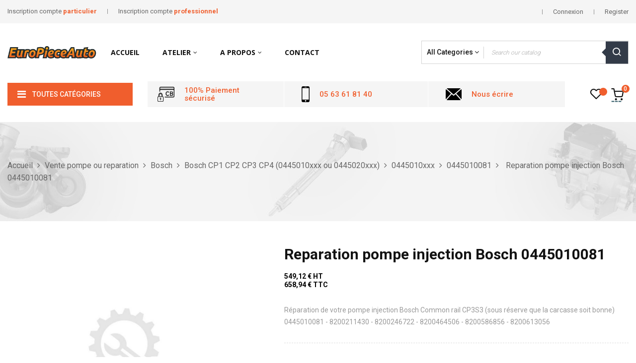

--- FILE ---
content_type: text/html; charset=utf-8
request_url: https://europieceauto.fr/0445010081/1001-reparation-pompe-injection-bosch-0445010081.html
body_size: 53122
content:
<!doctype html>
<html lang="fr"  class="yellow" >

  <head>
    
      
  <meta charset="utf-8">


  <meta http-equiv="x-ua-compatible" content="ie=edge">



  <link rel="canonical" href="https://europieceauto.fr/0445010081/1001-reparation-pompe-injection-bosch-0445010081.html">

  <title>Pompe injection Bosch 0445010081 - 8200211430 - 8200246722 - 8200464506 - 8200586856 - 8200613056 reparation</title>
  <meta name="description" content="Pompe injection Bosch 0445010081 - 8200211430 - 8200246722 - 8200464506 - 8200586856 - 8200613056">
  <meta name="keywords" content="0445010081,8200211430,8200246722,8200464506,8200586856,8200613056">
      
      
  
        



  <meta name="viewport" content="width=device-width, initial-scale=1">



  <link rel="icon" type="image/vnd.microsoft.icon" href="https://europieceauto.fr/img/favicon.ico?1572253307">
  <link rel="shortcut icon" type="image/x-icon" href="https://europieceauto.fr/img/favicon.ico?1572253307">


  

    <link rel="stylesheet" href="https://europieceauto.fr/themes/at_kinzy/assets/cache/theme-963daa117.css" type="text/css" media="all">



    


  

  <script type="text/javascript">
        var LEO_COOKIE_THEME = "AT_KINZY_PANEL_CONFIG";
        var add_cart_error = "An error occurred while processing your request. Please try again";
        var ajaxsearch = "1";
        var buttoncompare_title_add = "Comparer";
        var buttoncompare_title_remove = "Retirer du Comparer";
        var buttonwishlist_title_add = "Liste de souhaits";
        var buttonwishlist_title_remove = "Supprimer du panier";
        var comparator_max_item = 4;
        var compared_products = [];
        var enable_dropdown_defaultcart = 1;
        var enable_flycart_effect = 1;
        var enable_notification = 1;
        var height_cart_item = "105";
        var isLogged = false;
        var leo_push = 0;
        var leo_search_url = "https:\/\/europieceauto.fr\/module\/leoproductsearch\/productsearch";
        var leo_token = "6531f02b22cb93d801c0aa4ea90babb8";
        var leoproductsearch_static_token = "6531f02b22cb93d801c0aa4ea90babb8";
        var leoproductsearch_token = "41bad83765815856a68cb352ac658058";
        var lf_is_gen_rtl = false;
        var lps_show_product_img = "1";
        var lps_show_product_price = "1";
        var lql_ajax_url = "https:\/\/europieceauto.fr\/module\/leoquicklogin\/leocustomer";
        var lql_is_gen_rtl = false;
        var lql_module_dir = "\/modules\/leoquicklogin\/";
        var lql_myaccount_url = "https:\/\/europieceauto.fr\/mon-compte";
        var lql_redirect = "";
        var number_cartitem_display = 3;
        var numpro_display = "100";
        var plsaConfig = {"PLSA_SELECT_TEXT":"SVP Veuillez choisir votre ou vos options ...........","PLSA_UNSELECTED_BEHAVIOR":1};
        var plsaLang = {"SELECT_OPTIONS":"Veuillez s\u00e9lectionner toutes les options"};
        var prestashop = {"cart":{"products":[],"totals":{"total":{"type":"total","label":"Total","amount":0,"value":"0,00\u00a0\u20ac"},"total_including_tax":{"type":"total","label":"Total TTC","amount":0,"value":"0,00\u00a0\u20ac"},"total_excluding_tax":{"type":"total","label":"Total HT :","amount":0,"value":"0,00\u00a0\u20ac"}},"subtotals":{"products":{"type":"products","label":"Sous-total","amount":0,"value":"0,00\u00a0\u20ac"},"discounts":null,"shipping":{"type":"shipping","label":"Livraison","amount":0,"value":""},"tax":null},"products_count":0,"summary_string":"0 articles","vouchers":{"allowed":0,"added":[]},"discounts":[],"minimalPurchase":0,"minimalPurchaseRequired":""},"currency":{"name":"Euro","iso_code":"EUR","iso_code_num":"978","sign":"\u20ac"},"customer":{"lastname":null,"firstname":null,"email":null,"birthday":null,"newsletter":null,"newsletter_date_add":null,"optin":null,"website":null,"company":null,"siret":null,"ape":null,"is_logged":false,"gender":{"type":null,"name":null},"addresses":[]},"language":{"name":"Fran\u00e7ais (French)","iso_code":"fr","locale":"fr-FR","language_code":"fr","is_rtl":"0","date_format_lite":"d\/m\/Y","date_format_full":"d\/m\/Y H:i:s","id":1},"page":{"title":"","canonical":null,"meta":{"title":"Pompe injection Bosch 0445010081 - 8200211430 - 8200246722 - 8200464506 - 8200586856 - 8200613056 reparation","description":"Pompe injection Bosch 0445010081 - 8200211430 - 8200246722 - 8200464506 - 8200586856 - 8200613056","keywords":"0445010081,8200211430,8200246722,8200464506,8200586856,8200613056","robots":"index"},"page_name":"product","body_classes":{"lang-fr":true,"lang-rtl":false,"country-FR":true,"currency-EUR":true,"layout-full-width":true,"page-product":true,"tax-display-enabled":true,"product-id-1001":true,"product-Reparation pompe injection Bosch 0445010081":true,"product-id-category-682":true,"product-id-manufacturer-25":true,"product-id-supplier-4":true,"product-available-for-order":true},"admin_notifications":[]},"shop":{"name":"Euro Pi\u00e8ce Auto - Sarl DPS","logo":"https:\/\/europieceauto.fr\/img\/europe-piece-auto-logo-1572253307.jpg","stores_icon":"https:\/\/europieceauto.fr\/img\/logo_stores.png","favicon":"https:\/\/europieceauto.fr\/img\/favicon.ico"},"urls":{"base_url":"https:\/\/europieceauto.fr\/","current_url":"https:\/\/europieceauto.fr\/0445010081\/1001-reparation-pompe-injection-bosch-0445010081.html","shop_domain_url":"https:\/\/europieceauto.fr","img_ps_url":"https:\/\/europieceauto.fr\/img\/","img_cat_url":"https:\/\/europieceauto.fr\/img\/c\/","img_lang_url":"https:\/\/europieceauto.fr\/img\/l\/","img_prod_url":"https:\/\/europieceauto.fr\/img\/p\/","img_manu_url":"https:\/\/europieceauto.fr\/img\/m\/","img_sup_url":"https:\/\/europieceauto.fr\/img\/su\/","img_ship_url":"https:\/\/europieceauto.fr\/img\/s\/","img_store_url":"https:\/\/europieceauto.fr\/img\/st\/","img_col_url":"https:\/\/europieceauto.fr\/img\/co\/","img_url":"https:\/\/europieceauto.fr\/themes\/at_kinzy\/assets\/img\/","css_url":"https:\/\/europieceauto.fr\/themes\/at_kinzy\/assets\/css\/","js_url":"https:\/\/europieceauto.fr\/themes\/at_kinzy\/assets\/js\/","pic_url":"https:\/\/europieceauto.fr\/upload\/","pages":{"address":"https:\/\/europieceauto.fr\/adresse","addresses":"https:\/\/europieceauto.fr\/adresses","authentication":"https:\/\/europieceauto.fr\/connexion","cart":"https:\/\/europieceauto.fr\/panier","category":"https:\/\/europieceauto.fr\/index.php?controller=category","cms":"https:\/\/europieceauto.fr\/index.php?controller=cms","contact":"https:\/\/europieceauto.fr\/nous-contacter","discount":"https:\/\/europieceauto.fr\/reduction","guest_tracking":"https:\/\/europieceauto.fr\/suivi-commande-invite","history":"https:\/\/europieceauto.fr\/historique-commandes","identity":"https:\/\/europieceauto.fr\/identite","index":"https:\/\/europieceauto.fr\/","my_account":"https:\/\/europieceauto.fr\/mon-compte","order_confirmation":"https:\/\/europieceauto.fr\/confirmation-commande","order_detail":"https:\/\/europieceauto.fr\/index.php?controller=order-detail","order_follow":"https:\/\/europieceauto.fr\/suivi-commande","order":"https:\/\/europieceauto.fr\/commande","order_return":"https:\/\/europieceauto.fr\/index.php?controller=order-return","order_slip":"https:\/\/europieceauto.fr\/avoirs","pagenotfound":"https:\/\/europieceauto.fr\/page-introuvable","password":"https:\/\/europieceauto.fr\/recuperation-mot-de-passe","pdf_invoice":"https:\/\/europieceauto.fr\/index.php?controller=pdf-invoice","pdf_order_return":"https:\/\/europieceauto.fr\/index.php?controller=pdf-order-return","pdf_order_slip":"https:\/\/europieceauto.fr\/index.php?controller=pdf-order-slip","prices_drop":"https:\/\/europieceauto.fr\/promotions","product":"https:\/\/europieceauto.fr\/index.php?controller=product","search":"https:\/\/europieceauto.fr\/recherche","sitemap":"https:\/\/europieceauto.fr\/sitemap","stores":"https:\/\/europieceauto.fr\/magasins","supplier":"https:\/\/europieceauto.fr\/fournisseur","register":"https:\/\/europieceauto.fr\/connexion?create_account=1","order_login":"https:\/\/europieceauto.fr\/commande?login=1"},"alternative_langs":[],"theme_assets":"\/themes\/at_kinzy\/assets\/","actions":{"logout":"https:\/\/europieceauto.fr\/?mylogout="},"no_picture_image":{"bySize":{"small_default":{"url":"https:\/\/europieceauto.fr\/img\/p\/fr-default-small_default.jpg","width":100,"height":100},"cart_default":{"url":"https:\/\/europieceauto.fr\/img\/p\/fr-default-cart_default.jpg","width":135,"height":135},"medium_default":{"url":"https:\/\/europieceauto.fr\/img\/p\/fr-default-medium_default.jpg","width":239,"height":239},"home_default":{"url":"https:\/\/europieceauto.fr\/img\/p\/fr-default-home_default.jpg","width":600,"height":600},"large_default":{"url":"https:\/\/europieceauto.fr\/img\/p\/fr-default-large_default.jpg","width":1000,"height":1000}},"small":{"url":"https:\/\/europieceauto.fr\/img\/p\/fr-default-small_default.jpg","width":100,"height":100},"medium":{"url":"https:\/\/europieceauto.fr\/img\/p\/fr-default-medium_default.jpg","width":239,"height":239},"large":{"url":"https:\/\/europieceauto.fr\/img\/p\/fr-default-large_default.jpg","width":1000,"height":1000},"legend":""}},"configuration":{"display_taxes_label":true,"display_prices_tax_incl":true,"is_catalog":false,"show_prices":true,"opt_in":{"partner":false},"quantity_discount":{"type":"price","label":"Prix unitaire"},"voucher_enabled":0,"return_enabled":0},"field_required":[],"breadcrumb":{"links":[{"title":"Accueil","url":"https:\/\/europieceauto.fr\/"},{"title":"Vente pompe ou reparation","url":"https:\/\/europieceauto.fr\/414-vente-pompe-ou-reparation"},{"title":"Bosch","url":"https:\/\/europieceauto.fr\/647-bosch"},{"title":"Bosch CP1 CP2 CP3 CP4 (0445010xxx ou 0445020xxx)","url":"https:\/\/europieceauto.fr\/648-bosch-cp1-cp2-cp3-cp4-0445010xxx-ou-0445020xxx"},{"title":"0445010xxx","url":"https:\/\/europieceauto.fr\/649-0445010xxx"},{"title":"0445010081","url":"https:\/\/europieceauto.fr\/682-0445010081"},{"title":"Reparation pompe injection Bosch 0445010081","url":"https:\/\/europieceauto.fr\/0445010081\/1001-reparation-pompe-injection-bosch-0445010081.html"}],"count":7},"link":{"protocol_link":"https:\/\/","protocol_content":"https:\/\/"},"time":1769048597,"static_token":"6531f02b22cb93d801c0aa4ea90babb8","token":"41bad83765815856a68cb352ac658058","debug":false};
        var productcompare_add = "Le produit a \u00e9t\u00e9 ajout\u00e9 \u00e0 la liste comparer";
        var productcompare_add_error = "An error occurred while adding. Please try again";
        var productcompare_max_item = "Vous ne pouvez pas ajouter plus de 4 produit \u00e0 la comparaison des produits";
        var productcompare_remove = "a \u00e9t\u00e9 retir\u00e9 avec succ\u00e8s le produit de la liste comparative";
        var productcompare_remove_error = "An error occurred while removing. Please try again";
        var productcompare_url = "https:\/\/europieceauto.fr\/module\/leofeature\/productscompare";
        var productcompare_viewlistcompare = "Voir la liste comparer";
        var psemailsubscription_subscription = "https:\/\/europieceauto.fr\/module\/ps_emailsubscription\/subscription";
        var psr_icon_color = "#F19D76";
        var show_popup = 1;
        var txt_not_found = "Produit non trouv\u00e9";
        var type_dropdown_defaultcart = "slidebar_right";
        var type_flycart_effect = "fade";
        var width_cart_item = "300";
        var wishlist_add = "Le produit a \u00e9t\u00e9 ajout\u00e9 \u00e0 votre liste";
        var wishlist_cancel_txt = "Annuler";
        var wishlist_confirm_del_txt = "Supprimer l'\u00e9l\u00e9ment s\u00e9lectionn\u00e9?";
        var wishlist_del_default_txt = "Impossible de supprimer par d\u00e9faut liste";
        var wishlist_email_txt = "Email";
        var wishlist_loggin_required = "Vous devez \u00eatre connect\u00e9 pour g\u00e9rer votre liste";
        var wishlist_ok_txt = "D'accord";
        var wishlist_quantity_required = "Vous devez saisir une quantit\u00e9";
        var wishlist_remove = "Le produit a \u00e9t\u00e9 retir\u00e9 de votre liste";
        var wishlist_reset_txt = "R\u00e9initialiser";
        var wishlist_send_txt = "Envoyer";
        var wishlist_send_wishlist_txt = "Envoyer liste";
        var wishlist_url = "https:\/\/europieceauto.fr\/module\/leofeature\/mywishlist";
        var wishlist_viewwishlist = "Voir votre liste";
      </script>
<script type="text/javascript">
	var choosefile_text = "Choisir un fichier";
	var turnoff_popup_text = "Ne pas afficher ce popup à nouveau";

	var size_item_quickview = 144;
	var style_scroll_quickview = 'horizontal';
	
	var size_item_page = 144;
	var style_scroll_page = 'horizontal';
	
	var size_item_quickview_attr = 144;	
	var style_scroll_quickview_attr = 'horizontal';
	
	var size_item_popup = 190;
	var style_scroll_popup = 'vertical';
</script>


  <script type="text/javascript">
	
	var FancyboxI18nClose = "Fermer";
	var FancyboxI18nNext = "Prochain";
	var FancyboxI18nPrev = "précédent";
	var current_link = "http://europieceauto.fr/";		
	var currentURL = window.location;
	currentURL = String(currentURL);
	currentURL = currentURL.replace("https://","").replace("http://","").replace("www.","").replace( /#\w*/, "" );
	current_link = current_link.replace("https://","").replace("http://","").replace("www.","");
	var text_warning_select_txt = "S'il vous plaît sélectionner un pour supprimer?";
	var text_confirm_remove_txt = "Etes-vous sûr de retirer de pied de page?";
	var close_bt_txt = "Fermer";
	var list_menu = [];
	var list_menu_tmp = {};
	var list_tab = [];
	var isHomeMenu = 0;
	
</script><script type="text/javascript">
	//<![CDATA[
		var dualPriceConfigData = JSON.parse('{\"show_on_home_page\":\"1\",\"show_in_product_detail\":\"1\",\"show_in_categories\":\"1\",\"show_in_add_to_cart_popup\":\"1\",\"show_in_asociative_products\":\"0\",\"customer_groups_group_1\":true,\"customer_groups_group_2\":true,\"customer_groups_group_3\":true,\"customer_groups_group_4\":true,\"customer_groups_group_5\":true,\"languages_lang_1\":true,\"currencies_currency_1\":true,\"show_price_if\":\"0\",\"prices_to_show\":\"0\",\"tax_excl_first\":\"1\",\"size_ratio_between_prices\":\"1\",\"tax_incl_color\":\"rgb(0, 0, 0)\",\"tax_excl_color\":\"rgb(0, 0, 0)\",\"show_tax_incl_label\":\"1\",\"tax_incl_label_name\":{\"1\":\"TTC\"},\"show_tax_excl_label\":\"1\",\"tax_excl_label_name\":{\"1\":\"HT\"},\"show_old_prices\":\"1\",\"old_prices_to_show\":\"0\",\"old_price_tax_excl_first\":\"1\",\"size_ratio_old_prices\":\"1\",\"old_prices_color\":\"rgb(241, 51, 64)\",\"show_line_through_old_prices\":\"1\",\"old_price_before_standard_price\":\"1\",\"show_advanced_settings\":\"1\",\"opened_tab\":\"old_prices\",\"miniature_root_path\":\".product-miniature\",\"miniature_price_path\":\".price\",\"miniature_old_price_path\":\".regular-price\",\"detail_price_path\":\".product-prices\",\"detail_quantity_path\":\"#quantity_wanted\",\"detail_parent_path\":\"#main\",\"quickview_parent_path\":\".modal\",\"summary_popup_parent_path\":\"#blockcart-modal.in\",\"summary_popup_product_path\":\"#blockcart-modal.in .product-name ~ p:not(:has(strong))\"}');
		var domElementPaths = JSON.parse('[{\"type\":\"text\",\"label\":\"Chemin parental de la vignette de produit\",\"name\":\"miniature_root_path\",\"class\":\"miniatureRootPath\",\"required\":false,\"lang\":false,\"init_value\":\".product-miniature\"},{\"type\":\"text\",\"label\":\"Chemin du prix du produit dans la vignette du produit\",\"name\":\"miniature_price_path\",\"class\":\"miniaturePricePath\",\"required\":false,\"lang\":false,\"init_value\":\".price\"},{\"type\":\"text\",\"label\":\"Chemin pour le prix r\\u00e9duit du produit dans la vignette du produit\",\"name\":\"miniature_old_price_path\",\"class\":\"miniatureOldPricePath\",\"required\":false,\"lang\":false,\"init_value\":\".regular-price\"},{\"type\":\"text\",\"label\":\"Chemin du prix du produit dans le d\\u00e9tail du produit\",\"name\":\"detail_price_path\",\"class\":\"detailPricePath\",\"required\":false,\"lang\":false,\"init_value\":\".product-prices\"},{\"type\":\"text\",\"label\":\"Chemin pour les champs de quantit\\u00e9 de produit dans les d\\u00e9tails du produit\",\"name\":\"detail_quantity_path\",\"class\":\"detailQuantityPath\",\"required\":false,\"lang\":false,\"init_value\":\"#quantity_wanted\"},{\"type\":\"text\",\"label\":\"Chemin parental des d\\u00e9tails du produit\",\"name\":\"detail_parent_path\",\"class\":\"detailParentPath\",\"required\":false,\"lang\":false,\"init_value\":\"#main\"},{\"type\":\"text\",\"label\":\"Chemin parental de la vue rapide d\\u00e9tails du produit\",\"name\":\"quickview_parent_path\",\"class\":\"quickviewParentPath\",\"required\":false,\"lang\":false,\"init_value\":\".modal\"},{\"type\":\"text\",\"label\":\"Chemin parental parental apr\\u00e8s l\'ajout du produit au panier\",\"name\":\"summary_popup_parent_path\",\"class\":\"summaryPopupParentPath\",\"required\":false,\"lang\":false,\"init_value\":\"#blockcart-modal.in\"},{\"type\":\"text\",\"label\":\"Le chemin d\'acc\\u00e8s pour le prix du produit dans le flash pop-up qui s\'affiche apr\\u00e8s l\'ajout du produit au panier\",\"name\":\"summary_popup_product_path\",\"class\":\"summaryPopupProductPath\",\"required\":false,\"lang\":false,\"init_value\":\"#blockcart-modal.in .product-name ~ p:not(:has(strong))\"}]');
		var productCombinationsControllerLink = 'https://europieceauto.fr/module/dualpricedisplaypro/ProductCombinations';
		var baseDir = 'https://europieceauto.fr/';
		var ltPs1740 = Boolean('');
	//]]>
</script>

<div id="dualDisplayProWrapperModel">
	<span class="dualDisplayPro productInModal">
		<span class="priceDisplay">
												<span style="color: rgb(0, 0, 0)" class="priceWithoutTax"><span class="priceWrapper"></span> <span class="labelWrapper"> HT</span></span>
													<span style="color: rgb(0, 0, 0)" class="priceWithTax"><span class="priceWrapper"></span> <span class="labelWrapper"> TTC</span></span>
									</span>
	<span>
</div>
			<script type="text/javascript">
				(window.gaDevIds=window.gaDevIds||[]).push('d6YPbH');
				(function(i,s,o,g,r,a,m){i['GoogleAnalyticsObject']=r;i[r]=i[r]||function(){
				(i[r].q=i[r].q||[]).push(arguments)},i[r].l=1*new Date();a=s.createElement(o),
				m=s.getElementsByTagName(o)[0];a.async=1;a.src=g;m.parentNode.insertBefore(a,m)
				})(window,document,'script','//www.google-analytics.com/analytics.js','ga');
				ga('create', '216102888', 'auto');
				ga('require', 'ec');</script><!-- @file modules\appagebuilder\views\templates\hook\header -->

<script>
    /**
     * List functions will run when document.ready()
     */
    var ap_list_functions = [];
    /**
     * List functions will run when window.load()
     */
    var ap_list_functions_loaded = [];

    /**
     * List functions will run when document.ready() for theme
     */
    
    var products_list_functions = [];
</script>


<script type='text/javascript'>
    var leoOption = {
        category_qty:1,
        product_list_image:1,
        product_one_img:1,
        productCdown: 1,
        productColor: 0,
        homeWidth: 600,
        homeheight: 600,
	}

    ap_list_functions.push(function(){
        if (typeof $.LeoCustomAjax !== "undefined" && $.isFunction($.LeoCustomAjax)) {
            var leoCustomAjax = new $.LeoCustomAjax();
            leoCustomAjax.processAjax();
        }
    });
</script>




    
  <meta property="og:type" content="product">
  <meta property="og:url" content="https://europieceauto.fr/0445010081/1001-reparation-pompe-injection-bosch-0445010081.html">
  <meta property="og:title" content="Pompe injection Bosch 0445010081 - 8200211430 - 8200246722 - 8200464506 - 8200586856 - 8200613056 reparation">
  <meta property="og:site_name" content="Euro Pièce Auto - Sarl DPS">
  <meta property="og:description" content="Pompe injection Bosch 0445010081 - 8200211430 - 8200246722 - 8200464506 - 8200586856 - 8200613056">
  <meta property="og:image" content="https://europieceauto.fr/8270-large_default/reparation-pompe-injection-bosch-0445010081.jpg">
      <meta property="product:pretax_price:amount" content="549.12">
    <meta property="product:pretax_price:currency" content="EUR">
    <meta property="product:price:amount" content="658.94">
    <meta property="product:price:currency" content="EUR">
      <meta property="product:weight:value" content="5.100000">
  <meta property="product:weight:units" content="kg">
  
  </head>

  <body id="product" class="lang-fr country-fr currency-eur layout-full-width page-product tax-display-enabled product-id-1001 product-reparation-pompe-injection-bosch-0445010081 product-id-category-682 product-id-manufacturer-25 product-id-supplier-4 product-available-for-order fullwidth keep-header">

    
      
    

    <main id="page">
      
              
      <header id="header">
        <div class="header-container">
          
            
  <div class="header-banner">
          <div class="container">
              <div class="inner"></div>
          </div>
        </div>



  <nav class="header-nav">
    <div class="topnav">
              <div class="inner"></div>
          </div>
    <div class="bottomnav">
              <div class="inner"><!-- @file modules\appagebuilder\views\templates\hook\ApRow -->
<div class="wrapper" style="background: #f5f5f5 no-repeat"     >
	                     <div class="container-large">
    <div        class="row ApRow  has-bg bg-fullwidth-container"
	                        style=""        >
                                            <!-- @file modules\appagebuilder\views\templates\hook\ApColumn -->
<div    class="col-xl-6 col-lg-6 col-md-6 col-sm-6 col-xs-6 col-sp-6 hidden-sm-down ApColumn "
	    >
                    <!-- @file modules\appagebuilder\views\templates\hook\ApGeneral -->
<div     class="block ApRawHtml">
	                    <ul class="nav-html">    <li><a title="Inscription compte particulier" href="https://europieceauto.fr/connexion?create_account=1">Inscription compte <span><strong>particulier</strong></span></a></li>    <li><a title="Inscription compte professionnel de l'automobile" href="https://europieceauto.fr/connexion?create_account=1&amp;professional_account=1">Inscription compte <span><strong>professionnel</strong></span></a></li></ul>    	</div>
    </div><!-- @file modules\appagebuilder\views\templates\hook\ApColumn -->
<div    class="col-xl-6 col-lg-6 col-md-6 col-sm-12 col-xs-12 col-sp-12 header-nav-flex ApColumn "
	    >
                    <!-- @file modules\appagebuilder\views\templates\hook\ApModule -->
<div class="userinfo-selector popup-over pull-right e-scale">
  <ul class="nav_title_info">
          <li>
          <a
            class="signin leo-quicklogin"
            data-enable-sociallogin="enable"
            data-type="popup"
            data-layout="login"
            href="javascript:void(0)"
            title="Identifiez-vous"
            rel="nofollow"
          >
            <span>Connexion</span>
          </a>
      </li>
      <li>
        <a
          class="register leo-quicklogin"
          data-enable-sociallogin="enable"
          data-type="popup"
          data-layout="register"
          href="javascript:void(0)"
          title="Register"
          rel="nofollow"
        >
          <span>Register</span>
        </a>
      </li>
      </ul>
  <div class="hidden-xs-up">
    <a href="javascript:void(0)" data-toggle="dropdown" class="popup-title" title="Compte">
      <i class="nova-user"></i>
      <span class="user_title">Mon compte</span>
      <i class="fa fa-angle-down"></i>
    </a>
    <ul class="popup-content dropdown-menu user-info">
              <li>
          <a
            class="signin leo-quicklogin"
            data-enable-sociallogin="enable"
            data-type="popup"
            data-layout="login"
            href="javascript:void(0)"
            title="Identifiez-vous"
            rel="nofollow"
          >
          <i class="fa fa-unlock-alt"></i>
            <span>Connexion</span>
          </a>
        </li>
            <li>
        <a
          class="myacount dropdown-item"
          href="https://europieceauto.fr/mon-compte"
          title="Mon compte"
          rel="nofollow"
        >
        <i class="fa fa-user"></i>
          <span>Mon compte</span>
        </a>
      </li>
      <li>
        <a
          class="checkout dropdown-item"
          href="//europieceauto.fr/panier?action=show"
          title="Caisse"
          rel="nofollow"
        >
        <i class="fa fa-sign-out" aria-hidden="true"></i>
          <span>Commander</span>
        </a>
      </li>
      <li>
        <a
          class="ap-btn-wishlist dropdown-item"
          href="//europieceauto.fr/module/leofeature/mywishlist"
          title="Favoris"
          rel="nofollow"
        >
          <i class="fa fa-heart-o"></i>
          <span>Favoris</span>
      <span class="ap-total-wishlist ap-total"></span>
        </a>    </li>
      <li>
  <a
          class="ap-btn-compare dropdown-item"
          href="//europieceauto.fr/module/leofeature/productscompare"
          title="Comparer"
          rel="nofollow"
        >
          <i class="fa fa-retweet"></i>
          <span>Comparer</span>
      <span class="ap-total-compare ap-total"></span>
        </a>
      </li>
      
    </ul>
  </div>
</div><!-- @file modules\appagebuilder\views\templates\hook\ApModule -->
<!-- @file modules\appagebuilder\views\templates\hook\ApModule -->

    </div>            </div>
</div>
</div>
    </div>
          </div>
  </nav>



  <div class="header-top">
          <div class="inner"><!-- @file modules\appagebuilder\views\templates\hook\ApRow -->
<div class="wrapper"      >
	 <div class="container-large">
    <div        class="row header-flex no-margin ApRow  has-bg bg-boxed"
	        data-bg=" no-repeat"                style="background: no-repeat;"        >
                                            <!-- @file modules\appagebuilder\views\templates\hook\ApColumn -->
<div    class="col-xl-2 col-lg-3 col-md-3 col-sm-3 col-xs-3 col-sp-5 left-header no-padding ApColumn "
	    >
                    <!-- @file modules\appagebuilder\views\templates\hook\ApGenCode -->

	<a href="https://europieceauto.fr/">     <img class="logo img-fluid" src="https://europieceauto.fr/img/europe-piece-auto-logo-1572253307.jpg" alt="Euro Pièce Auto - Sarl DPS"></a>

    </div><!-- @file modules\appagebuilder\views\templates\hook\ApColumn -->
<div    class="col-xl-6 col-lg-8 col-md-3 col-sm-2 col-xs-2 col-sp-5 center-header no-padding ApColumn "
	    >
                    <!-- @file modules\appagebuilder\views\templates\hook\ApSlideShow -->
<div id="memgamenu-form_1512644864" class="ApMegamenu">
				<nav data-megamenu-id="1512644864" class="leo-megamenu cavas_menu navbar navbar-default enable-canvas " role="navigation">
			<!-- Brand and toggle get grouped for better mobile display -->
			<div class="navbar-header">
				<button type="button" class="navbar-toggler hidden-lg-up" data-toggle="collapse" data-target=".megamenu-off-canvas-1512644864">
					<span class="sr-only">Basculer la navigation</span>
					&#9776;
					<!--
					<span class="icon-bar"></span>
					<span class="icon-bar"></span>
					<span class="icon-bar"></span>
					-->
				</button>
			</div>
			<!-- Collect the nav links, forms, and other content for toggling -->
						<div class="leo-top-menu collapse navbar-toggleable-md megamenu-off-canvas megamenu-off-canvas-1512644864"><ul class="nav navbar-nav megamenu horizontal"><li class="nav-item   " ><a href="https://europieceauto.fr/" target="_self" class="nav-link has-category"><span class="menu-title">Accueil</span></a></li><li class="nav-item  parent dropdown aligned-fullwidth  " ><a href="https://europieceauto.fr/#" class="nav-link dropdown-toggle has-category" data-toggle="dropdown" target="_self"><span class="menu-title">Atelier</span></a><b class="caret"></b><div class="dropdown-sub dropdown-menu"  style="width:745px" ><div class="dropdown-menu-inner"><div class="row"><div class="mega-col col-md-4" > <div class="mega-col-inner "><div class="leo-widget" data-id_widget="1535465590">
    <div class="widget-links">
		<div class="menu-title">
		Atelier turbo
	</div>
		<div class="widget-inner">	
		<div id="tabs1359958528" class="panel-group">
			<ul class="nav-links">
				  
					<li ><a href="https://europieceauto.fr/1893-reparation-le-votre-turbo" >Reparation de Votre Turbo</a></li>
				  
					<li ><a href="https://europieceauto.fr/1952-test-de-votre-turbo-geometrie-passage-banc-nettoyage" >Équilibrage Haute Vitesse</a></li>
				  
					<li ><a href="https://europieceauto.fr/1952-test-de-votre-turbo-geometrie-passage-banc-nettoyage" >Nettoyage Turbo</a></li>
				  
					<li ><a href="https://europieceauto.fr/1952-test-de-votre-turbo-geometrie-passage-banc-nettoyage" >Test De Votre Turbo Géométrie Variable</a></li>
				  
					<li ><a href="https://europieceauto.fr/1952-test-de-votre-turbo-geometrie-passage-banc-nettoyage" >Test / Passage Banc</a></li>
							</ul>
		</div>
	</div>
    </div>
<div class="w-name">
        <select name="inject_widget" class="inject_widget_name">
                            <option value="1505148426">
                    Banner1
                </option>
                            <option value="1515730189">
                    banner2
                </option>
                            <option value="1515730210">
                    banner3
                </option>
                            <option value="1533105344">
                    Réparation Pompe et Injecteurs
                </option>
                            <option value="1533106678">
                    ShortCode
                </option>
                            <option value="1535465590">
                    Atelier turbo
                </option>
                            <option value="1535467920">
                    Nettoyage FAP | Cata | DPF | SCR
                </option>
                            <option value="1544325492">
                    link 1
                </option>
                            <option value="1544325693">
                    link 2
                </option>
                            <option value="1564803208">
                    link 3
                </option>
                            <option value="1564803427">
                    link 4
                </option>
                            <option value="1569174522">
                    Product Layout 1
                </option>
                            <option value="1569174523">
                    Product Layout 2
                </option>
                            <option value="1569174524">
                    Product Layout 3
                </option>
                            <option value="1569174525">
                    Product Layout 4
                </option>
                            <option value="1569174526">
                    Product Layout 5
                </option>
                            <option value="1569174527">
                    Product Layout 6
                </option>
                            <option value="1569174528">
                    Product Layout 7
                </option>
                    </select>
    </div>
</div></div></div><div class="mega-col col-md-4" > <div class="mega-col-inner "><div class="leo-widget" data-id_widget="1533105344">
    <div class="widget-links">
		<div class="menu-title">
		Réparation Pompe et Injecteurs
	</div>
		<div class="widget-inner">	
		<div id="tabs2124786533" class="panel-group">
			<ul class="nav-links">
				  
					<li ><a href="https://europieceauto.fr/414-vente-pompe-ou-reparation" >Réparation Pompes</a></li>
				  
					<li ><a href="https://europieceauto.fr/324-test-injecteur" >Test Injecteurs</a></li>
				  
					<li ><a href="https://europieceauto.fr/600-test-pompe-injection" >Test Pompe Injection</a></li>
							</ul>
		</div>
	</div>
    </div>
<div class="w-name">
        <select name="inject_widget" class="inject_widget_name">
                            <option value="1505148426">
                    Banner1
                </option>
                            <option value="1515730189">
                    banner2
                </option>
                            <option value="1515730210">
                    banner3
                </option>
                            <option value="1533105344">
                    Réparation Pompe et Injecteurs
                </option>
                            <option value="1533106678">
                    ShortCode
                </option>
                            <option value="1535465590">
                    Atelier turbo
                </option>
                            <option value="1535467920">
                    Nettoyage FAP | Cata | DPF | SCR
                </option>
                            <option value="1544325492">
                    link 1
                </option>
                            <option value="1544325693">
                    link 2
                </option>
                            <option value="1564803208">
                    link 3
                </option>
                            <option value="1564803427">
                    link 4
                </option>
                            <option value="1569174522">
                    Product Layout 1
                </option>
                            <option value="1569174523">
                    Product Layout 2
                </option>
                            <option value="1569174524">
                    Product Layout 3
                </option>
                            <option value="1569174525">
                    Product Layout 4
                </option>
                            <option value="1569174526">
                    Product Layout 5
                </option>
                            <option value="1569174527">
                    Product Layout 6
                </option>
                            <option value="1569174528">
                    Product Layout 7
                </option>
                    </select>
    </div>
</div></div></div><div class="mega-col col-md-4" > <div class="mega-col-inner "><div class="leo-widget" data-id_widget="1535467920">
    <div class="widget-links">
		<div class="menu-title">
		Nettoyage FAP | Cata | DPF | SCR
	</div>
		<div class="widget-inner">	
		<div id="tabs1666746378" class="panel-group">
			<ul class="nav-links">
				  
					<li ><a href="https://europieceauto.fr/2241-nettoyage-fap-cata-dpf-scr" >Nettoyage complet de votre FAP | Cata | DPF | SCR</a></li>
							</ul>
		</div>
	</div>
    </div>
<div class="w-name">
        <select name="inject_widget" class="inject_widget_name">
                            <option value="1505148426">
                    Banner1
                </option>
                            <option value="1515730189">
                    banner2
                </option>
                            <option value="1515730210">
                    banner3
                </option>
                            <option value="1533105344">
                    Réparation Pompe et Injecteurs
                </option>
                            <option value="1533106678">
                    ShortCode
                </option>
                            <option value="1535465590">
                    Atelier turbo
                </option>
                            <option value="1535467920">
                    Nettoyage FAP | Cata | DPF | SCR
                </option>
                            <option value="1544325492">
                    link 1
                </option>
                            <option value="1544325693">
                    link 2
                </option>
                            <option value="1564803208">
                    link 3
                </option>
                            <option value="1564803427">
                    link 4
                </option>
                            <option value="1569174522">
                    Product Layout 1
                </option>
                            <option value="1569174523">
                    Product Layout 2
                </option>
                            <option value="1569174524">
                    Product Layout 3
                </option>
                            <option value="1569174525">
                    Product Layout 4
                </option>
                            <option value="1569174526">
                    Product Layout 5
                </option>
                            <option value="1569174527">
                    Product Layout 6
                </option>
                            <option value="1569174528">
                    Product Layout 7
                </option>
                    </select>
    </div>
</div></div></div></div></div></div></li><li class="nav-item parent dropdown    " ><a class="nav-link dropdown-toggle has-category" data-toggle="dropdown" href="https://europieceauto.fr/content/4-a-propos" target="_self"><span class="menu-title">A propos</span></a><b class="caret"></b><div class="dropdown-menu level1" ><div class="dropdown-menu-inner"><div class="row"><div class="col-sm-12 mega-col" data-colwidth="12" data-type="menu" ><div class="inner"><ul><li class="nav-item   " ><a class="nav-link" href="https://europieceauto.fr/content/3-conditions-generales-de-ventes" target="_self"><span class="menu-title">Conditions Générales de Ventes</span></a></li><li class="nav-item   " ><a class="nav-link" href="https://europieceauto.fr/content/5-paiement-securise" target="_self"><span class="menu-title">Paiement sécurisé</span></a></li><li class="nav-item   " ><a class="nav-link" href="https://europieceauto.fr/content/9-creation-de-compte-professionnel" target="_self"><span class="menu-title">Création de compte professionnel</span></a></li><li class="nav-item   " ><a class="nav-link" href="https://europieceauto.fr/content/1-livraison" target="_self"><span class="menu-title">Livraison</span></a></li><li class="nav-item   " ><a class="nav-link" href="https://europieceauto.fr/content/2-mentions-legales" target="_self"><span class="menu-title">Mentions légales</span></a></li><li class="nav-item   " ><a class="nav-link" href="https://europieceauto.fr/marque" target="_self"><span class="menu-title">Les marques</span></a></li></ul></div></div></div></div></div></li><li class="nav-item   " ><a href="https://europieceauto.fr/nous-contacter" target="_self" class="nav-link has-category"><span class="menu-title">Contact</span></a></li></ul></div>
	</nav>
	<script type="text/javascript">
	// <![CDATA[				
			// var type="horizontal";
			// checkActiveLink();
			// checkTarget();
			list_menu_tmp.id = '1512644864';
			list_menu_tmp.type = 'horizontal';
	// ]]>
	
									
				// offCanvas();
				// var show_cavas = 1;
				// console.log('testaaa');
				// console.log(show_cavas);
				list_menu_tmp.show_cavas =1;
			
		
				
		list_menu_tmp.list_tab = list_tab;
		list_menu.push(list_menu_tmp);
		list_menu_tmp = {};	
		list_tab = {};
		
	</script>
	</div>

    </div><!-- @file modules\appagebuilder\views\templates\hook\ApColumn -->
<div    class="col-xl-4 col-lg-1 col-md-6 col-sm-7 col-xs-7 col-sp-2 right-header no-padding ApColumn "
	    >
                    <!-- @file modules\appagebuilder\views\templates\hook\ApModule -->


<div id="leo_search_block_top" class="search-widget block exclusive search-by-category">
	<a id="click_show_search" href="javascript:void(0)" data-toggle="dropdown" class="float-xs-right popup-title">
		<i class="nova-search"></i>
	 </a>
	<form method="get" action="https://europieceauto.fr/index.php?controller=productsearch" id="leosearchtopbox">
		<input type="hidden" name="fc" value="module" />
		<input type="hidden" name="module" value="leoproductsearch" />
		<input type="hidden" name="controller" value="productsearch" />
        <input type="hidden" name="leoproductsearch_static_token" value="6531f02b22cb93d801c0aa4ea90babb8"/>
		<div class="block_content clearfix leoproductsearch-content">		
			<div class="list-cate-wrapper"  >
				<input id="leosearchtop-cate-id" name="cate" value="" type="hidden">
				<a id="dropdownListCateTop" class="select-title" rel="nofollow" data-toggle="dropdown" aria-haspopup="true" aria-expanded="false">
					<span>All Categories</span>
					<i class="fa fa-angle-down"></i>
				</a>
				<div class="list-cate dropdown-menu" aria-labelledby="dropdownListCateTop">
					<a href="#" data-cate-id="" data-cate-name="All Categories" class="cate-item active" >All Categories</a>				
					<a href="#" data-cate-id="2" data-cate-name="Accueil" class="cate-item cate-level-1" >Accueil</a>
					
  <a href="#" data-cate-id="1595" data-cate-name="Les turbos | chras | hybrides" class="cate-item cate-level-2" >--Les turbos | chras | hybrides</a>
  <a href="#" data-cate-id="1596" data-cate-name="Vente turbo de série (Echange, Neuf, Joints)" class="cate-item cate-level-3" >---Vente turbo de série (Echange, Neuf, Joints)</a>
  <a href="#" data-cate-id="1597" data-cate-name="Véhicules léger" class="cate-item cate-level-4" >----Véhicules léger</a>
  <a href="#" data-cate-id="1837" data-cate-name="Alfa" class="cate-item cate-level-5" >-----Alfa</a>
  <a href="#" data-cate-id="2120" data-cate-name="75" class="cate-item cate-level-6" >------75</a>
  <a href="#" data-cate-id="2201" data-cate-name="145" class="cate-item cate-level-6" >------145</a>
  <a href="#" data-cate-id="2079" data-cate-name="146" class="cate-item cate-level-6" >------146</a>
  <a href="#" data-cate-id="1971" data-cate-name="147" class="cate-item cate-level-6" >------147</a>
  <a href="#" data-cate-id="2082" data-cate-name="155" class="cate-item cate-level-6" >------155</a>
  <a href="#" data-cate-id="2115" data-cate-name="159" class="cate-item cate-level-6" >------159</a>
  <a href="#" data-cate-id="2054" data-cate-name="164|GTV" class="cate-item cate-level-6" >------164|GTV</a>
  <a href="#" data-cate-id="1972" data-cate-name="156" class="cate-item cate-level-6" >------156</a>
  <a href="#" data-cate-id="1838" data-cate-name="166" class="cate-item cate-level-6" >------166</a>
  <a href="#" data-cate-id="2360" data-cate-name="Giulietta" class="cate-item cate-level-6" >------Giulietta</a>
  <a href="#" data-cate-id="2108" data-cate-name="GT" class="cate-item cate-level-6" >------GT</a>
  <a href="#" data-cate-id="2215" data-cate-name="Mito" class="cate-item cate-level-6" >------Mito</a>
  <a href="#" data-cate-id="1758" data-cate-name="Audi" class="cate-item cate-level-5" >-----Audi</a>
  <a href="#" data-cate-id="2085" data-cate-name="80" class="cate-item cate-level-6" >------80</a>
  <a href="#" data-cate-id="2304" data-cate-name="100" class="cate-item cate-level-6" >------100</a>
  <a href="#" data-cate-id="2067" data-cate-name="100|200 Turbo" class="cate-item cate-level-6" >------100|200 Turbo</a>
  <a href="#" data-cate-id="2305" data-cate-name="200 Quattro" class="cate-item cate-level-6" >------200 Quattro</a>
  <a href="#" data-cate-id="1831" data-cate-name="ALLROAD" class="cate-item cate-level-6" >------ALLROAD</a>
  <a href="#" data-cate-id="2126" data-cate-name="A1" class="cate-item cate-level-6" >------A1</a>
  <a href="#" data-cate-id="2303" data-cate-name="A2" class="cate-item cate-level-6" >------A2</a>
  <a href="#" data-cate-id="1823" data-cate-name="A3" class="cate-item cate-level-6" >------A3</a>
  <a href="#" data-cate-id="1759" data-cate-name="A4" class="cate-item cate-level-6" >------A4</a>
  <a href="#" data-cate-id="2122" data-cate-name="A5" class="cate-item cate-level-6" >------A5</a>
  <a href="#" data-cate-id="1832" data-cate-name="A6" class="cate-item cate-level-6" >------A6</a>
  <a href="#" data-cate-id="1829" data-cate-name="A8" class="cate-item cate-level-6" >------A8</a>
  <a href="#" data-cate-id="2121" data-cate-name="Q5" class="cate-item cate-level-6" >------Q5</a>
  <a href="#" data-cate-id="2253" data-cate-name="Q7" class="cate-item cate-level-6" >------Q7</a>
  <a href="#" data-cate-id="1828" data-cate-name="RS2" class="cate-item cate-level-6" >------RS2</a>
  <a href="#" data-cate-id="2307" data-cate-name="RS4" class="cate-item cate-level-6" >------RS4</a>
  <a href="#" data-cate-id="2306" data-cate-name="RS6" class="cate-item cate-level-6" >------RS6</a>
  <a href="#" data-cate-id="1774" data-cate-name="S2" class="cate-item cate-level-6" >------S2</a>
  <a href="#" data-cate-id="2119" data-cate-name="S3" class="cate-item cate-level-6" >------S3</a>
  <a href="#" data-cate-id="1827" data-cate-name="S4" class="cate-item cate-level-6" >------S4</a>
  <a href="#" data-cate-id="1826" data-cate-name="S6" class="cate-item cate-level-6" >------S6</a>
  <a href="#" data-cate-id="1822" data-cate-name="TT" class="cate-item cate-level-6" >------TT</a>
  <a href="#" data-cate-id="2310" data-cate-name="Bentley" class="cate-item cate-level-5" >-----Bentley</a>
  <a href="#" data-cate-id="2313" data-cate-name="Arnarge" class="cate-item cate-level-6" >------Arnarge</a>
  <a href="#" data-cate-id="2311" data-cate-name="Mulsanne" class="cate-item cate-level-6" >------Mulsanne</a>
  <a href="#" data-cate-id="2312" data-cate-name="Turbo R" class="cate-item cate-level-6" >------Turbo R</a>
  <a href="#" data-cate-id="1740" data-cate-name="Bmw/Mini" class="cate-item cate-level-5" >-----Bmw/Mini</a>
  <a href="#" data-cate-id="1978" data-cate-name="118" class="cate-item cate-level-6" >------118</a>
  <a href="#" data-cate-id="1921" data-cate-name="120D" class="cate-item cate-level-6" >------120D</a>
  <a href="#" data-cate-id="1947" data-cate-name="318TDS Compact" class="cate-item cate-level-6" >------318TDS Compact</a>
  <a href="#" data-cate-id="1955" data-cate-name="320D" class="cate-item cate-level-6" >------320D</a>
  <a href="#" data-cate-id="1790" data-cate-name="320TD Compact" class="cate-item cate-level-6" >------320TD Compact</a>
  <a href="#" data-cate-id="1961" data-cate-name="324TD" class="cate-item cate-level-6" >------324TD</a>
  <a href="#" data-cate-id="2308" data-cate-name="325TD|TDS" class="cate-item cate-level-6" >------325TD|TDS</a>
  <a href="#" data-cate-id="1743" data-cate-name="330D" class="cate-item cate-level-6" >------330D</a>
  <a href="#" data-cate-id="1962" data-cate-name="352TD" class="cate-item cate-level-6" >------352TD</a>
  <a href="#" data-cate-id="2409" data-cate-name="430D" class="cate-item cate-level-6" >------430D</a>
  <a href="#" data-cate-id="1857" data-cate-name="520D" class="cate-item cate-level-6" >------520D</a>
  <a href="#" data-cate-id="1907" data-cate-name="524TD" class="cate-item cate-level-6" >------524TD</a>
  <a href="#" data-cate-id="1963" data-cate-name="525D |TDS" class="cate-item cate-level-6" >------525D |TDS</a>
  <a href="#" data-cate-id="1922" data-cate-name="530D" class="cate-item cate-level-6" >------530D</a>
  <a href="#" data-cate-id="1985" data-cate-name="535D" class="cate-item cate-level-6" >------535D</a>
  <a href="#" data-cate-id="1741" data-cate-name="725TDS" class="cate-item cate-level-6" >------725TDS</a>
  <a href="#" data-cate-id="2069" data-cate-name="730D" class="cate-item cate-level-6" >------730D</a>
  <a href="#" data-cate-id="2309" data-cate-name="740D" class="cate-item cate-level-6" >------740D</a>
  <a href="#" data-cate-id="2362" data-cate-name="Mini" class="cate-item cate-level-6" >------Mini</a>
  <a href="#" data-cate-id="1883" data-cate-name="One" class="cate-item cate-level-6" >------One</a>
  <a href="#" data-cate-id="2358" data-cate-name="X1" class="cate-item cate-level-6" >------X1</a>
  <a href="#" data-cate-id="1864" data-cate-name="X3" class="cate-item cate-level-6" >------X3</a>
  <a href="#" data-cate-id="2408" data-cate-name="X4" class="cate-item cate-level-6" >------X4</a>
  <a href="#" data-cate-id="1767" data-cate-name="X5" class="cate-item cate-level-6" >------X5</a>
  <a href="#" data-cate-id="1915" data-cate-name="Chevrolet" class="cate-item cate-level-5" >-----Chevrolet</a>
  <a href="#" data-cate-id="2113" data-cate-name="Captiva" class="cate-item cate-level-6" >------Captiva</a>
  <a href="#" data-cate-id="1916" data-cate-name="Cruze" class="cate-item cate-level-6" >------Cruze</a>
  <a href="#" data-cate-id="1811" data-cate-name="Chrysler" class="cate-item cate-level-5" >-----Chrysler</a>
  <a href="#" data-cate-id="1814" data-cate-name="300C" class="cate-item cate-level-6" >------300C</a>
  <a href="#" data-cate-id="1812" data-cate-name="Lotus" class="cate-item cate-level-6" >------Lotus</a>
  <a href="#" data-cate-id="1813" data-cate-name="PT cruiser" class="cate-item cate-level-6" >------PT cruiser</a>
  <a href="#" data-cate-id="2314" data-cate-name="Voyager et grand voyager" class="cate-item cate-level-6" >------Voyager et grand voyager</a>
  <a href="#" data-cate-id="1655" data-cate-name="Citroen" class="cate-item cate-level-5" >-----Citroen</a>
  <a href="#" data-cate-id="1824" data-cate-name="Berlingo" class="cate-item cate-level-6" >------Berlingo</a>
  <a href="#" data-cate-id="2366" data-cate-name="C1
2366" class="cate-item cate-level-6" >------C1
2366</a>
  <a href="#" data-cate-id="2318" data-cate-name="C2 HDI" class="cate-item cate-level-6" >------C2 HDI</a>
  <a href="#" data-cate-id="1806" data-cate-name="Evasion" class="cate-item cate-level-6" >------Evasion</a>
  <a href="#" data-cate-id="1807" data-cate-name="Evasion Synergie" class="cate-item cate-level-7" >-------Evasion Synergie</a>
  <a href="#" data-cate-id="1901" data-cate-name="Evasion essence" class="cate-item cate-level-7" >-------Evasion essence</a>
  <a href="#" data-cate-id="2317" data-cate-name="C25" class="cate-item cate-level-6" >------C25</a>
  <a href="#" data-cate-id="1871" data-cate-name="C3 HDI" class="cate-item cate-level-6" >------C3 HDI</a>
  <a href="#" data-cate-id="1819" data-cate-name="C4 HDI" class="cate-item cate-level-6" >------C4 HDI</a>
  <a href="#" data-cate-id="2071" data-cate-name="C5 HDI" class="cate-item cate-level-6" >------C5 HDI</a>
  <a href="#" data-cate-id="1820" data-cate-name="C8 HDI" class="cate-item cate-level-6" >------C8 HDI</a>
  <a href="#" data-cate-id="1976" data-cate-name="CX" class="cate-item cate-level-6" >------CX</a>
  <a href="#" data-cate-id="2316" data-cate-name="Dispatch|Relay" class="cate-item cate-level-6" >------Dispatch|Relay</a>
  <a href="#" data-cate-id="2078" data-cate-name="Jumper" class="cate-item cate-level-6" >------Jumper</a>
  <a href="#" data-cate-id="1849" data-cate-name="Jumpy" class="cate-item cate-level-6" >------Jumpy</a>
  <a href="#" data-cate-id="2367" data-cate-name="Nemo" class="cate-item cate-level-6" >------Nemo</a>
  <a href="#" data-cate-id="1656" data-cate-name="Xantia" class="cate-item cate-level-6" >------Xantia</a>
  <a href="#" data-cate-id="2315" data-cate-name="XM" class="cate-item cate-level-6" >------XM</a>
  <a href="#" data-cate-id="1968" data-cate-name="Xsara" class="cate-item cate-level-6" >------Xsara</a>
  <a href="#" data-cate-id="1771" data-cate-name="ZX" class="cate-item cate-level-6" >------ZX</a>
  <a href="#" data-cate-id="2233" data-cate-name="Dacia" class="cate-item cate-level-5" >-----Dacia</a>
  <a href="#" data-cate-id="2235" data-cate-name="Duster" class="cate-item cate-level-6" >------Duster</a>
  <a href="#" data-cate-id="2236" data-cate-name="Lodgy" class="cate-item cate-level-6" >------Lodgy</a>
  <a href="#" data-cate-id="2234" data-cate-name="Logan" class="cate-item cate-level-6" >------Logan</a>
  <a href="#" data-cate-id="2290" data-cate-name="Sandero" class="cate-item cate-level-6" >------Sandero</a>
  <a href="#" data-cate-id="2319" data-cate-name="Daihatsu" class="cate-item cate-level-5" >-----Daihatsu</a>
  <a href="#" data-cate-id="2320" data-cate-name="Fourtrak|Rocky" class="cate-item cate-level-6" >------Fourtrak|Rocky</a>
  <a href="#" data-cate-id="1895" data-cate-name="Dodge" class="cate-item cate-level-5" >-----Dodge</a>
  <a href="#" data-cate-id="1896" data-cate-name="Caliber" class="cate-item cate-level-6" >------Caliber</a>
  <a href="#" data-cate-id="2104" data-cate-name="Nitro" class="cate-item cate-level-6" >------Nitro</a>
  <a href="#" data-cate-id="1657" data-cate-name="Fiat" class="cate-item cate-level-5" >-----Fiat</a>
  <a href="#" data-cate-id="2205" data-cate-name="500" class="cate-item cate-level-6" >------500</a>
  <a href="#" data-cate-id="2208" data-cate-name="Albea" class="cate-item cate-level-6" >------Albea</a>
  <a href="#" data-cate-id="2321" data-cate-name="Brava|Bravo" class="cate-item cate-level-6" >------Brava|Bravo</a>
  <a href="#" data-cate-id="1804" data-cate-name="Bravo" class="cate-item cate-level-6" >------Bravo</a>
  <a href="#" data-cate-id="1839" data-cate-name="Coupe 16V | 20V" class="cate-item cate-level-6" >------Coupe 16V | 20V</a>
  <a href="#" data-cate-id="2226" data-cate-name="Croma" class="cate-item cate-level-6" >------Croma</a>
  <a href="#" data-cate-id="2064" data-cate-name="Doblo" class="cate-item cate-level-6" >------Doblo</a>
  <a href="#" data-cate-id="1810" data-cate-name="Ducato" class="cate-item cate-level-6" >------Ducato</a>
  <a href="#" data-cate-id="2206" data-cate-name="Fiorino" class="cate-item cate-level-6" >------Fiorino</a>
  <a href="#" data-cate-id="1803" data-cate-name="Grande punto" class="cate-item cate-level-6" >------Grande punto</a>
  <a href="#" data-cate-id="2207" data-cate-name="Idea" class="cate-item cate-level-6" >------Idea</a>
  <a href="#" data-cate-id="2216" data-cate-name="Linea" class="cate-item cate-level-6" >------Linea</a>
  <a href="#" data-cate-id="1658" data-cate-name="Marea" class="cate-item cate-level-6" >------Marea</a>
  <a href="#" data-cate-id="2062" data-cate-name="Multipla" class="cate-item cate-level-6" >------Multipla</a>
  <a href="#" data-cate-id="2198" data-cate-name="Panda" class="cate-item cate-level-6" >------Panda</a>
  <a href="#" data-cate-id="1808" data-cate-name="Punto" class="cate-item cate-level-6" >------Punto</a>
  <a href="#" data-cate-id="2204" data-cate-name="Qubo" class="cate-item cate-level-6" >------Qubo</a>
  <a href="#" data-cate-id="1816" data-cate-name="Scudo" class="cate-item cate-level-6" >------Scudo</a>
  <a href="#" data-cate-id="2063" data-cate-name="Stilo" class="cate-item cate-level-6" >------Stilo</a>
  <a href="#" data-cate-id="2217" data-cate-name="Strada" class="cate-item cate-level-6" >------Strada</a>
  <a href="#" data-cate-id="1852" data-cate-name="Ulysse" class="cate-item cate-level-6" >------Ulysse</a>
  <a href="#" data-cate-id="1878" data-cate-name="Uno" class="cate-item cate-level-6" >------Uno</a>
  <a href="#" data-cate-id="1853" data-cate-name="Zeta" class="cate-item cate-level-6" >------Zeta</a>
  <a href="#" data-cate-id="1891" data-cate-name="Fiat-Iveco" class="cate-item cate-level-5" >-----Fiat-Iveco</a>
  <a href="#" data-cate-id="1764" data-cate-name="Ford" class="cate-item cate-level-5" >-----Ford</a>
  <a href="#" data-cate-id="2107" data-cate-name="B-MAX" class="cate-item cate-level-6" >------B-MAX</a>
  <a href="#" data-cate-id="1765" data-cate-name="C-MAX | RS | ST" class="cate-item cate-level-6" >------C-MAX | RS | ST</a>
  <a href="#" data-cate-id="2322" data-cate-name="Escort" class="cate-item cate-level-6" >------Escort</a>
  <a href="#" data-cate-id="1818" data-cate-name="Fiesta" class="cate-item cate-level-6" >------Fiesta</a>
  <a href="#" data-cate-id="1834" data-cate-name="Focus" class="cate-item cate-level-6" >------Focus</a>
  <a href="#" data-cate-id="1817" data-cate-name="Fusion" class="cate-item cate-level-6" >------Fusion</a>
  <a href="#" data-cate-id="1850" data-cate-name="Galaxy" class="cate-item cate-level-6" >------Galaxy</a>
  <a href="#" data-cate-id="2324" data-cate-name="Granada|Scorpio" class="cate-item cate-level-6" >------Granada|Scorpio</a>
  <a href="#" data-cate-id="2203" data-cate-name="Ka" class="cate-item cate-level-6" >------Ka</a>
  <a href="#" data-cate-id="2227" data-cate-name="Kuga" class="cate-item cate-level-6" >------Kuga</a>
  <a href="#" data-cate-id="2326" data-cate-name="Maverick" class="cate-item cate-level-6" >------Maverick</a>
  <a href="#" data-cate-id="1884" data-cate-name="Mondeo" class="cate-item cate-level-6" >------Mondeo</a>
  <a href="#" data-cate-id="2073" data-cate-name="Passenger car" class="cate-item cate-level-6" >------Passenger car</a>
  <a href="#" data-cate-id="2327" data-cate-name="Ranger" class="cate-item cate-level-6" >------Ranger</a>
  <a href="#" data-cate-id="2325" data-cate-name="Scorpio" class="cate-item cate-level-6" >------Scorpio</a>
  <a href="#" data-cate-id="2229" data-cate-name="Sierra|P100" class="cate-item cate-level-6" >------Sierra|P100</a>
  <a href="#" data-cate-id="2100" data-cate-name="S-Max" class="cate-item cate-level-6" >------S-Max</a>
  <a href="#" data-cate-id="2374" data-cate-name="Tourneo" class="cate-item cate-level-6" >------Tourneo</a>
  <a href="#" data-cate-id="2053" data-cate-name="Transit" class="cate-item cate-level-6" >------Transit</a>
  <a href="#" data-cate-id="2049" data-cate-name="Honda" class="cate-item cate-level-5" >-----Honda</a>
  <a href="#" data-cate-id="2328" data-cate-name="Accord" class="cate-item cate-level-6" >------Accord</a>
  <a href="#" data-cate-id="2050" data-cate-name="Civic" class="cate-item cate-level-6" >------Civic</a>
  <a href="#" data-cate-id="2061" data-cate-name="CR-V" class="cate-item cate-level-6" >------CR-V</a>
  <a href="#" data-cate-id="1744" data-cate-name="Hyundai" class="cate-item cate-level-5" >-----Hyundai</a>
  <a href="#" data-cate-id="1880" data-cate-name="Accent" class="cate-item cate-level-6" >------Accent</a>
  <a href="#" data-cate-id="2183" data-cate-name="Cerato" class="cate-item cate-level-6" >------Cerato</a>
  <a href="#" data-cate-id="1913" data-cate-name="Elantra" class="cate-item cate-level-6" >------Elantra</a>
  <a href="#" data-cate-id="1792" data-cate-name="Galopper" class="cate-item cate-level-6" >------Galopper</a>
  <a href="#" data-cate-id="1927" data-cate-name="Getz" class="cate-item cate-level-6" >------Getz</a>
  <a href="#" data-cate-id="1745" data-cate-name="H100|H200" class="cate-item cate-level-6" >------H100|H200</a>
  <a href="#" data-cate-id="2059" data-cate-name="I30" class="cate-item cate-level-6" >------I30</a>
  <a href="#" data-cate-id="2279" data-cate-name="ix35" class="cate-item cate-level-6" >------ix35</a>
  <a href="#" data-cate-id="1881" data-cate-name="Lavita" class="cate-item cate-level-6" >------Lavita</a>
  <a href="#" data-cate-id="1879" data-cate-name="Matrix" class="cate-item cate-level-6" >------Matrix</a>
  <a href="#" data-cate-id="1979" data-cate-name="Passenger car" class="cate-item cate-level-6" >------Passenger car</a>
  <a href="#" data-cate-id="1930" data-cate-name="Porter 2" class="cate-item cate-level-6" >------Porter 2</a>
  <a href="#" data-cate-id="1911" data-cate-name="Pride" class="cate-item cate-level-6" >------Pride</a>
  <a href="#" data-cate-id="1912" data-cate-name="Ravita" class="cate-item cate-level-6" >------Ravita</a>
  <a href="#" data-cate-id="2329" data-cate-name="S|COUPE" class="cate-item cate-level-6" >------S|COUPE</a>
  <a href="#" data-cate-id="1889" data-cate-name="Santa Fe" class="cate-item cate-level-6" >------Santa Fe</a>
  <a href="#" data-cate-id="1970" data-cate-name="Satellite" class="cate-item cate-level-6" >------Satellite</a>
  <a href="#" data-cate-id="2109" data-cate-name="Sonata" class="cate-item cate-level-6" >------Sonata</a>
  <a href="#" data-cate-id="1836" data-cate-name="Starex (H1)" class="cate-item cate-level-6" >------Starex (H1)</a>
  <a href="#" data-cate-id="1768" data-cate-name="Terracan" class="cate-item cate-level-6" >------Terracan</a>
  <a href="#" data-cate-id="2106" data-cate-name="Trajet" class="cate-item cate-level-6" >------Trajet</a>
  <a href="#" data-cate-id="1918" data-cate-name="Tucson" class="cate-item cate-level-6" >------Tucson</a>
  <a href="#" data-cate-id="2330" data-cate-name="Van|Light Truck" class="cate-item cate-level-6" >------Van|Light Truck</a>
  <a href="#" data-cate-id="2038" data-cate-name="Verna" class="cate-item cate-level-6" >------Verna</a>
  <a href="#" data-cate-id="1989" data-cate-name="Isuzu" class="cate-item cate-level-5" >-----Isuzu</a>
  <a href="#" data-cate-id="2251" data-cate-name="4JJ1" class="cate-item cate-level-6" >------4JJ1</a>
  <a href="#" data-cate-id="1990" data-cate-name="4JX1-TC" class="cate-item cate-level-6" >------4JX1-TC</a>
  <a href="#" data-cate-id="2331" data-cate-name="Rodeo Pickup" class="cate-item cate-level-6" >------Rodeo Pickup</a>
  <a href="#" data-cate-id="2332" data-cate-name="Trooper" class="cate-item cate-level-6" >------Trooper</a>
  <a href="#" data-cate-id="2254" data-cate-name="Jaguar" class="cate-item cate-level-5" >-----Jaguar</a>
  <a href="#" data-cate-id="2255" data-cate-name="XJ | XF | S-TYPE" class="cate-item cate-level-6" >------XJ | XF | S-TYPE</a>
  <a href="#" data-cate-id="2323" data-cate-name="X-Type" class="cate-item cate-level-6" >------X-Type</a>
  <a href="#" data-cate-id="1615" data-cate-name="Jeep" class="cate-item cate-level-5" >-----Jeep</a>
  <a href="#" data-cate-id="1616" data-cate-name="Cherokee" class="cate-item cate-level-6" >------Cherokee</a>
  <a href="#" data-cate-id="1897" data-cate-name="Compass - Patriot" class="cate-item cate-level-6" >------Compass - Patriot</a>
  <a href="#" data-cate-id="2333" data-cate-name="Grand Cherokee" class="cate-item cate-level-6" >------Grand Cherokee</a>
  <a href="#" data-cate-id="1925" data-cate-name="Kia" class="cate-item cate-level-5" >-----Kia</a>
  <a href="#" data-cate-id="1935" data-cate-name="2500" class="cate-item cate-level-6" >------2500</a>
  <a href="#" data-cate-id="1931" data-cate-name="Bongo 3" class="cate-item cate-level-6" >------Bongo 3</a>
  <a href="#" data-cate-id="2111" data-cate-name="Carens" class="cate-item cate-level-6" >------Carens</a>
  <a href="#" data-cate-id="1980" data-cate-name="Carnival" class="cate-item cate-level-6" >------Carnival</a>
  <a href="#" data-cate-id="2093" data-cate-name="Ceed" class="cate-item cate-level-6" >------Ceed</a>
  <a href="#" data-cate-id="1934" data-cate-name="Frontier" class="cate-item cate-level-6" >------Frontier</a>
  <a href="#" data-cate-id="2110" data-cate-name="Magentis" class="cate-item cate-level-6" >------Magentis</a>
  <a href="#" data-cate-id="2357" data-cate-name="Optima" class="cate-item cate-level-6" >------Optima</a>
  <a href="#" data-cate-id="1932" data-cate-name="Pregio" class="cate-item cate-level-6" >------Pregio</a>
  <a href="#" data-cate-id="2037" data-cate-name="Proceed" class="cate-item cate-level-6" >------Proceed</a>
  <a href="#" data-cate-id="1926" data-cate-name="Rio" class="cate-item cate-level-6" >------Rio</a>
  <a href="#" data-cate-id="2112" data-cate-name="Santa Fe" class="cate-item cate-level-6" >------Santa Fe</a>
  <a href="#" data-cate-id="1981" data-cate-name="Sedona" class="cate-item cate-level-6" >------Sedona</a>
  <a href="#" data-cate-id="2031" data-cate-name="Sorento" class="cate-item cate-level-6" >------Sorento</a>
  <a href="#" data-cate-id="1933" data-cate-name="Sportage" class="cate-item cate-level-6" >------Sportage</a>
  <a href="#" data-cate-id="1748" data-cate-name="Lancia" class="cate-item cate-level-5" >-----Lancia</a>
  <a href="#" data-cate-id="1902" data-cate-name="Aurelia" class="cate-item cate-level-6" >------Aurelia</a>
  <a href="#" data-cate-id="2334" data-cate-name="Dedra" class="cate-item cate-level-6" >------Dedra</a>
  <a href="#" data-cate-id="1788" data-cate-name="Delta" class="cate-item cate-level-6" >------Delta</a>
  <a href="#" data-cate-id="1908" data-cate-name="Kappa" class="cate-item cate-level-6" >------Kappa</a>
  <a href="#" data-cate-id="1749" data-cate-name="Lybra" class="cate-item cate-level-6" >------Lybra</a>
  <a href="#" data-cate-id="2114" data-cate-name="Musa" class="cate-item cate-level-6" >------Musa</a>
  <a href="#" data-cate-id="1854" data-cate-name="Phedra" class="cate-item cate-level-6" >------Phedra</a>
  <a href="#" data-cate-id="1787" data-cate-name="Thema" class="cate-item cate-level-6" >------Thema</a>
  <a href="#" data-cate-id="2041" data-cate-name="Thesis" class="cate-item cate-level-6" >------Thesis</a>
  <a href="#" data-cate-id="2123" data-cate-name="Ypsilon" class="cate-item cate-level-6" >------Ypsilon</a>
  <a href="#" data-cate-id="1855" data-cate-name="Zeta" class="cate-item cate-level-6" >------Zeta</a>
  <a href="#" data-cate-id="1865" data-cate-name="Land Rover" class="cate-item cate-level-5" >-----Land Rover</a>
  <a href="#" data-cate-id="2336" data-cate-name="90|110" class="cate-item cate-level-6" >------90|110</a>
  <a href="#" data-cate-id="1987" data-cate-name="Discovery 3" class="cate-item cate-level-6" >------Discovery 3</a>
  <a href="#" data-cate-id="2276" data-cate-name="Discovery|Defender" class="cate-item cate-level-6" >------Discovery|Defender</a>
  <a href="#" data-cate-id="2364" data-cate-name="Evoque" class="cate-item cate-level-6" >------Evoque</a>
  <a href="#" data-cate-id="2335" data-cate-name="Freelander" class="cate-item cate-level-6" >------Freelander</a>
  <a href="#" data-cate-id="2259" data-cate-name="Range Rover" class="cate-item cate-level-6" >------Range Rover</a>
  <a href="#" data-cate-id="1866" data-cate-name="Rover reparation" class="cate-item cate-level-6" >------Rover reparation</a>
  <a href="#" data-cate-id="2338" data-cate-name="Ldv(Rover)" class="cate-item cate-level-5" >-----Ldv(Rover)</a>
  <a href="#" data-cate-id="2339" data-cate-name="200" class="cate-item cate-level-6" >------200</a>
  <a href="#" data-cate-id="2341" data-cate-name="400" class="cate-item cate-level-6" >------400</a>
  <a href="#" data-cate-id="2340" data-cate-name="Convoy" class="cate-item cate-level-6" >------Convoy</a>
  <a href="#" data-cate-id="2342" data-cate-name="Lotus" class="cate-item cate-level-5" >-----Lotus</a>
  <a href="#" data-cate-id="2343" data-cate-name="Elan" class="cate-item cate-level-6" >------Elan</a>
  <a href="#" data-cate-id="2344" data-cate-name="Esprit" class="cate-item cate-level-6" >------Esprit</a>
  <a href="#" data-cate-id="1793" data-cate-name="Maserati" class="cate-item cate-level-5" >-----Maserati</a>
  <a href="#" data-cate-id="1796" data-cate-name="228 Karif Bi-Turbo" class="cate-item cate-level-6" >------228 Karif Bi-Turbo</a>
  <a href="#" data-cate-id="1797" data-cate-name="3200 GT" class="cate-item cate-level-6" >------3200 GT</a>
  <a href="#" data-cate-id="1795" data-cate-name="BI-Turbo" class="cate-item cate-level-6" >------BI-Turbo</a>
  <a href="#" data-cate-id="1798" data-cate-name="Ghibli BI-Turbo" class="cate-item cate-level-6" >------Ghibli BI-Turbo</a>
  <a href="#" data-cate-id="1799" data-cate-name="Quattroporte" class="cate-item cate-level-6" >------Quattroporte</a>
  <a href="#" data-cate-id="1794" data-cate-name="Shamal" class="cate-item cate-level-6" >------Shamal</a>
  <a href="#" data-cate-id="1777" data-cate-name="Mazda" class="cate-item cate-level-5" >-----Mazda</a>
  <a href="#" data-cate-id="2072" data-cate-name="2" class="cate-item cate-level-6" >------2</a>
  <a href="#" data-cate-id="1885" data-cate-name="3" class="cate-item cate-level-6" >------3</a>
  <a href="#" data-cate-id="1779" data-cate-name="323" class="cate-item cate-level-6" >------323</a>
  <a href="#" data-cate-id="2066" data-cate-name="5" class="cate-item cate-level-6" >------5</a>
  <a href="#" data-cate-id="1781" data-cate-name="6" class="cate-item cate-level-6" >------6</a>
  <a href="#" data-cate-id="1780" data-cate-name="626" class="cate-item cate-level-6" >------626</a>
  <a href="#" data-cate-id="1782" data-cate-name="B2500" class="cate-item cate-level-6" >------B2500</a>
  <a href="#" data-cate-id="1862" data-cate-name="Bongo" class="cate-item cate-level-6" >------Bongo</a>
  <a href="#" data-cate-id="2345" data-cate-name="MPV" class="cate-item cate-level-6" >------MPV</a>
  <a href="#" data-cate-id="1959" data-cate-name="Passenger car" class="cate-item cate-level-6" >------Passenger car</a>
  <a href="#" data-cate-id="1957" data-cate-name="Pick Up" class="cate-item cate-level-6" >------Pick Up</a>
  <a href="#" data-cate-id="1778" data-cate-name="Premacy" class="cate-item cate-level-6" >------Premacy</a>
  <a href="#" data-cate-id="1783" data-cate-name="Titan" class="cate-item cate-level-6" >------Titan</a>
  <a href="#" data-cate-id="1750" data-cate-name="Mercedes" class="cate-item cate-level-5" >-----Mercedes</a>
  <a href="#" data-cate-id="1841" data-cate-name="Classe A" class="cate-item cate-level-6" >------Classe A</a>
  <a href="#" data-cate-id="2346" data-cate-name="Classe B" class="cate-item cate-level-6" >------Classe B</a>
  <a href="#" data-cate-id="1766" data-cate-name="Classe C" class="cate-item cate-level-6" >------Classe C</a>
  <a href="#" data-cate-id="1751" data-cate-name="Classe E" class="cate-item cate-level-6" >------Classe E</a>
  <a href="#" data-cate-id="1842" data-cate-name="Classe G" class="cate-item cate-level-6" >------Classe G</a>
  <a href="#" data-cate-id="2347" data-cate-name="Classe M" class="cate-item cate-level-6" >------Classe M</a>
  <a href="#" data-cate-id="1791" data-cate-name="Classe S" class="cate-item cate-level-6" >------Classe S</a>
  <a href="#" data-cate-id="2348" data-cate-name="Classe V" class="cate-item cate-level-6" >------Classe V</a>
  <a href="#" data-cate-id="2099" data-cate-name="ML" class="cate-item cate-level-6" >------ML</a>
  <a href="#" data-cate-id="1986" data-cate-name="Sprinter Van" class="cate-item cate-level-6" >------Sprinter Van</a>
  <a href="#" data-cate-id="1846" data-cate-name="Vaneo" class="cate-item cate-level-6" >------Vaneo</a>
  <a href="#" data-cate-id="1835" data-cate-name="Vito | Viano" class="cate-item cate-level-6" >------Vito | Viano</a>
  <a href="#" data-cate-id="1659" data-cate-name="Mitsubishi" class="cate-item cate-level-5" >-----Mitsubishi</a>
  <a href="#" data-cate-id="2248" data-cate-name="ASX" class="cate-item cate-level-6" >------ASX</a>
  <a href="#" data-cate-id="2130" data-cate-name="Canter" class="cate-item cate-level-6" >------Canter</a>
  <a href="#" data-cate-id="1892" data-cate-name="Carisma" class="cate-item cate-level-6" >------Carisma</a>
  <a href="#" data-cate-id="2350" data-cate-name="Challenger" class="cate-item cate-level-6" >------Challenger</a>
  <a href="#" data-cate-id="1660" data-cate-name="Delicia" class="cate-item cate-level-6" >------Delicia</a>
  <a href="#" data-cate-id="1872" data-cate-name="Galant" class="cate-item cate-level-6" >------Galant</a>
  <a href="#" data-cate-id="1863" data-cate-name="Grandis - Lancer" class="cate-item cate-level-6" >------Grandis - Lancer</a>
  <a href="#" data-cate-id="1984" data-cate-name="L 200" class="cate-item cate-level-6" >------L 200</a>
  <a href="#" data-cate-id="1752" data-cate-name="L 300|400" class="cate-item cate-level-6" >------L 300|400</a>
  <a href="#" data-cate-id="1965" data-cate-name="Lancer Evodution" class="cate-item cate-level-6" >------Lancer Evodution</a>
  <a href="#" data-cate-id="1833" data-cate-name="Montero" class="cate-item cate-level-6" >------Montero</a>
  <a href="#" data-cate-id="2056" data-cate-name="Outlander" class="cate-item cate-level-6" >------Outlander</a>
  <a href="#" data-cate-id="1789" data-cate-name="Pajero" class="cate-item cate-level-6" >------Pajero</a>
  <a href="#" data-cate-id="2105" data-cate-name="Shogun" class="cate-item cate-level-6" >------Shogun</a>
  <a href="#" data-cate-id="1840" data-cate-name="Space Star" class="cate-item cate-level-6" >------Space Star</a>
  <a href="#" data-cate-id="2349" data-cate-name="Space Wagon" class="cate-item cate-level-6" >------Space Wagon</a>
  <a href="#" data-cate-id="1775" data-cate-name="Nissan" class="cate-item cate-level-5" >-----Nissan</a>
  <a href="#" data-cate-id="2352" data-cate-name="200 SX" class="cate-item cate-level-6" >------200 SX</a>
  <a href="#" data-cate-id="2035" data-cate-name="300 ZX" class="cate-item cate-level-6" >------300 ZX</a>
  <a href="#" data-cate-id="2225" data-cate-name="Almera" class="cate-item cate-level-6" >------Almera</a>
  <a href="#" data-cate-id="2250" data-cate-name="AtLeon" class="cate-item cate-level-6" >------AtLeon</a>
  <a href="#" data-cate-id="2177" data-cate-name="Cabstar" class="cate-item cate-level-6" >------Cabstar</a>
  <a href="#" data-cate-id="2238" data-cate-name="Cube" class="cate-item cate-level-6" >------Cube</a>
  <a href="#" data-cate-id="2264" data-cate-name="Interstar" class="cate-item cate-level-6" >------Interstar</a>
  <a href="#" data-cate-id="2240" data-cate-name="Juke" class="cate-item cate-level-6" >------Juke</a>
  <a href="#" data-cate-id="1966" data-cate-name="Kubistar" class="cate-item cate-level-6" >------Kubistar</a>
  <a href="#" data-cate-id="1967" data-cate-name="Micra" class="cate-item cate-level-6" >------Micra</a>
  <a href="#" data-cate-id="1983" data-cate-name="Navara" class="cate-item cate-level-6" >------Navara</a>
  <a href="#" data-cate-id="2239" data-cate-name="Note" class="cate-item cate-level-6" >------Note</a>
  <a href="#" data-cate-id="2397" data-cate-name="NV400
7901792397" class="cate-item cate-level-6" >------NV400
7901792397</a>
  <a href="#" data-cate-id="1776" data-cate-name="Pathfinder" class="cate-item cate-level-6" >------Pathfinder</a>
  <a href="#" data-cate-id="2094" data-cate-name="Patrol" class="cate-item cate-level-6" >------Patrol</a>
  <a href="#" data-cate-id="1786" data-cate-name="Primastar" class="cate-item cate-level-6" >------Primastar</a>
  <a href="#" data-cate-id="2223" data-cate-name="Primera" class="cate-item cate-level-6" >------Primera</a>
  <a href="#" data-cate-id="2353" data-cate-name="Pulsar|Sunny" class="cate-item cate-level-6" >------Pulsar|Sunny</a>
  <a href="#" data-cate-id="1975" data-cate-name="Qashqai" class="cate-item cate-level-6" >------Qashqai</a>
  <a href="#" data-cate-id="2372" data-cate-name="Sedan" class="cate-item cate-level-6" >------Sedan</a>
  <a href="#" data-cate-id="2351" data-cate-name="Silvia|Bduebird" class="cate-item cate-level-6" >------Silvia|Bduebird</a>
  <a href="#" data-cate-id="1800" data-cate-name="Terrano" class="cate-item cate-level-6" >------Terrano</a>
  <a href="#" data-cate-id="2371" data-cate-name="Tiida" class="cate-item cate-level-6" >------Tiida</a>
  <a href="#" data-cate-id="2224" data-cate-name="Tino" class="cate-item cate-level-6" >------Tino</a>
  <a href="#" data-cate-id="2354" data-cate-name="Trade" class="cate-item cate-level-6" >------Trade</a>
  <a href="#" data-cate-id="1936" data-cate-name="X-Trail" class="cate-item cate-level-6" >------X-Trail</a>
  <a href="#" data-cate-id="1598" data-cate-name="Opel" class="cate-item cate-level-5" >-----Opel</a>
  <a href="#" data-cate-id="2213" data-cate-name="Agila" class="cate-item cate-level-6" >------Agila</a>
  <a href="#" data-cate-id="1917" data-cate-name="Antara" class="cate-item cate-level-6" >------Antara</a>
  <a href="#" data-cate-id="1600" data-cate-name="Astra" class="cate-item cate-level-6" >------Astra</a>
  <a href="#" data-cate-id="1612" data-cate-name="Brava" class="cate-item cate-level-6" >------Brava</a>
  <a href="#" data-cate-id="1608" data-cate-name="Calibra" class="cate-item cate-level-6" >------Calibra</a>
  <a href="#" data-cate-id="2355" data-cate-name="Combi" class="cate-item cate-level-6" >------Combi</a>
  <a href="#" data-cate-id="2210" data-cate-name="Combo" class="cate-item cate-level-6" >------Combo</a>
  <a href="#" data-cate-id="1599" data-cate-name="Corsa" class="cate-item cate-level-6" >------Corsa</a>
  <a href="#" data-cate-id="1617" data-cate-name="Frontera" class="cate-item cate-level-6" >------Frontera</a>
  <a href="#" data-cate-id="2287" data-cate-name="Insignia" class="cate-item cate-level-6" >------Insignia</a>
  <a href="#" data-cate-id="1805" data-cate-name="Meriva" class="cate-item cate-level-6" >------Meriva</a>
  <a href="#" data-cate-id="1611" data-cate-name="Monterey" class="cate-item cate-level-6" >------Monterey</a>
  <a href="#" data-cate-id="1614" data-cate-name="Movano" class="cate-item cate-level-6" >------Movano</a>
  <a href="#" data-cate-id="1609" data-cate-name="Omega" class="cate-item cate-level-6" >------Omega</a>
  <a href="#" data-cate-id="1991" data-cate-name="Passenger car" class="cate-item cate-level-6" >------Passenger car</a>
  <a href="#" data-cate-id="1607" data-cate-name="Signum" class="cate-item cate-level-6" >------Signum</a>
  <a href="#" data-cate-id="1610" data-cate-name="Sintra" class="cate-item cate-level-6" >------Sintra</a>
  <a href="#" data-cate-id="2209" data-cate-name="Tigra" class="cate-item cate-level-6" >------Tigra</a>
  <a href="#" data-cate-id="1601" data-cate-name="Vectra" class="cate-item cate-level-6" >------Vectra</a>
  <a href="#" data-cate-id="1606" data-cate-name="Vectra essence" class="cate-item cate-level-7" >-------Vectra essence</a>
  <a href="#" data-cate-id="1602" data-cate-name="Vectra gasoil" class="cate-item cate-level-7" >-------Vectra gasoil</a>
  <a href="#" data-cate-id="1613" data-cate-name="Vivaro" class="cate-item cate-level-6" >------Vivaro</a>
  <a href="#" data-cate-id="1603" data-cate-name="Zafira" class="cate-item cate-level-6" >------Zafira</a>
  <a href="#" data-cate-id="1605" data-cate-name="Zafira essence" class="cate-item cate-level-7" >-------Zafira essence</a>
  <a href="#" data-cate-id="1604" data-cate-name="Zafira gasoil" class="cate-item cate-level-7" >-------Zafira gasoil</a>
  <a href="#" data-cate-id="1622" data-cate-name="Peugeot" class="cate-item cate-level-5" >-----Peugeot</a>
  <a href="#" data-cate-id="2087" data-cate-name="205" class="cate-item cate-level-6" >------205</a>
  <a href="#" data-cate-id="1623" data-cate-name="206" class="cate-item cate-level-6" >------206</a>
  <a href="#" data-cate-id="1950" data-cate-name="207" class="cate-item cate-level-6" >------207</a>
  <a href="#" data-cate-id="2295" data-cate-name="208" class="cate-item cate-level-6" >------208</a>
  <a href="#" data-cate-id="1624" data-cate-name="306" class="cate-item cate-level-6" >------306</a>
  <a href="#" data-cate-id="1625" data-cate-name="307" class="cate-item cate-level-6" >------307</a>
  <a href="#" data-cate-id="2292" data-cate-name="308" class="cate-item cate-level-6" >------308</a>
  <a href="#" data-cate-id="2088" data-cate-name="309" class="cate-item cate-level-6" >------309</a>
  <a href="#" data-cate-id="1626" data-cate-name="405" class="cate-item cate-level-6" >------405</a>
  <a href="#" data-cate-id="1627" data-cate-name="406" class="cate-item cate-level-6" >------406</a>
  <a href="#" data-cate-id="1628" data-cate-name="407" class="cate-item cate-level-6" >------407</a>
  <a href="#" data-cate-id="2300" data-cate-name="508" class="cate-item cate-level-6" >------508</a>
  <a href="#" data-cate-id="1629" data-cate-name="605" class="cate-item cate-level-6" >------605</a>
  <a href="#" data-cate-id="1630" data-cate-name="607" class="cate-item cate-level-6" >------607</a>
  <a href="#" data-cate-id="1942" data-cate-name="806" class="cate-item cate-level-6" >------806</a>
  <a href="#" data-cate-id="1943" data-cate-name="806 Essence" class="cate-item cate-level-7" >-------806 Essence</a>
  <a href="#" data-cate-id="2077" data-cate-name="806 gasoil" class="cate-item cate-level-7" >-------806 gasoil</a>
  <a href="#" data-cate-id="1742" data-cate-name="807" class="cate-item cate-level-6" >------807</a>
  <a href="#" data-cate-id="2095" data-cate-name="3008" class="cate-item cate-level-6" >------3008</a>
  <a href="#" data-cate-id="2249" data-cate-name="4008" class="cate-item cate-level-6" >------4008</a>
  <a href="#" data-cate-id="2289" data-cate-name="5008" class="cate-item cate-level-6" >------5008</a>
  <a href="#" data-cate-id="2368" data-cate-name="Bipper" class="cate-item cate-level-6" >------Bipper</a>
  <a href="#" data-cate-id="1632" data-cate-name="Boxer" class="cate-item cate-level-6" >------Boxer</a>
  <a href="#" data-cate-id="1631" data-cate-name="Expert" class="cate-item cate-level-6" >------Expert</a>
  <a href="#" data-cate-id="2296" data-cate-name="Grand Raid" class="cate-item cate-level-6" >------Grand Raid</a>
  <a href="#" data-cate-id="2074" data-cate-name="J5" class="cate-item cate-level-6" >------J5</a>
  <a href="#" data-cate-id="1815" data-cate-name="Partner Combi" class="cate-item cate-level-6" >------Partner Combi</a>
  <a href="#" data-cate-id="2297" data-cate-name="Ranch" class="cate-item cate-level-6" >------Ranch</a>
  <a href="#" data-cate-id="2301" data-cate-name="RCZ" class="cate-item cate-level-6" >------RCZ</a>
  <a href="#" data-cate-id="1618" data-cate-name="Porsche" class="cate-item cate-level-5" >-----Porsche</a>
  <a href="#" data-cate-id="1756" data-cate-name="944" class="cate-item cate-level-6" >------944</a>
  <a href="#" data-cate-id="1620" data-cate-name="993|911 Turbo L|Side" class="cate-item cate-level-6" >------993|911 Turbo L|Side</a>
  <a href="#" data-cate-id="1619" data-cate-name="993|911 Turbo R|Side" class="cate-item cate-level-6" >------993|911 Turbo R|Side</a>
  <a href="#" data-cate-id="1621" data-cate-name="Cayenne" class="cate-item cate-level-6" >------Cayenne</a>
  <a href="#" data-cate-id="1633" data-cate-name="Renault" class="cate-item cate-level-5" >-----Renault</a>
  <a href="#" data-cate-id="1646" data-cate-name="Avantime" class="cate-item cate-level-6" >------Avantime</a>
  <a href="#" data-cate-id="1647" data-cate-name="Avantime" class="cate-item cate-level-7" >-------Avantime</a>
  <a href="#" data-cate-id="1877" data-cate-name="Avantime Essence" class="cate-item cate-level-7" >-------Avantime Essence</a>
  <a href="#" data-cate-id="1770" data-cate-name="B90|110|120" class="cate-item cate-level-6" >------B90|110|120</a>
  <a href="#" data-cate-id="2291" data-cate-name="Captur" class="cate-item cate-level-6" >------Captur</a>
  <a href="#" data-cate-id="1635" data-cate-name="Clio" class="cate-item cate-level-6" >------Clio</a>
  <a href="#" data-cate-id="1648" data-cate-name="Espace" class="cate-item cate-level-6" >------Espace</a>
  <a href="#" data-cate-id="1649" data-cate-name="Espace" class="cate-item cate-level-7" >-------Espace</a>
  <a href="#" data-cate-id="1876" data-cate-name="Espace essence" class="cate-item cate-level-7" >-------Espace essence</a>
  <a href="#" data-cate-id="2286" data-cate-name="Fluence" class="cate-item cate-level-6" >------Fluence</a>
  <a href="#" data-cate-id="2116" data-cate-name="Grand Modus" class="cate-item cate-level-6" >------Grand Modus</a>
  <a href="#" data-cate-id="1747" data-cate-name="GT Turbo" class="cate-item cate-level-6" >------GT Turbo</a>
  <a href="#" data-cate-id="2284" data-cate-name="Kagjar" class="cate-item cate-level-6" >------Kagjar</a>
  <a href="#" data-cate-id="1650" data-cate-name="Kangoo" class="cate-item cate-level-6" >------Kangoo</a>
  <a href="#" data-cate-id="1638" data-cate-name="Laguna" class="cate-item cate-level-6" >------Laguna</a>
  <a href="#" data-cate-id="1639" data-cate-name="Laguna" class="cate-item cate-level-7" >-------Laguna</a>
  <a href="#" data-cate-id="1757" data-cate-name="Laguna Essence" class="cate-item cate-level-7" >-------Laguna Essence</a>
  <a href="#" data-cate-id="1653" data-cate-name="Mascotte" class="cate-item cate-level-6" >------Mascotte</a>
  <a href="#" data-cate-id="1651" data-cate-name="Master" class="cate-item cate-level-6" >------Master</a>
  <a href="#" data-cate-id="1636" data-cate-name="Megane" class="cate-item cate-level-6" >------Megane</a>
  <a href="#" data-cate-id="1637" data-cate-name="Megane" class="cate-item cate-level-7" >-------Megane</a>
  <a href="#" data-cate-id="1874" data-cate-name="Megane Essence" class="cate-item cate-level-7" >-------Megane Essence</a>
  <a href="#" data-cate-id="1654" data-cate-name="Messenger" class="cate-item cate-level-6" >------Messenger</a>
  <a href="#" data-cate-id="2124" data-cate-name="Modus" class="cate-item cate-level-6" >------Modus</a>
  <a href="#" data-cate-id="1867" data-cate-name="Passenger" class="cate-item cate-level-6" >------Passenger</a>
  <a href="#" data-cate-id="1890" data-cate-name="R18" class="cate-item cate-level-6" >------R18</a>
  <a href="#" data-cate-id="1858" data-cate-name="R19" class="cate-item cate-level-6" >------R19</a>
  <a href="#" data-cate-id="1746" data-cate-name="R21 Turbo" class="cate-item cate-level-6" >------R21 Turbo</a>
  <a href="#" data-cate-id="1634" data-cate-name="R5 Turbo" class="cate-item cate-level-6" >------R5 Turbo</a>
  <a href="#" data-cate-id="1784" data-cate-name="Safrane" class="cate-item cate-level-6" >------Safrane</a>
  <a href="#" data-cate-id="1785" data-cate-name="Safrane" class="cate-item cate-level-7" >-------Safrane</a>
  <a href="#" data-cate-id="1894" data-cate-name="Safrane Essence" class="cate-item cate-level-7" >-------Safrane Essence</a>
  <a href="#" data-cate-id="1642" data-cate-name="Scénic" class="cate-item cate-level-6" >------Scénic</a>
  <a href="#" data-cate-id="1643" data-cate-name="Scénic" class="cate-item cate-level-7" >-------Scénic</a>
  <a href="#" data-cate-id="1875" data-cate-name="Scénic Essence" class="cate-item cate-level-7" >-------Scénic Essence</a>
  <a href="#" data-cate-id="2285" data-cate-name="Talisman" class="cate-item cate-level-6" >------Talisman</a>
  <a href="#" data-cate-id="1652" data-cate-name="Trafic" class="cate-item cate-level-6" >------Trafic</a>
  <a href="#" data-cate-id="2237" data-cate-name="Twingo" class="cate-item cate-level-6" >------Twingo</a>
  <a href="#" data-cate-id="1640" data-cate-name="Vel Satis" class="cate-item cate-level-6" >------Vel Satis</a>
  <a href="#" data-cate-id="1641" data-cate-name="Vel Satis" class="cate-item cate-level-7" >-------Vel Satis</a>
  <a href="#" data-cate-id="1873" data-cate-name="Vel satis Essence" class="cate-item cate-level-7" >-------Vel satis Essence</a>
  <a href="#" data-cate-id="1661" data-cate-name="Rover-MG" class="cate-item cate-level-5" >-----Rover-MG</a>
  <a href="#" data-cate-id="1666" data-cate-name="25" class="cate-item cate-level-6" >------25</a>
  <a href="#" data-cate-id="1665" data-cate-name="45" class="cate-item cate-level-6" >------45</a>
  <a href="#" data-cate-id="1663" data-cate-name="75" class="cate-item cate-level-6" >------75</a>
  <a href="#" data-cate-id="1669" data-cate-name="218|418" class="cate-item cate-level-6" >------218|418</a>
  <a href="#" data-cate-id="1670" data-cate-name="220|420|620" class="cate-item cate-level-6" >------220|420|620</a>
  <a href="#" data-cate-id="1668" data-cate-name="820" class="cate-item cate-level-6" >------820</a>
  <a href="#" data-cate-id="1667" data-cate-name="825" class="cate-item cate-level-6" >------825</a>
  <a href="#" data-cate-id="1662" data-cate-name="Maestro|Montego" class="cate-item cate-level-6" >------Maestro|Montego</a>
  <a href="#" data-cate-id="1664" data-cate-name="ZT|ZR" class="cate-item cate-level-6" >------ZT|ZR</a>
  <a href="#" data-cate-id="1671" data-cate-name="Saab" class="cate-item cate-level-5" >-----Saab</a>
  <a href="#" data-cate-id="1673" data-cate-name="9-3" class="cate-item cate-level-6" >------9-3</a>
  <a href="#" data-cate-id="1675" data-cate-name="9-5" class="cate-item cate-level-6" >------9-5</a>
  <a href="#" data-cate-id="1672" data-cate-name="900" class="cate-item cate-level-6" >------900</a>
  <a href="#" data-cate-id="1674" data-cate-name="9000" class="cate-item cate-level-6" >------9000</a>
  <a href="#" data-cate-id="1676" data-cate-name="Seat" class="cate-item cate-level-5" >-----Seat</a>
  <a href="#" data-cate-id="1682" data-cate-name="Alhambra" class="cate-item cate-level-6" >------Alhambra</a>
  <a href="#" data-cate-id="1886" data-cate-name="Altea" class="cate-item cate-level-6" >------Altea</a>
  <a href="#" data-cate-id="1677" data-cate-name="Arosa" class="cate-item cate-level-6" >------Arosa</a>
  <a href="#" data-cate-id="1679" data-cate-name="Cordoba" class="cate-item cate-level-6" >------Cordoba</a>
  <a href="#" data-cate-id="1678" data-cate-name="Ibiza" class="cate-item cate-level-6" >------Ibiza</a>
  <a href="#" data-cate-id="1680" data-cate-name="Leon" class="cate-item cate-level-6" >------Leon</a>
  <a href="#" data-cate-id="1681" data-cate-name="Toledo" class="cate-item cate-level-6" >------Toledo</a>
  <a href="#" data-cate-id="1683" data-cate-name="Skoda" class="cate-item cate-level-5" >-----Skoda</a>
  <a href="#" data-cate-id="1684" data-cate-name="Fabia" class="cate-item cate-level-6" >------Fabia</a>
  <a href="#" data-cate-id="1685" data-cate-name="Octavia" class="cate-item cate-level-6" >------Octavia</a>
  <a href="#" data-cate-id="2127" data-cate-name="Rapid" class="cate-item cate-level-6" >------Rapid</a>
  <a href="#" data-cate-id="2128" data-cate-name="Roomster" class="cate-item cate-level-6" >------Roomster</a>
  <a href="#" data-cate-id="1686" data-cate-name="Superb" class="cate-item cate-level-6" >------Superb</a>
  <a href="#" data-cate-id="2257" data-cate-name="Yeti" class="cate-item cate-level-6" >------Yeti</a>
  <a href="#" data-cate-id="1687" data-cate-name="Smart" class="cate-item cate-level-5" >-----Smart</a>
  <a href="#" data-cate-id="1689" data-cate-name="Roadster" class="cate-item cate-level-6" >------Roadster</a>
  <a href="#" data-cate-id="1688" data-cate-name="Smart" class="cate-item cate-level-6" >------Smart</a>
  <a href="#" data-cate-id="1690" data-cate-name="Ssangyong" class="cate-item cate-level-5" >-----Ssangyong</a>
  <a href="#" data-cate-id="1887" data-cate-name="Actyon" class="cate-item cate-level-6" >------Actyon</a>
  <a href="#" data-cate-id="1691" data-cate-name="Korando" class="cate-item cate-level-6" >------Korando</a>
  <a href="#" data-cate-id="1888" data-cate-name="Kyron" class="cate-item cate-level-6" >------Kyron</a>
  <a href="#" data-cate-id="1692" data-cate-name="Musso" class="cate-item cate-level-6" >------Musso</a>
  <a href="#" data-cate-id="1693" data-cate-name="Rexton | Rodius" class="cate-item cate-level-6" >------Rexton | Rodius</a>
  <a href="#" data-cate-id="1694" data-cate-name="Subaru" class="cate-item cate-level-5" >-----Subaru</a>
  <a href="#" data-cate-id="1695" data-cate-name="Forester" class="cate-item cate-level-6" >------Forester</a>
  <a href="#" data-cate-id="1696" data-cate-name="Impreza" class="cate-item cate-level-6" >------Impreza</a>
  <a href="#" data-cate-id="1760" data-cate-name="Legacy" class="cate-item cate-level-6" >------Legacy</a>
  <a href="#" data-cate-id="1761" data-cate-name="Leone" class="cate-item cate-level-6" >------Leone</a>
  <a href="#" data-cate-id="1697" data-cate-name="Suzuki" class="cate-item cate-level-5" >-----Suzuki</a>
  <a href="#" data-cate-id="1699" data-cate-name="Baleno" class="cate-item cate-level-6" >------Baleno</a>
  <a href="#" data-cate-id="1698" data-cate-name="Cappuccino" class="cate-item cate-level-6" >------Cappuccino</a>
  <a href="#" data-cate-id="2214" data-cate-name="Ignis" class="cate-item cate-level-6" >------Ignis</a>
  <a href="#" data-cate-id="1861" data-cate-name="Jimny" class="cate-item cate-level-6" >------Jimny</a>
  <a href="#" data-cate-id="1762" data-cate-name="Liana" class="cate-item cate-level-6" >------Liana</a>
  <a href="#" data-cate-id="1860" data-cate-name="Passenger car" class="cate-item cate-level-6" >------Passenger car</a>
  <a href="#" data-cate-id="2211" data-cate-name="Swift" class="cate-item cate-level-6" >------Swift</a>
  <a href="#" data-cate-id="1956" data-cate-name="SX4" class="cate-item cate-level-6" >------SX4</a>
  <a href="#" data-cate-id="1701" data-cate-name="Vitara Grand" class="cate-item cate-level-6" >------Vitara Grand</a>
  <a href="#" data-cate-id="1700" data-cate-name="Vitara|Santana" class="cate-item cate-level-6" >------Vitara|Santana</a>
  <a href="#" data-cate-id="2212" data-cate-name="Wagon-R" class="cate-item cate-level-6" >------Wagon-R</a>
  <a href="#" data-cate-id="1702" data-cate-name="Toyota" class="cate-item cate-level-5" >-----Toyota</a>
  <a href="#" data-cate-id="1705" data-cate-name="Avensis" class="cate-item cate-level-6" >------Avensis</a>
  <a href="#" data-cate-id="1763" data-cate-name="Carina" class="cate-item cate-level-6" >------Carina</a>
  <a href="#" data-cate-id="1709" data-cate-name="Celica" class="cate-item cate-level-6" >------Celica</a>
  <a href="#" data-cate-id="1706" data-cate-name="Corolla" class="cate-item cate-level-6" >------Corolla</a>
  <a href="#" data-cate-id="1914" data-cate-name="Estima" class="cate-item cate-level-6" >------Estima</a>
  <a href="#" data-cate-id="1712" data-cate-name="Hiace|Hilux" class="cate-item cate-level-6" >------Hiace|Hilux</a>
  <a href="#" data-cate-id="1711" data-cate-name="Landcruiser" class="cate-item cate-level-6" >------Landcruiser</a>
  <a href="#" data-cate-id="1704" data-cate-name="MR2" class="cate-item cate-level-6" >------MR2</a>
  <a href="#" data-cate-id="1708" data-cate-name="Picnic" class="cate-item cate-level-6" >------Picnic</a>
  <a href="#" data-cate-id="1707" data-cate-name="Previa" class="cate-item cate-level-6" >------Previa</a>
  <a href="#" data-cate-id="1714" data-cate-name="Rav 4" class="cate-item cate-level-6" >------Rav 4</a>
  <a href="#" data-cate-id="1869" data-cate-name="Runner" class="cate-item cate-level-6" >------Runner</a>
  <a href="#" data-cate-id="1710" data-cate-name="Supra" class="cate-item cate-level-6" >------Supra</a>
  <a href="#" data-cate-id="1713" data-cate-name="Town|Light Ace" class="cate-item cate-level-6" >------Town|Light Ace</a>
  <a href="#" data-cate-id="1703" data-cate-name="Yaris" class="cate-item cate-level-6" >------Yaris</a>
  <a href="#" data-cate-id="1715" data-cate-name="Volkswagen" class="cate-item cate-level-5" >-----Volkswagen</a>
  <a href="#" data-cate-id="1718" data-cate-name="Beetle" class="cate-item cate-level-6" >------Beetle</a>
  <a href="#" data-cate-id="1720" data-cate-name="Bora" class="cate-item cate-level-6" >------Bora</a>
  <a href="#" data-cate-id="1727" data-cate-name="Bus T4" class="cate-item cate-level-6" >------Bus T4</a>
  <a href="#" data-cate-id="1725" data-cate-name="Caddy|Combi" class="cate-item cate-level-6" >------Caddy|Combi</a>
  <a href="#" data-cate-id="2102" data-cate-name="Crafter" class="cate-item cate-level-6" >------Crafter</a>
  <a href="#" data-cate-id="1949" data-cate-name="Eos" class="cate-item cate-level-6" >------Eos</a>
  <a href="#" data-cate-id="1719" data-cate-name="Golf" class="cate-item cate-level-6" >------Golf</a>
  <a href="#" data-cate-id="1953" data-cate-name="Jetta" class="cate-item cate-level-6" >------Jetta</a>
  <a href="#" data-cate-id="1728" data-cate-name="LT" class="cate-item cate-level-6" >------LT</a>
  <a href="#" data-cate-id="1716" data-cate-name="Lupo" class="cate-item cate-level-6" >------Lupo</a>
  <a href="#" data-cate-id="1721" data-cate-name="Passat|Vento" class="cate-item cate-level-6" >------Passat|Vento</a>
  <a href="#" data-cate-id="1845" data-cate-name="Passenger" class="cate-item cate-level-6" >------Passenger</a>
  <a href="#" data-cate-id="2252" data-cate-name="Phaeton" class="cate-item cate-level-6" >------Phaeton</a>
  <a href="#" data-cate-id="1717" data-cate-name="Polo" class="cate-item cate-level-6" >------Polo</a>
  <a href="#" data-cate-id="2222" data-cate-name="Scirocco" class="cate-item cate-level-6" >------Scirocco</a>
  <a href="#" data-cate-id="1723" data-cate-name="Sharan" class="cate-item cate-level-6" >------Sharan</a>
  <a href="#" data-cate-id="1830" data-cate-name="Superb" class="cate-item cate-level-6" >------Superb</a>
  <a href="#" data-cate-id="2039" data-cate-name="Tiguan" class="cate-item cate-level-6" >------Tiguan</a>
  <a href="#" data-cate-id="1724" data-cate-name="Touareg" class="cate-item cate-level-6" >------Touareg</a>
  <a href="#" data-cate-id="1722" data-cate-name="Touran" class="cate-item cate-level-6" >------Touran</a>
  <a href="#" data-cate-id="1726" data-cate-name="Transporter" class="cate-item cate-level-6" >------Transporter</a>
  <a href="#" data-cate-id="1644" data-cate-name="Volvo" class="cate-item cate-level-5" >-----Volvo</a>
  <a href="#" data-cate-id="1729" data-cate-name="440|460|480" class="cate-item cate-level-6" >------440|460|480</a>
  <a href="#" data-cate-id="1732" data-cate-name="700|900" class="cate-item cate-level-6" >------700|900</a>
  <a href="#" data-cate-id="1821" data-cate-name="740" class="cate-item cate-level-6" >------740</a>
  <a href="#" data-cate-id="1735" data-cate-name="850" class="cate-item cate-level-6" >------850</a>
  <a href="#" data-cate-id="1733" data-cate-name="940" class="cate-item cate-level-6" >------940</a>
  <a href="#" data-cate-id="2228" data-cate-name="C30" class="cate-item cate-level-6" >------C30</a>
  <a href="#" data-cate-id="1734" data-cate-name="C70" class="cate-item cate-level-6" >------C70</a>
  <a href="#" data-cate-id="1645" data-cate-name="S40|V40|V50" class="cate-item cate-level-6" >------S40|V40|V50</a>
  <a href="#" data-cate-id="1731" data-cate-name="S60" class="cate-item cate-level-6" >------S60</a>
  <a href="#" data-cate-id="1736" data-cate-name="S70|V70" class="cate-item cate-level-6" >------S70|V70</a>
  <a href="#" data-cate-id="1737" data-cate-name="S80" class="cate-item cate-level-6" >------S80</a>
  <a href="#" data-cate-id="1739" data-cate-name="XC 90" class="cate-item cate-level-6" >------XC 90</a>
  <a href="#" data-cate-id="1738" data-cate-name="XC70" class="cate-item cate-level-6" >------XC70</a>
  <a href="#" data-cate-id="1988" data-cate-name="GT2854R" class="cate-item cate-level-5" >-----GT2854R</a>
  <a href="#" data-cate-id="1905" data-cate-name="GT2859R-780371" class="cate-item cate-level-5" >-----GT2859R-780371</a>
  <a href="#" data-cate-id="1769" data-cate-name="GT2860RS" class="cate-item cate-level-5" >-----GT2860RS</a>
  <a href="#" data-cate-id="1982" data-cate-name="GT2871R-743347-2" class="cate-item cate-level-5" >-----GT2871R-743347-2</a>
  <a href="#" data-cate-id="1964" data-cate-name="GT3071-700382-3" class="cate-item cate-level-5" >-----GT3071-700382-3</a>
  <a href="#" data-cate-id="1973" data-cate-name="GT3076R-700382-12" class="cate-item cate-level-5" >-----GT3076R-700382-12</a>
  <a href="#" data-cate-id="1903" data-cate-name="MOTO" class="cate-item cate-level-5" >-----MOTO</a>
  <a href="#" data-cate-id="1904" data-cate-name="Kawasaki" class="cate-item cate-level-6" >------Kawasaki</a>
  <a href="#" data-cate-id="1753" data-cate-name="Véhicules lourd - Marin - jet" class="cate-item cate-level-4" >----Véhicules lourd - Marin - jet</a>
  <a href="#" data-cate-id="1754" data-cate-name="Camions poids lourds" class="cate-item cate-level-5" >-----Camions poids lourds</a>
  <a href="#" data-cate-id="1755" data-cate-name="Balayeuse" class="cate-item cate-level-6" >------Balayeuse</a>
  <a href="#" data-cate-id="1868" data-cate-name="Bus" class="cate-item cate-level-6" >------Bus</a>
  <a href="#" data-cate-id="2098" data-cate-name="Cummins" class="cate-item cate-level-6" >------Cummins</a>
  <a href="#" data-cate-id="2091" data-cate-name="Daf" class="cate-item cate-level-6" >------Daf</a>
  <a href="#" data-cate-id="1856" data-cate-name="Iveco" class="cate-item cate-level-6" >------Iveco</a>
  <a href="#" data-cate-id="1870" data-cate-name="Man" class="cate-item cate-level-6" >------Man</a>
  <a href="#" data-cate-id="2265" data-cate-name="Mercedes" class="cate-item cate-level-6" >------Mercedes</a>
  <a href="#" data-cate-id="2065" data-cate-name="Renault" class="cate-item cate-level-6" >------Renault</a>
  <a href="#" data-cate-id="1944" data-cate-name="Scania" class="cate-item cate-level-6" >------Scania</a>
  <a href="#" data-cate-id="2101" data-cate-name="Volvo" class="cate-item cate-level-6" >------Volvo</a>
  <a href="#" data-cate-id="1772" data-cate-name="Engins agricole" class="cate-item cate-level-5" >-----Engins agricole</a>
  <a href="#" data-cate-id="1859" data-cate-name="Case|Cummins" class="cate-item cate-level-6" >------Case|Cummins</a>
  <a href="#" data-cate-id="2129" data-cate-name="Deutz" class="cate-item cate-level-6" >------Deutz</a>
  <a href="#" data-cate-id="1920" data-cate-name="Fendt|Mwm|Schduter|Renault" class="cate-item cate-level-6" >------Fendt|Mwm|Schduter|Renault</a>
  <a href="#" data-cate-id="1773" data-cate-name="Holder" class="cate-item cate-level-6" >------Holder</a>
  <a href="#" data-cate-id="2125" data-cate-name="Iseki" class="cate-item cate-level-6" >------Iseki</a>
  <a href="#" data-cate-id="2096" data-cate-name="Kubota" class="cate-item cate-level-6" >------Kubota</a>
  <a href="#" data-cate-id="1941" data-cate-name="Massey Ferguson" class="cate-item cate-level-6" >------Massey Ferguson</a>
  <a href="#" data-cate-id="1951" data-cate-name="New Holland" class="cate-item cate-level-6" >------New Holland</a>
  <a href="#" data-cate-id="2089" data-cate-name="Volvo" class="cate-item cate-level-6" >------Volvo</a>
  <a href="#" data-cate-id="1847" data-cate-name="Engins Le chantier" class="cate-item cate-level-5" >-----Engins Le chantier</a>
  <a href="#" data-cate-id="2266" data-cate-name="Bobcat" class="cate-item cate-level-6" >------Bobcat</a>
  <a href="#" data-cate-id="1882" data-cate-name="Case" class="cate-item cate-level-6" >------Case</a>
  <a href="#" data-cate-id="1923" data-cate-name="Caterpillar" class="cate-item cate-level-6" >------Caterpillar</a>
  <a href="#" data-cate-id="2090" data-cate-name="Cobelco" class="cate-item cate-level-6" >------Cobelco</a>
  <a href="#" data-cate-id="1848" data-cate-name="Deutz" class="cate-item cate-level-6" >------Deutz</a>
  <a href="#" data-cate-id="2294" data-cate-name="Doosan" class="cate-item cate-level-6" >------Doosan</a>
  <a href="#" data-cate-id="1954" data-cate-name="Fai" class="cate-item cate-level-6" >------Fai</a>
  <a href="#" data-cate-id="2032" data-cate-name="Hitachi" class="cate-item cate-level-6" >------Hitachi</a>
  <a href="#" data-cate-id="1937" data-cate-name="Iveco" class="cate-item cate-level-6" >------Iveco</a>
  <a href="#" data-cate-id="1919" data-cate-name="JCB" class="cate-item cate-level-6" >------JCB</a>
  <a href="#" data-cate-id="2103" data-cate-name="Liebherr" class="cate-item cate-level-6" >------Liebherr</a>
  <a href="#" data-cate-id="1960" data-cate-name="Perkins" class="cate-item cate-level-6" >------Perkins</a>
  <a href="#" data-cate-id="2057" data-cate-name="Volvo A30D" class="cate-item cate-level-6" >------Volvo A30D</a>
  <a href="#" data-cate-id="1948" data-cate-name="Marin" class="cate-item cate-level-5" >-----Marin</a>
  <a href="#" data-cate-id="2092" data-cate-name="5326970-6094" class="cate-item cate-level-6" >------5326970-6094</a>
  <a href="#" data-cate-id="2055" data-cate-name="5326970-6290" class="cate-item cate-level-6" >------5326970-6290</a>
  <a href="#" data-cate-id="2262" data-cate-name="5326970-6291" class="cate-item cate-level-6" >------5326970-6291</a>
  <a href="#" data-cate-id="2260" data-cate-name="5326970-6292" class="cate-item cate-level-6" >------5326970-6292</a>
  <a href="#" data-cate-id="2258" data-cate-name="5326970-6491" class="cate-item cate-level-6" >------5326970-6491</a>
  <a href="#" data-cate-id="2218" data-cate-name="5326970-6494" class="cate-item cate-level-6" >------5326970-6494</a>
  <a href="#" data-cate-id="2045" data-cate-name="5326970-6496" class="cate-item cate-level-6" >------5326970-6496</a>
  <a href="#" data-cate-id="2084" data-cate-name="5326970-6497" class="cate-item cate-level-6" >------5326970-6497</a>
  <a href="#" data-cate-id="2283" data-cate-name="5326970-6498" class="cate-item cate-level-6" >------5326970-6498</a>
  <a href="#" data-cate-id="2117" data-cate-name="5326970-6751" class="cate-item cate-level-6" >------5326970-6751</a>
  <a href="#" data-cate-id="2231" data-cate-name="5326970-6752" class="cate-item cate-level-6" >------5326970-6752</a>
  <a href="#" data-cate-id="2246" data-cate-name="5326970-7094" class="cate-item cate-level-6" >------5326970-7094</a>
  <a href="#" data-cate-id="2269" data-cate-name="5326970-7200" class="cate-item cate-level-6" >------5326970-7200</a>
  <a href="#" data-cate-id="2243" data-cate-name="5327970-6491" class="cate-item cate-level-6" >------5327970-6491</a>
  <a href="#" data-cate-id="2270" data-cate-name="5331970-6719|6704" class="cate-item cate-level-6" >------5331970-6719|6704</a>
  <a href="#" data-cate-id="2244" data-cate-name="CAT - CATERPILLAR" class="cate-item cate-level-6" >------CAT - CATERPILLAR</a>
  <a href="#" data-cate-id="2247" data-cate-name="0R-6878" class="cate-item cate-level-7" >-------0R-6878</a>
  <a href="#" data-cate-id="2245" data-cate-name="380-6209" class="cate-item cate-level-7" >-------380-6209</a>
  <a href="#" data-cate-id="2273" data-cate-name="Garrett" class="cate-item cate-level-6" >------Garrett</a>
  <a href="#" data-cate-id="2268" data-cate-name="Holset" class="cate-item cate-level-6" >------Holset</a>
  <a href="#" data-cate-id="2060" data-cate-name="Jet ski" class="cate-item cate-level-6" >------Jet ski</a>
  <a href="#" data-cate-id="2048" data-cate-name="Mitsubishi" class="cate-item cate-level-6" >------Mitsubishi</a>
  <a href="#" data-cate-id="2281" data-cate-name="Schwitzer" class="cate-item cate-level-6" >------Schwitzer</a>
  <a href="#" data-cate-id="2282" data-cate-name="Turbo Schwitzer 311822" class="cate-item cate-level-7" >-------Turbo Schwitzer 311822</a>
  <a href="#" data-cate-id="1801" data-cate-name="Vente turbo compétition Hybride et Préparation autres turbos" class="cate-item cate-level-3" >---Vente turbo compétition Hybride et Préparation autres turbos</a>
  <a href="#" data-cate-id="2118" data-cate-name="816366-5001s" class="cate-item cate-level-4" >----816366-5001s</a>
  <a href="#" data-cate-id="1843" data-cate-name="Audi | VW | Skoda |Seat-1.9L-2.0L-2.5L-2.8L" class="cate-item cate-level-4" >----Audi | VW | Skoda |Seat-1.9L-2.0L-2.5L-2.8L</a>
  <a href="#" data-cate-id="1977" data-cate-name="454135" class="cate-item cate-level-5" >-----454135</a>
  <a href="#" data-cate-id="2288" data-cate-name="5304970-0054|035" class="cate-item cate-level-5" >-----5304970-0054|035</a>
  <a href="#" data-cate-id="1844" data-cate-name="GT17|20" class="cate-item cate-level-5" >-----GT17|20</a>
  <a href="#" data-cate-id="1906" data-cate-name="GT17|22" class="cate-item cate-level-5" >-----GT17|22</a>
  <a href="#" data-cate-id="1898" data-cate-name="GT17|23" class="cate-item cate-level-5" >-----GT17|23</a>
  <a href="#" data-cate-id="1924" data-cate-name="GT25" class="cate-item cate-level-5" >-----GT25</a>
  <a href="#" data-cate-id="1974" data-cate-name="T15-454097" class="cate-item cate-level-5" >-----T15-454097</a>
  <a href="#" data-cate-id="1802" data-cate-name="Groupe N" class="cate-item cate-level-4" >----Groupe N</a>
  <a href="#" data-cate-id="1940" data-cate-name="Mitsubishi Lancer" class="cate-item cate-level-4" >----Mitsubishi Lancer</a>
  <a href="#" data-cate-id="2302" data-cate-name="Peugeot|Citroen|Ford|BMW|Mazda|Volvo|C4|C5|207|307|407 2.0L" class="cate-item cate-level-4" >----Peugeot|Citroen|Ford|BMW|Mazda|Volvo|C4|C5|207|307|407 2.0L</a>
  <a href="#" data-cate-id="1928" data-cate-name="Peugeot|Citroen|Ford|BMW|Mazda|Volvo" class="cate-item cate-level-4" >----Peugeot|Citroen|Ford|BMW|Mazda|Volvo</a>
  <a href="#" data-cate-id="2256" data-cate-name="206 - 1.4L" class="cate-item cate-level-5" >-----206 - 1.4L</a>
  <a href="#" data-cate-id="1939" data-cate-name="206|306 - 2.0L" class="cate-item cate-level-5" >-----206|306 - 2.0L</a>
  <a href="#" data-cate-id="1969" data-cate-name="306 - 1.9L" class="cate-item cate-level-5" >-----306 - 1.9L</a>
  <a href="#" data-cate-id="1929" data-cate-name="C3|C4|206|207|307|407|Fiesta|Focus|Fusion|BmwOne|Mazda3|VolvoS40|V50 - 1.6L" class="cate-item cate-level-5" >-----C3|C4|206|207|307|407|Fiesta|Focus|Fusion|BmwOne|Mazda3|VolvoS40|V50 - 1.6L</a>
  <a href="#" data-cate-id="1958" data-cate-name="Préparation bride" class="cate-item cate-level-4" >----Préparation bride</a>
  <a href="#" data-cate-id="1900" data-cate-name="Renault Clio|Megane" class="cate-item cate-level-4" >----Renault Clio|Megane</a>
  <a href="#" data-cate-id="1899" data-cate-name="Renault GT Turbo" class="cate-item cate-level-4" >----Renault GT Turbo</a>
  <a href="#" data-cate-id="1938" data-cate-name="Réparation hybride" class="cate-item cate-level-4" >----Réparation hybride</a>
  <a href="#" data-cate-id="1992" data-cate-name="Vente chra (réparez votre turbo par vous meme)" class="cate-item cate-level-3" >---Vente chra (réparez votre turbo par vous meme)</a>
  <a href="#" data-cate-id="2001" data-cate-name="3K ou kkk" class="cate-item cate-level-4" >----3K ou kkk</a>
  <a href="#" data-cate-id="2002" data-cate-name="5303970-0005 ou K03-0005" class="cate-item cate-level-5" >-----5303970-0005 ou K03-0005</a>
  <a href="#" data-cate-id="2003" data-cate-name="5303970-0014|38 ou K03-0014|38" class="cate-item cate-level-5" >-----5303970-0014|38 ou K03-0014|38</a>
  <a href="#" data-cate-id="2044" data-cate-name="5303970-0024 ou K03-0024" class="cate-item cate-level-5" >-----5303970-0024 ou K03-0024</a>
  <a href="#" data-cate-id="2004" data-cate-name="5303970-0029 ou K03-0029" class="cate-item cate-level-5" >-----5303970-0029 ou K03-0029</a>
  <a href="#" data-cate-id="2005" data-cate-name="5303970-0048 ou K03-0048" class="cate-item cate-level-5" >-----5303970-0048 ou K03-0048</a>
  <a href="#" data-cate-id="2133" data-cate-name="5303970-0057|0056 ou K03-0057|0056" class="cate-item cate-level-5" >-----5303970-0057|0056 ou K03-0057|0056</a>
  <a href="#" data-cate-id="2380" data-cate-name="5303970-0054|0081 ou K03-0054|0081" class="cate-item cate-level-5" >-----5303970-0054|0081 ou K03-0054|0081</a>
  <a href="#" data-cate-id="2387" data-cate-name="5303970-0118 ou K03-0118" class="cate-item cate-level-5" >-----5303970-0118 ou K03-0118</a>
  <a href="#" data-cate-id="2194" data-cate-name="5303970-0132 ou K03-0132" class="cate-item cate-level-5" >-----5303970-0132 ou K03-0132</a>
  <a href="#" data-cate-id="2187" data-cate-name="5303970-0144 ou K03-0144" class="cate-item cate-level-5" >-----5303970-0144 ou K03-0144</a>
  <a href="#" data-cate-id="2186" data-cate-name="5303970-0145 ou K03-0145" class="cate-item cate-level-5" >-----5303970-0145 ou K03-0145</a>
  <a href="#" data-cate-id="2193" data-cate-name="5303970-0205|00139|00132 ou K03-0205|0139|0132" class="cate-item cate-level-5" >-----5303970-0205|00139|00132 ou K03-0205|0139|0132</a>
  <a href="#" data-cate-id="2230" data-cate-name="5304970-0001 ou K04-0001" class="cate-item cate-level-5" >-----5304970-0001 ou K04-0001</a>
  <a href="#" data-cate-id="2134" data-cate-name="5304970-0032 ou K04-0032" class="cate-item cate-level-5" >-----5304970-0032 ou K04-0032</a>
  <a href="#" data-cate-id="2232" data-cate-name="5314970-6000 ou K14-6000" class="cate-item cate-level-5" >-----5314970-6000 ou K14-6000</a>
  <a href="#" data-cate-id="2261" data-cate-name="5326970-6292|6291" class="cate-item cate-level-5" >-----5326970-6292|6291</a>
  <a href="#" data-cate-id="2263" data-cate-name="5326970-7200" class="cate-item cate-level-5" >-----5326970-7200</a>
  <a href="#" data-cate-id="2006" data-cate-name="5435970-0000|0002 ou KP35-0000|0002" class="cate-item cate-level-5" >-----5435970-0000|0002 ou KP35-0000|0002</a>
  <a href="#" data-cate-id="2162" data-cate-name="5435970-0005 ou KP35-0005" class="cate-item cate-level-5" >-----5435970-0005 ou KP35-0005</a>
  <a href="#" data-cate-id="2164" data-cate-name="5435970-0006 ou KP35-0006" class="cate-item cate-level-5" >-----5435970-0006 ou KP35-0006</a>
  <a href="#" data-cate-id="2007" data-cate-name="5435970-0009 ou KP35-0001|7|9" class="cate-item cate-level-5" >-----5435970-0009 ou KP35-0001|7|9</a>
  <a href="#" data-cate-id="2197" data-cate-name="5435970-0011|0033 ou KP35-0011|0033" class="cate-item cate-level-5" >-----5435970-0011|0033 ou KP35-0011|0033</a>
  <a href="#" data-cate-id="2137" data-cate-name="5435970-0012|0029 ou KP35-0012|0029" class="cate-item cate-level-5" >-----5435970-0012|0029 ou KP35-0012|0029</a>
  <a href="#" data-cate-id="2163" data-cate-name="5435970-0014 ou KP35-0014" class="cate-item cate-level-5" >-----5435970-0014 ou KP35-0014</a>
  <a href="#" data-cate-id="2135" data-cate-name="5435970-0015 ou KP35-0015" class="cate-item cate-level-5" >-----5435970-0015 ou KP35-0015</a>
  <a href="#" data-cate-id="2379" data-cate-name="5435970-0021 ou KP35-0021" class="cate-item cate-level-5" >-----5435970-0021 ou KP35-0021</a>
  <a href="#" data-cate-id="2267" data-cate-name="5439970-0002|27 ou KP39-0002" class="cate-item cate-level-5" >-----5439970-0002|27 ou KP39-0002</a>
  <a href="#" data-cate-id="2219" data-cate-name="5439970-0009|20 ou KP39-0009|20" class="cate-item cate-level-5" >-----5439970-0009|20 ou KP39-0009|20</a>
  <a href="#" data-cate-id="2008" data-cate-name="5439970-0011|22 ou KP39-0011|22" class="cate-item cate-level-5" >-----5439970-0011|22 ou KP39-0011|22</a>
  <a href="#" data-cate-id="2136" data-cate-name="5439970-0070|30 ou KP39-0070|30" class="cate-item cate-level-5" >-----5439970-0070|30 ou KP39-0070|30</a>
  <a href="#" data-cate-id="2221" data-cate-name="5439970-0087 ou KP39-0087" class="cate-item cate-level-5" >-----5439970-0087 ou KP39-0087</a>
  <a href="#" data-cate-id="2009" data-cate-name="Garrett" class="cate-item cate-level-4" >----Garrett</a>
  <a href="#" data-cate-id="2051" data-cate-name="452202" class="cate-item cate-level-5" >-----452202</a>
  <a href="#" data-cate-id="2042" data-cate-name="454086" class="cate-item cate-level-5" >-----454086</a>
  <a href="#" data-cate-id="2028" data-cate-name="454135" class="cate-item cate-level-5" >-----454135</a>
  <a href="#" data-cate-id="2046" data-cate-name="454161" class="cate-item cate-level-5" >-----454161</a>
  <a href="#" data-cate-id="2029" data-cate-name="454191" class="cate-item cate-level-5" >-----454191</a>
  <a href="#" data-cate-id="2159" data-cate-name="454216" class="cate-item cate-level-5" >-----454216</a>
  <a href="#" data-cate-id="2158" data-cate-name="454219" class="cate-item cate-level-5" >-----454219</a>
  <a href="#" data-cate-id="2047" data-cate-name="454231" class="cate-item cate-level-5" >-----454231</a>
  <a href="#" data-cate-id="2030" data-cate-name="454232" class="cate-item cate-level-5" >-----454232</a>
  <a href="#" data-cate-id="2043" data-cate-name="465916" class="cate-item cate-level-5" >-----465916</a>
  <a href="#" data-cate-id="2169" data-cate-name="700447" class="cate-item cate-level-5" >-----700447</a>
  <a href="#" data-cate-id="2142" data-cate-name="701072" class="cate-item cate-level-5" >-----701072</a>
  <a href="#" data-cate-id="2150" data-cate-name="701855" class="cate-item cate-level-5" >-----701855</a>
  <a href="#" data-cate-id="2010" data-cate-name="703245" class="cate-item cate-level-5" >-----703245</a>
  <a href="#" data-cate-id="2036" data-cate-name="704361" class="cate-item cate-level-5" >-----704361</a>
  <a href="#" data-cate-id="2192" data-cate-name="706499" class="cate-item cate-level-5" >-----706499</a>
  <a href="#" data-cate-id="2139" data-cate-name="706976" class="cate-item cate-level-5" >-----706976</a>
  <a href="#" data-cate-id="2138" data-cate-name="706977" class="cate-item cate-level-5" >-----706977</a>
  <a href="#" data-cate-id="2140" data-cate-name="706978" class="cate-item cate-level-5" >-----706978</a>
  <a href="#" data-cate-id="2011" data-cate-name="707240" class="cate-item cate-level-5" >-----707240</a>
  <a href="#" data-cate-id="2081" data-cate-name="708366" class="cate-item cate-level-5" >-----708366</a>
  <a href="#" data-cate-id="2012" data-cate-name="708639" class="cate-item cate-level-5" >-----708639</a>
  <a href="#" data-cate-id="2174" data-cate-name="709835" class="cate-item cate-level-5" >-----709835</a>
  <a href="#" data-cate-id="2013" data-cate-name="709836" class="cate-item cate-level-5" >-----709836</a>
  <a href="#" data-cate-id="2176" data-cate-name="709838" class="cate-item cate-level-5" >-----709838</a>
  <a href="#" data-cate-id="2173" data-cate-name="711006" class="cate-item cate-level-5" >-----711006</a>
  <a href="#" data-cate-id="2172" data-cate-name="711009" class="cate-item cate-level-5" >-----711009</a>
  <a href="#" data-cate-id="2014" data-cate-name="712766" class="cate-item cate-level-5" >-----712766</a>
  <a href="#" data-cate-id="2015" data-cate-name="713517" class="cate-item cate-level-5" >-----713517</a>
  <a href="#" data-cate-id="2196" data-cate-name="713672" class="cate-item cate-level-5" >-----713672</a>
  <a href="#" data-cate-id="2016" data-cate-name="713673" class="cate-item cate-level-5" >-----713673</a>
  <a href="#" data-cate-id="2080" data-cate-name="714467" class="cate-item cate-level-5" >-----714467</a>
  <a href="#" data-cate-id="2017" data-cate-name="715843" class="cate-item cate-level-5" >-----715843</a>
  <a href="#" data-cate-id="2175" data-cate-name="715910" class="cate-item cate-level-5" >-----715910</a>
  <a href="#" data-cate-id="2156" data-cate-name="716665" class="cate-item cate-level-5" >-----716665</a>
  <a href="#" data-cate-id="2154" data-cate-name="716885" class="cate-item cate-level-5" >-----716885</a>
  <a href="#" data-cate-id="2058" data-cate-name="717348" class="cate-item cate-level-5" >-----717348</a>
  <a href="#" data-cate-id="2160" data-cate-name="717625" class="cate-item cate-level-5" >-----717625</a>
  <a href="#" data-cate-id="2161" data-cate-name="717626" class="cate-item cate-level-5" >-----717626</a>
  <a href="#" data-cate-id="2019" data-cate-name="717858" class="cate-item cate-level-5" >-----717858</a>
  <a href="#" data-cate-id="2020" data-cate-name="718089" class="cate-item cate-level-5" >-----718089</a>
  <a href="#" data-cate-id="2145" data-cate-name="720244" class="cate-item cate-level-5" >-----720244</a>
  <a href="#" data-cate-id="2021" data-cate-name="720855" class="cate-item cate-level-5" >-----720855</a>
  <a href="#" data-cate-id="2152" data-cate-name="720931" class="cate-item cate-level-5" >-----720931</a>
  <a href="#" data-cate-id="2022" data-cate-name="721021" class="cate-item cate-level-5" >-----721021</a>
  <a href="#" data-cate-id="2189" data-cate-name="721164-5030|5040" class="cate-item cate-level-5" >-----721164-5030|5040</a>
  <a href="#" data-cate-id="2151" data-cate-name="723167" class="cate-item cate-level-5" >-----723167</a>
  <a href="#" data-cate-id="2180" data-cate-name="724639" class="cate-item cate-level-5" >-----724639</a>
  <a href="#" data-cate-id="2023" data-cate-name="724930|756062" class="cate-item cate-level-5" >-----724930|756062</a>
  <a href="#" data-cate-id="2068" data-cate-name="726683" class="cate-item cate-level-5" >-----726683</a>
  <a href="#" data-cate-id="2188" data-cate-name="727210" class="cate-item cate-level-5" >-----727210</a>
  <a href="#" data-cate-id="2220" data-cate-name="727461" class="cate-item cate-level-5" >-----727461</a>
  <a href="#" data-cate-id="2024" data-cate-name="727477" class="cate-item cate-level-5" >-----727477</a>
  <a href="#" data-cate-id="2148" data-cate-name="729325" class="cate-item cate-level-5" >-----729325</a>
  <a href="#" data-cate-id="2086" data-cate-name="730640" class="cate-item cate-level-5" >-----730640</a>
  <a href="#" data-cate-id="2167" data-cate-name="731877" class="cate-item cate-level-5" >-----731877</a>
  <a href="#" data-cate-id="2184" data-cate-name="740611-0002" class="cate-item cate-level-5" >-----740611-0002</a>
  <a href="#" data-cate-id="2190" data-cate-name="742110" class="cate-item cate-level-5" >-----742110</a>
  <a href="#" data-cate-id="2034" data-cate-name="742614" class="cate-item cate-level-5" >-----742614</a>
  <a href="#" data-cate-id="2171" data-cate-name="742693" class="cate-item cate-level-5" >-----742693</a>
  <a href="#" data-cate-id="2170" data-cate-name="742730" class="cate-item cate-level-5" >-----742730</a>
  <a href="#" data-cate-id="2168" data-cate-name="750080" class="cate-item cate-level-5" >-----750080</a>
  <a href="#" data-cate-id="2018" data-cate-name="750431" class="cate-item cate-level-5" >-----750431</a>
  <a href="#" data-cate-id="2025" data-cate-name="751851" class="cate-item cate-level-5" >-----751851</a>
  <a href="#" data-cate-id="2026" data-cate-name="753420" class="cate-item cate-level-5" >-----753420</a>
  <a href="#" data-cate-id="2144" data-cate-name="755507" class="cate-item cate-level-5" >-----755507</a>
  <a href="#" data-cate-id="2027" data-cate-name="756047" class="cate-item cate-level-5" >-----756047</a>
  <a href="#" data-cate-id="2182" data-cate-name="757886" class="cate-item cate-level-5" >-----757886</a>
  <a href="#" data-cate-id="2146" data-cate-name="758219" class="cate-item cate-level-5" >-----758219</a>
  <a href="#" data-cate-id="2272" data-cate-name="758352" class="cate-item cate-level-5" >-----758352</a>
  <a href="#" data-cate-id="2382" data-cate-name="760220" class="cate-item cate-level-5" >-----760220</a>
  <a href="#" data-cate-id="2185" data-cate-name="760680" class="cate-item cate-level-5" >-----760680</a>
  <a href="#" data-cate-id="2149" data-cate-name="760698" class="cate-item cate-level-5" >-----760698</a>
  <a href="#" data-cate-id="2191" data-cate-name="760774" class="cate-item cate-level-5" >-----760774</a>
  <a href="#" data-cate-id="2141" data-cate-name="762328" class="cate-item cate-level-5" >-----762328</a>
  <a href="#" data-cate-id="2033" data-cate-name="762785" class="cate-item cate-level-5" >-----762785</a>
  <a href="#" data-cate-id="2389" data-cate-name="762965|763091" class="cate-item cate-level-5" >-----762965|763091</a>
  <a href="#" data-cate-id="2143" data-cate-name="764609" class="cate-item cate-level-5" >-----764609</a>
  <a href="#" data-cate-id="2393" data-cate-name="765015" class="cate-item cate-level-5" >-----765015</a>
  <a href="#" data-cate-id="2153" data-cate-name="765261" class="cate-item cate-level-5" >-----765261</a>
  <a href="#" data-cate-id="2165" data-cate-name="766340|755046" class="cate-item cate-level-5" >-----766340|755046</a>
  <a href="#" data-cate-id="2166" data-cate-name="767835|755042" class="cate-item cate-level-5" >-----767835|755042</a>
  <a href="#" data-cate-id="2157" data-cate-name="767837|760822|754821" class="cate-item cate-level-5" >-----767837|760822|754821</a>
  <a href="#" data-cate-id="2178" data-cate-name="767851" class="cate-item cate-level-5" >-----767851</a>
  <a href="#" data-cate-id="2147" data-cate-name="768329" class="cate-item cate-level-5" >-----768329</a>
  <a href="#" data-cate-id="2181" data-cate-name="769708" class="cate-item cate-level-5" >-----769708</a>
  <a href="#" data-cate-id="2394" data-cate-name="773087" class="cate-item cate-level-5" >-----773087</a>
  <a href="#" data-cate-id="2200" data-cate-name="775517" class="cate-item cate-level-5" >-----775517</a>
  <a href="#" data-cate-id="2155" data-cate-name="777250|760497" class="cate-item cate-level-5" >-----777250|760497</a>
  <a href="#" data-cate-id="2202" data-cate-name="777251|736168" class="cate-item cate-level-5" >-----777251|736168</a>
  <a href="#" data-cate-id="2395" data-cate-name="786997" class="cate-item cate-level-5" >-----786997</a>
  <a href="#" data-cate-id="2396" data-cate-name="790179
7901792396" class="cate-item cate-level-5" >-----790179
7901792396</a>
  <a href="#" data-cate-id="2280" data-cate-name="794097" class="cate-item cate-level-5" >-----794097</a>
  <a href="#" data-cate-id="2293" data-cate-name="795637" class="cate-item cate-level-5" >-----795637</a>
  <a href="#" data-cate-id="2392" data-cate-name="801374
8013742392" class="cate-item cate-level-5" >-----801374
8013742392</a>
  <a href="#" data-cate-id="2383" data-cate-name="806291
2383" class="cate-item cate-level-5" >-----806291
2383</a>
  <a href="#" data-cate-id="1993" data-cate-name="IHI" class="cate-item cate-level-4" >----IHI</a>
  <a href="#" data-cate-id="2195" data-cate-name="VB14" class="cate-item cate-level-5" >-----VB14</a>
  <a href="#" data-cate-id="1995" data-cate-name="VJ32" class="cate-item cate-level-5" >-----VJ32</a>
  <a href="#" data-cate-id="1994" data-cate-name="VV14" class="cate-item cate-level-5" >-----VV14</a>
  <a href="#" data-cate-id="2386" data-cate-name="VVP2" class="cate-item cate-level-5" >-----VVP2</a>
  <a href="#" data-cate-id="1996" data-cate-name="Mitsubishi" class="cate-item cate-level-4" >----Mitsubishi</a>
  <a href="#" data-cate-id="2199" data-cate-name="49131-06007" class="cate-item cate-level-5" >-----49131-06007</a>
  <a href="#" data-cate-id="1997" data-cate-name="49135-02110" class="cate-item cate-level-5" >-----49135-02110</a>
  <a href="#" data-cate-id="2097" data-cate-name="49135-02652" class="cate-item cate-level-5" >-----49135-02652</a>
  <a href="#" data-cate-id="2070" data-cate-name="49135-05671" class="cate-item cate-level-5" >-----49135-05671</a>
  <a href="#" data-cate-id="2131" data-cate-name="49135-05761" class="cate-item cate-level-5" >-----49135-05761</a>
  <a href="#" data-cate-id="2132" data-cate-name="49135-05895" class="cate-item cate-level-5" >-----49135-05895</a>
  <a href="#" data-cate-id="2179" data-cate-name="49135-07312" class="cate-item cate-level-5" >-----49135-07312</a>
  <a href="#" data-cate-id="1998" data-cate-name="49173-07528" class="cate-item cate-level-5" >-----49173-07528</a>
  <a href="#" data-cate-id="2052" data-cate-name="49177-01500" class="cate-item cate-level-5" >-----49177-01500</a>
  <a href="#" data-cate-id="1999" data-cate-name="49177-02501" class="cate-item cate-level-5" >-----49177-02501</a>
  <a href="#" data-cate-id="2000" data-cate-name="49177-02513" class="cate-item cate-level-5" >-----49177-02513</a>
  <a href="#" data-cate-id="2271" data-cate-name="49335-00870" class="cate-item cate-level-5" >-----49335-00870</a>
  <a href="#" data-cate-id="2278" data-cate-name="49335-01102" class="cate-item cate-level-5" >-----49335-01102</a>
  <a href="#" data-cate-id="2384" data-cate-name="49373-02003" class="cate-item cate-level-5" >-----49373-02003</a>
  <a href="#" data-cate-id="2381" data-cate-name="49377-07050" class="cate-item cate-level-5" >-----49377-07050</a>
  <a href="#" data-cate-id="2277" data-cate-name="49477-04300" class="cate-item cate-level-5" >-----49477-04300</a>
  <a href="#" data-cate-id="2040" data-cate-name="Toyota" class="cate-item cate-level-4" >----Toyota</a>
  <a href="#" data-cate-id="1893" data-cate-name="Reparation de votre turbo" class="cate-item cate-level-3" >---Reparation de votre turbo</a>
  <a href="#" data-cate-id="1952" data-cate-name="Test de votre turbo | geometrie | Passage banc | nettoyage" class="cate-item cate-level-3" >---Test de votre turbo | geometrie | Passage banc | nettoyage</a>
  <a href="#" data-cate-id="10" data-cate-name="Vente Injecteur ou Reparation" class="cate-item cate-level-2" >--Vente Injecteur ou Reparation</a>
  <a href="#" data-cate-id="11" data-cate-name="Vente injecteurs diesel" class="cate-item cate-level-3" >---Vente injecteurs diesel</a>
  <a href="#" data-cate-id="13" data-cate-name="Inj vehi leger" class="cate-item cate-level-4" >----Inj vehi leger</a>
  <a href="#" data-cate-id="14" data-cate-name="Injecteurs Bosch" class="cate-item cate-level-5" >-----Injecteurs Bosch</a>
  <a href="#" data-cate-id="291" data-cate-name="0 431 xxx xxx Porte injecteur nu" class="cate-item cate-level-6" >------0 431 xxx xxx Porte injecteur nu</a>
  <a href="#" data-cate-id="292" data-cate-name="0 431 114 xxx" class="cate-item cate-level-7" >-------0 431 114 xxx</a>
  <a href="#" data-cate-id="724" data-cate-name="0 431 213 xxx" class="cate-item cate-level-7" >-------0 431 213 xxx</a>
  <a href="#" data-cate-id="725" data-cate-name="0431213982 - KBEL83S35" class="cate-item cate-level-8" >--------0431213982 - KBEL83S35</a>
  <a href="#" data-cate-id="219" data-cate-name="0 432 xxx xxx Complet" class="cate-item cate-level-6" >------0 432 xxx xxx Complet</a>
  <a href="#" data-cate-id="220" data-cate-name="0 432 133 xxx" class="cate-item cate-level-7" >-------0 432 133 xxx</a>
  <a href="#" data-cate-id="1359" data-cate-name="0432133784 | 783" class="cate-item cate-level-8" >--------0432133784 | 783</a>
  <a href="#" data-cate-id="1593" data-cate-name="0432133788 | 789" class="cate-item cate-level-8" >--------0432133788 | 789</a>
  <a href="#" data-cate-id="297" data-cate-name="0432133792 | 793" class="cate-item cate-level-8" >--------0432133792 | 793</a>
  <a href="#" data-cate-id="1466" data-cate-name="0432133794 | 795" class="cate-item cate-level-8" >--------0432133794 | 795</a>
  <a href="#" data-cate-id="221" data-cate-name="0432133801" class="cate-item cate-level-8" >--------0432133801</a>
  <a href="#" data-cate-id="399" data-cate-name="0432133802 | 803 | 807 | 808" class="cate-item cate-level-8" >--------0432133802 | 803 | 807 | 808</a>
  <a href="#" data-cate-id="1307" data-cate-name="0432133804 | 805 | 809 | 810" class="cate-item cate-level-8" >--------0432133804 | 805 | 809 | 810</a>
  <a href="#" data-cate-id="2404" data-cate-name="0432133822 I 823" class="cate-item cate-level-8" >--------0432133822 I 823</a>
  <a href="#" data-cate-id="569" data-cate-name="0432133833 I 834" class="cate-item cate-level-8" >--------0432133833 I 834</a>
  <a href="#" data-cate-id="2413" data-cate-name="0832133835 I 836" class="cate-item cate-level-8" >--------0832133835 I 836</a>
  <a href="#" data-cate-id="275" data-cate-name="0 432 191 xxx" class="cate-item cate-level-7" >-------0 432 191 xxx</a>
  <a href="#" data-cate-id="773" data-cate-name="0432191363 | 265" class="cate-item cate-level-8" >--------0432191363 | 265</a>
  <a href="#" data-cate-id="276" data-cate-name="0432191528" class="cate-item cate-level-8" >--------0432191528</a>
  <a href="#" data-cate-id="2399" data-cate-name="0432191812" class="cate-item cate-level-8" >--------0432191812</a>
  <a href="#" data-cate-id="222" data-cate-name="0 432 193 xxx" class="cate-item cate-level-7" >-------0 432 193 xxx</a>
  <a href="#" data-cate-id="883" data-cate-name="0432193487" class="cate-item cate-level-8" >--------0432193487</a>
  <a href="#" data-cate-id="1362" data-cate-name="0432193498" class="cate-item cate-level-8" >--------0432193498</a>
  <a href="#" data-cate-id="1297" data-cate-name="0432193543 | 542" class="cate-item cate-level-8" >--------0432193543 | 542</a>
  <a href="#" data-cate-id="1071" data-cate-name="0432193558" class="cate-item cate-level-8" >--------0432193558</a>
  <a href="#" data-cate-id="994" data-cate-name="0432193575 | 576" class="cate-item cate-level-8" >--------0432193575 | 576</a>
  <a href="#" data-cate-id="1573" data-cate-name="0432193595" class="cate-item cate-level-8" >--------0432193595</a>
  <a href="#" data-cate-id="319" data-cate-name="0432193610" class="cate-item cate-level-8" >--------0432193610</a>
  <a href="#" data-cate-id="814" data-cate-name="0432193611" class="cate-item cate-level-8" >--------0432193611</a>
  <a href="#" data-cate-id="223" data-cate-name="0432193615 | 616" class="cate-item cate-level-8" >--------0432193615 | 616</a>
  <a href="#" data-cate-id="426" data-cate-name="0432193634" class="cate-item cate-level-8" >--------0432193634</a>
  <a href="#" data-cate-id="716" data-cate-name="0432193637 | 638" class="cate-item cate-level-8" >--------0432193637 | 638</a>
  <a href="#" data-cate-id="485" data-cate-name="0432193650" class="cate-item cate-level-8" >--------0432193650</a>
  <a href="#" data-cate-id="729" data-cate-name="0432193662 | 663" class="cate-item cate-level-8" >--------0432193662 | 663</a>
  <a href="#" data-cate-id="832" data-cate-name="0432193688" class="cate-item cate-level-8" >--------0432193688</a>
  <a href="#" data-cate-id="1528" data-cate-name="0432193689" class="cate-item cate-level-8" >--------0432193689</a>
  <a href="#" data-cate-id="1529" data-cate-name="0432193693 | 694 | 695 | 696" class="cate-item cate-level-8" >--------0432193693 | 694 | 695 | 696</a>
  <a href="#" data-cate-id="1492" data-cate-name="0432193727" class="cate-item cate-level-8" >--------0432193727</a>
  <a href="#" data-cate-id="1342" data-cate-name="0432193728" class="cate-item cate-level-8" >--------0432193728</a>
  <a href="#" data-cate-id="303" data-cate-name="0432193731" class="cate-item cate-level-8" >--------0432193731</a>
  <a href="#" data-cate-id="233" data-cate-name="0432193732" class="cate-item cate-level-8" >--------0432193732</a>
  <a href="#" data-cate-id="876" data-cate-name="0432193744 | 745" class="cate-item cate-level-8" >--------0432193744 | 745</a>
  <a href="#" data-cate-id="877" data-cate-name="0432193746 | 747 | 802" class="cate-item cate-level-8" >--------0432193746 | 747 | 802</a>
  <a href="#" data-cate-id="1135" data-cate-name="0432193757" class="cate-item cate-level-8" >--------0432193757</a>
  <a href="#" data-cate-id="813" data-cate-name="0432193768 | 767" class="cate-item cate-level-8" >--------0432193768 | 767</a>
  <a href="#" data-cate-id="410" data-cate-name="0432193795 | 810" class="cate-item cate-level-8" >--------0432193795 | 810</a>
  <a href="#" data-cate-id="799" data-cate-name="0432193799" class="cate-item cate-level-8" >--------0432193799</a>
  <a href="#" data-cate-id="240" data-cate-name="0432193829 | 830" class="cate-item cate-level-8" >--------0432193829 | 830</a>
  <a href="#" data-cate-id="242" data-cate-name="0432193834" class="cate-item cate-level-8" >--------0432193834</a>
  <a href="#" data-cate-id="767" data-cate-name="0432193879" class="cate-item cate-level-8" >--------0432193879</a>
  <a href="#" data-cate-id="231" data-cate-name="0 432 217 xxx" class="cate-item cate-level-7" >-------0 432 217 xxx</a>
  <a href="#" data-cate-id="991" data-cate-name="0432217078 | 077" class="cate-item cate-level-8" >--------0432217078 | 077</a>
  <a href="#" data-cate-id="409" data-cate-name="0432217079 - KCA30S36 | 4" class="cate-item cate-level-8" >--------0432217079 - KCA30S36 | 4</a>
  <a href="#" data-cate-id="295" data-cate-name="0432217185 - KCA30S56" class="cate-item cate-level-8" >--------0432217185 - KCA30S56</a>
  <a href="#" data-cate-id="296" data-cate-name="0432217188 - KCA30S44" class="cate-item cate-level-8" >--------0432217188 - KCA30S44</a>
  <a href="#" data-cate-id="385" data-cate-name="0432217222 - KCA17S70" class="cate-item cate-level-8" >--------0432217222 - KCA17S70</a>
  <a href="#" data-cate-id="919" data-cate-name="0432217223 - KCA21S71" class="cate-item cate-level-8" >--------0432217223 - KCA21S71</a>
  <a href="#" data-cate-id="232" data-cate-name="0432217236 - KCA17S76" class="cate-item cate-level-8" >--------0432217236 - KCA17S76</a>
  <a href="#" data-cate-id="772" data-cate-name="0432217237 - KCA15S66" class="cate-item cate-level-8" >--------0432217237 - KCA15S66</a>
  <a href="#" data-cate-id="881" data-cate-name="0432217249 - KCA30S82" class="cate-item cate-level-8" >--------0432217249 - KCA30S82</a>
  <a href="#" data-cate-id="313" data-cate-name="0432217279 - KCA21S91" class="cate-item cate-level-8" >--------0432217279 - KCA21S91</a>
  <a href="#" data-cate-id="642" data-cate-name="0432217280" class="cate-item cate-level-8" >--------0432217280</a>
  <a href="#" data-cate-id="447" data-cate-name="0432217286 - KCA17S92" class="cate-item cate-level-8" >--------0432217286 - KCA17S92</a>
  <a href="#" data-cate-id="386" data-cate-name="0432217294 - KCA17S96" class="cate-item cate-level-8" >--------0432217294 - KCA17S96</a>
  <a href="#" data-cate-id="708" data-cate-name="0432217304 - KCA17S101" class="cate-item cate-level-8" >--------0432217304 - KCA17S101</a>
  <a href="#" data-cate-id="269" data-cate-name="0432217306 - KCA17S102" class="cate-item cate-level-8" >--------0432217306 - KCA17S102</a>
  <a href="#" data-cate-id="1418" data-cate-name="0432217307 - KCA17S103" class="cate-item cate-level-8" >--------0432217307 - KCA17S103</a>
  <a href="#" data-cate-id="1136" data-cate-name="0432217310" class="cate-item cate-level-8" >--------0432217310</a>
  <a href="#" data-cate-id="570" data-cate-name="0432217311 | 303 - KCA17S100" class="cate-item cate-level-8" >--------0432217311 | 303 - KCA17S100</a>
  <a href="#" data-cate-id="825" data-cate-name="0 432 291 xxx" class="cate-item cate-level-7" >-------0 432 291 xxx</a>
  <a href="#" data-cate-id="289" data-cate-name="0 433 xxx xxx nez" class="cate-item cate-level-6" >------0 433 xxx xxx nez</a>
  <a href="#" data-cate-id="290" data-cate-name="0 433 171 xxx" class="cate-item cate-level-7" >-------0 433 171 xxx</a>
  <a href="#" data-cate-id="1115" data-cate-name="0 433 175 xxx" class="cate-item cate-level-7" >-------0 433 175 xxx</a>
  <a href="#" data-cate-id="611" data-cate-name="0 433 271 xxx" class="cate-item cate-level-7" >-------0 433 271 xxx</a>
  <a href="#" data-cate-id="794" data-cate-name="0 434 xxx xxx" class="cate-item cate-level-6" >------0 434 xxx xxx</a>
  <a href="#" data-cate-id="795" data-cate-name="0 434 250 xxx" class="cate-item cate-level-7" >-------0 434 250 xxx</a>
  <a href="#" data-cate-id="896" data-cate-name="0434250027" class="cate-item cate-level-8" >--------0434250027</a>
  <a href="#" data-cate-id="796" data-cate-name="0434250149" class="cate-item cate-level-8" >--------0434250149</a>
  <a href="#" data-cate-id="15" data-cate-name="0 445 xxx xxx" class="cate-item cate-level-6" >------0 445 xxx xxx</a>
  <a href="#" data-cate-id="16" data-cate-name="0 445 110 xxx" class="cate-item cate-level-7" >-------0 445 110 xxx</a>
  <a href="#" data-cate-id="18" data-cate-name="0445110002" class="cate-item cate-level-8" >--------0445110002</a>
  <a href="#" data-cate-id="46" data-cate-name="0445110012 | 011 | 010 | 009" class="cate-item cate-level-8" >--------0445110012 | 011 | 010 | 009</a>
  <a href="#" data-cate-id="47" data-cate-name="0445110014 | 015" class="cate-item cate-level-8" >--------0445110014 | 015</a>
  <a href="#" data-cate-id="20" data-cate-name="0445110019" class="cate-item cate-level-8" >--------0445110019</a>
  <a href="#" data-cate-id="124" data-cate-name="0445110022 | 023" class="cate-item cate-level-8" >--------0445110022 | 023</a>
  <a href="#" data-cate-id="45" data-cate-name="0445110024 | 025" class="cate-item cate-level-8" >--------0445110024 | 025</a>
  <a href="#" data-cate-id="132" data-cate-name="0445110028 | 013" class="cate-item cate-level-8" >--------0445110028 | 013</a>
  <a href="#" data-cate-id="59" data-cate-name="0445110029 | 007" class="cate-item cate-level-8" >--------0445110029 | 007</a>
  <a href="#" data-cate-id="62" data-cate-name="0445110030 | 016" class="cate-item cate-level-8" >--------0445110030 | 016</a>
  <a href="#" data-cate-id="69" data-cate-name="04451100306 | 092 | 091" class="cate-item cate-level-8" >--------04451100306 | 092 | 091</a>
  <a href="#" data-cate-id="35" data-cate-name="0445110036" class="cate-item cate-level-8" >--------0445110036</a>
  <a href="#" data-cate-id="29" data-cate-name="0445110038" class="cate-item cate-level-8" >--------0445110038</a>
  <a href="#" data-cate-id="42" data-cate-name="0445110044 | 008" class="cate-item cate-level-8" >--------0445110044 | 008</a>
  <a href="#" data-cate-id="60" data-cate-name="0445110048 | 040" class="cate-item cate-level-8" >--------0445110048 | 040</a>
  <a href="#" data-cate-id="294" data-cate-name="0445110049 | 041 | 037" class="cate-item cate-level-8" >--------0445110049 | 041 | 037</a>
  <a href="#" data-cate-id="54" data-cate-name="0445110054 | 055" class="cate-item cate-level-8" >--------0445110054 | 055</a>
  <a href="#" data-cate-id="43" data-cate-name="0445110057" class="cate-item cate-level-8" >--------0445110057</a>
  <a href="#" data-cate-id="52" data-cate-name="0445110059" class="cate-item cate-level-8" >--------0445110059</a>
  <a href="#" data-cate-id="34" data-cate-name="0445110063" class="cate-item cate-level-8" >--------0445110063</a>
  <a href="#" data-cate-id="123" data-cate-name="0445110073 | 074 | 045 | 046" class="cate-item cate-level-8" >--------0445110073 | 074 | 045 | 046</a>
  <a href="#" data-cate-id="41" data-cate-name="0445110076 | 062" class="cate-item cate-level-8" >--------0445110076 | 062</a>
  <a href="#" data-cate-id="64" data-cate-name="0445110078" class="cate-item cate-level-8" >--------0445110078</a>
  <a href="#" data-cate-id="149" data-cate-name="0445110081" class="cate-item cate-level-8" >--------0445110081</a>
  <a href="#" data-cate-id="530" data-cate-name="0445110082" class="cate-item cate-level-8" >--------0445110082</a>
  <a href="#" data-cate-id="23" data-cate-name="0445110083" class="cate-item cate-level-8" >--------0445110083</a>
  <a href="#" data-cate-id="36" data-cate-name="0445110084 | 184" class="cate-item cate-level-8" >--------0445110084 | 184</a>
  <a href="#" data-cate-id="375" data-cate-name="0445110085" class="cate-item cate-level-8" >--------0445110085</a>
  <a href="#" data-cate-id="65" data-cate-name="0445110086" class="cate-item cate-level-8" >--------0445110086</a>
  <a href="#" data-cate-id="31" data-cate-name="0445110087" class="cate-item cate-level-8" >--------0445110087</a>
  <a href="#" data-cate-id="118" data-cate-name="0445110093 | 094" class="cate-item cate-level-8" >--------0445110093 | 094</a>
  <a href="#" data-cate-id="67" data-cate-name="0445110101 | 064" class="cate-item cate-level-8" >--------0445110101 | 064</a>
  <a href="#" data-cate-id="32" data-cate-name="0445110102" class="cate-item cate-level-8" >--------0445110102</a>
  <a href="#" data-cate-id="51" data-cate-name="0445110103 | 104" class="cate-item cate-level-8" >--------0445110103 | 104</a>
  <a href="#" data-cate-id="212" data-cate-name="0445110109" class="cate-item cate-level-8" >--------0445110109</a>
  <a href="#" data-cate-id="33" data-cate-name="0445110110" class="cate-item cate-level-8" >--------0445110110</a>
  <a href="#" data-cate-id="19" data-cate-name="0445110111" class="cate-item cate-level-8" >--------0445110111</a>
  <a href="#" data-cate-id="400" data-cate-name="0445110113 | 114 | 065 | 066 | 060 | 061 | 042 | 043" class="cate-item cate-level-8" >--------0445110113 | 114 | 065 | 066 | 060 | 061 | 042 | 043</a>
  <a href="#" data-cate-id="71" data-cate-name="0445110118" class="cate-item cate-level-8" >--------0445110118</a>
  <a href="#" data-cate-id="17" data-cate-name="0445110119 | 088 | 068" class="cate-item cate-level-8" >--------0445110119 | 088 | 068</a>
  <a href="#" data-cate-id="1351" data-cate-name="0445110122" class="cate-item cate-level-8" >--------0445110122</a>
  <a href="#" data-cate-id="66" data-cate-name="0445110130" class="cate-item cate-level-8" >--------0445110130</a>
  <a href="#" data-cate-id="61" data-cate-name="0445110131 | 080" class="cate-item cate-level-8" >--------0445110131 | 080</a>
  <a href="#" data-cate-id="44" data-cate-name="0445110135 | 075" class="cate-item cate-level-8" >--------0445110135 | 075</a>
  <a href="#" data-cate-id="56" data-cate-name="0445110139 | 140" class="cate-item cate-level-8" >--------0445110139 | 140</a>
  <a href="#" data-cate-id="79" data-cate-name="0445110141" class="cate-item cate-level-8" >--------0445110141</a>
  <a href="#" data-cate-id="846" data-cate-name="0445110144" class="cate-item cate-level-8" >--------0445110144</a>
  <a href="#" data-cate-id="30" data-cate-name="0445110146 | 056 | 021" class="cate-item cate-level-8" >--------0445110146 | 056 | 021</a>
  <a href="#" data-cate-id="99" data-cate-name="0445110149" class="cate-item cate-level-8" >--------0445110149</a>
  <a href="#" data-cate-id="765" data-cate-name="0445110151 | 152" class="cate-item cate-level-8" >--------0445110151 | 152</a>
  <a href="#" data-cate-id="57" data-cate-name="0445110155 | 156 | 128 | 129" class="cate-item cate-level-8" >--------0445110155 | 156 | 128 | 129</a>
  <a href="#" data-cate-id="95" data-cate-name="0445110157 | 158" class="cate-item cate-level-8" >--------0445110157 | 158</a>
  <a href="#" data-cate-id="26" data-cate-name="0445110159" class="cate-item cate-level-8" >--------0445110159</a>
  <a href="#" data-cate-id="835" data-cate-name="0445110162 | 163" class="cate-item cate-level-8" >--------0445110162 | 163</a>
  <a href="#" data-cate-id="53" data-cate-name="0445110166 | 167" class="cate-item cate-level-8" >--------0445110166 | 167</a>
  <a href="#" data-cate-id="306" data-cate-name="0445110174" class="cate-item cate-level-8" >--------0445110174</a>
  <a href="#" data-cate-id="101" data-cate-name="0445110175" class="cate-item cate-level-8" >--------0445110175</a>
  <a href="#" data-cate-id="55" data-cate-name="0445110176 | 177" class="cate-item cate-level-8" >--------0445110176 | 177</a>
  <a href="#" data-cate-id="836" data-cate-name="0445110178 | 127" class="cate-item cate-level-8" >--------0445110178 | 127</a>
  <a href="#" data-cate-id="49" data-cate-name="0445110181 | 182 | 171 | 170 | 106 | 105 | 070 | 069" class="cate-item cate-level-8" >--------0445110181 | 182 | 171 | 170 | 106 | 105 | 070 | 069</a>
  <a href="#" data-cate-id="73" data-cate-name="0445110183" class="cate-item cate-level-8" >--------0445110183</a>
  <a href="#" data-cate-id="70" data-cate-name="0445110187" class="cate-item cate-level-8" >--------0445110187</a>
  <a href="#" data-cate-id="25" data-cate-name="0445110188 | 136" class="cate-item cate-level-8" >--------0445110188 | 136</a>
  <a href="#" data-cate-id="120" data-cate-name="0445110189 | 190 | 107 | 108" class="cate-item cate-level-8" >--------0445110189 | 190 | 107 | 108</a>
  <a href="#" data-cate-id="119" data-cate-name="0445110191 | 192" class="cate-item cate-level-8" >--------0445110191 | 192</a>
  <a href="#" data-cate-id="117" data-cate-name="0445110193 | 194" class="cate-item cate-level-8" >--------0445110193 | 194</a>
  <a href="#" data-cate-id="121" data-cate-name="0445110195 | 196 | 115 | 116" class="cate-item cate-level-8" >--------0445110195 | 196 | 115 | 116</a>
  <a href="#" data-cate-id="125" data-cate-name="0445110197 | 198 | 089 | 090" class="cate-item cate-level-8" >--------0445110197 | 198 | 089 | 090</a>
  <a href="#" data-cate-id="122" data-cate-name="0445110199 | 200 | 099 | 100 | 071 | 072" class="cate-item cate-level-8" >--------0445110199 | 200 | 099 | 100 | 071 | 072</a>
  <a href="#" data-cate-id="116" data-cate-name="0445110201 | 202 | 095 | 096 | 034 | 035" class="cate-item cate-level-8" >--------0445110201 | 202 | 095 | 096 | 034 | 035</a>
  <a href="#" data-cate-id="126" data-cate-name="0445110203 | 204 | 097 | 098" class="cate-item cate-level-8" >--------0445110203 | 204 | 097 | 098</a>
  <a href="#" data-cate-id="48" data-cate-name="0445110205 | 206 | 120 | 121" class="cate-item cate-level-8" >--------0445110205 | 206 | 120 | 121</a>
  <a href="#" data-cate-id="287" data-cate-name="0445110207 | 208" class="cate-item cate-level-8" >--------0445110207 | 208</a>
  <a href="#" data-cate-id="878" data-cate-name="0445110209" class="cate-item cate-level-8" >--------0445110209</a>
  <a href="#" data-cate-id="824" data-cate-name="0445110212" class="cate-item cate-level-8" >--------0445110212</a>
  <a href="#" data-cate-id="428" data-cate-name="0445110213" class="cate-item cate-level-8" >--------0445110213</a>
  <a href="#" data-cate-id="1439" data-cate-name="0445110214" class="cate-item cate-level-8" >--------0445110214</a>
  <a href="#" data-cate-id="301" data-cate-name="0445110215" class="cate-item cate-level-8" >--------0445110215</a>
  <a href="#" data-cate-id="63" data-cate-name="0445110216" class="cate-item cate-level-8" >--------0445110216</a>
  <a href="#" data-cate-id="425" data-cate-name="0445110218" class="cate-item cate-level-8" >--------0445110218</a>
  <a href="#" data-cate-id="288" data-cate-name="0445110219" class="cate-item cate-level-8" >--------0445110219</a>
  <a href="#" data-cate-id="244" data-cate-name="0445110222 | 223" class="cate-item cate-level-8" >--------0445110222 | 223</a>
  <a href="#" data-cate-id="808" data-cate-name="0445110227" class="cate-item cate-level-8" >--------0445110227</a>
  <a href="#" data-cate-id="605" data-cate-name="0445110229" class="cate-item cate-level-8" >--------0445110229</a>
  <a href="#" data-cate-id="241" data-cate-name="0445110230 | 150" class="cate-item cate-level-8" >--------0445110230 | 150</a>
  <a href="#" data-cate-id="562" data-cate-name="0445110232 | 233" class="cate-item cate-level-8" >--------0445110232 | 233</a>
  <a href="#" data-cate-id="592" data-cate-name="0445110236 | 172" class="cate-item cate-level-8" >--------0445110236 | 172</a>
  <a href="#" data-cate-id="50" data-cate-name="0445110237 | 238" class="cate-item cate-level-8" >--------0445110237 | 238</a>
  <a href="#" data-cate-id="977" data-cate-name="0445110239" class="cate-item cate-level-8" >--------0445110239</a>
  <a href="#" data-cate-id="72" data-cate-name="0445110243" class="cate-item cate-level-8" >--------0445110243</a>
  <a href="#" data-cate-id="94" data-cate-name="0445110244 | 165" class="cate-item cate-level-8" >--------0445110244 | 165</a>
  <a href="#" data-cate-id="102" data-cate-name="0445110247 | 248" class="cate-item cate-level-8" >--------0445110247 | 248</a>
  <a href="#" data-cate-id="571" data-cate-name="0445110249" class="cate-item cate-level-8" >--------0445110249</a>
  <a href="#" data-cate-id="1306" data-cate-name="0445110250" class="cate-item cate-level-8" >--------0445110250</a>
  <a href="#" data-cate-id="1298" data-cate-name="0445110251" class="cate-item cate-level-8" >--------0445110251</a>
  <a href="#" data-cate-id="100" data-cate-name="0445110252" class="cate-item cate-level-8" >--------0445110252</a>
  <a href="#" data-cate-id="266" data-cate-name="0445110253 | 254" class="cate-item cate-level-8" >--------0445110253 | 254</a>
  <a href="#" data-cate-id="384" data-cate-name="0445110255 | 256 | 241" class="cate-item cate-level-8" >--------0445110255 | 256 | 241</a>
  <a href="#" data-cate-id="243" data-cate-name="0445110257 | 258" class="cate-item cate-level-8" >--------0445110257 | 258</a>
  <a href="#" data-cate-id="606" data-cate-name="0445110259" class="cate-item cate-level-8" >--------0445110259</a>
  <a href="#" data-cate-id="133" data-cate-name="0445110261" class="cate-item cate-level-8" >--------0445110261</a>
  <a href="#" data-cate-id="376" data-cate-name="0445110262" class="cate-item cate-level-8" >--------0445110262</a>
  <a href="#" data-cate-id="310" data-cate-name="0445110263 | 264" class="cate-item cate-level-8" >--------0445110263 | 264</a>
  <a href="#" data-cate-id="246" data-cate-name="0445110265" class="cate-item cate-level-8" >--------0445110265</a>
  <a href="#" data-cate-id="58" data-cate-name="0445110266 | 047 | 039" class="cate-item cate-level-8" >--------0445110266 | 047 | 039</a>
  <a href="#" data-cate-id="28" data-cate-name="0445110273" class="cate-item cate-level-8" >--------0445110273</a>
  <a href="#" data-cate-id="419" data-cate-name="0445110274 | 275" class="cate-item cate-level-8" >--------0445110274 | 275</a>
  <a href="#" data-cate-id="564" data-cate-name="0445110269 | 270" class="cate-item cate-level-8" >--------0445110269 | 270</a>
  <a href="#" data-cate-id="74" data-cate-name="0445110276" class="cate-item cate-level-8" >--------0445110276</a>
  <a href="#" data-cate-id="563" data-cate-name="0445110277 | 278" class="cate-item cate-level-8" >--------0445110277 | 278</a>
  <a href="#" data-cate-id="27" data-cate-name="0445110279 | 186" class="cate-item cate-level-8" >--------0445110279 | 186</a>
  <a href="#" data-cate-id="429" data-cate-name="0445110280" class="cate-item cate-level-8" >--------0445110280</a>
  <a href="#" data-cate-id="307" data-cate-name="0445110283 | 185" class="cate-item cate-level-8" >--------0445110283 | 185</a>
  <a href="#" data-cate-id="559" data-cate-name="0445110288" class="cate-item cate-level-8" >--------0445110288</a>
  <a href="#" data-cate-id="68" data-cate-name="0445110290 | 126" class="cate-item cate-level-8" >--------0445110290 | 126</a>
  <a href="#" data-cate-id="427" data-cate-name="0445110294 | 295" class="cate-item cate-level-8" >--------0445110294 | 295</a>
  <a href="#" data-cate-id="284" data-cate-name="0445110297 | 281" class="cate-item cate-level-8" >--------0445110297 | 281</a>
  <a href="#" data-cate-id="1110" data-cate-name="0445110299" class="cate-item cate-level-8" >--------0445110299</a>
  <a href="#" data-cate-id="103" data-cate-name="0445110300" class="cate-item cate-level-8" >--------0445110300</a>
  <a href="#" data-cate-id="98" data-cate-name="0445110308" class="cate-item cate-level-8" >--------0445110308</a>
  <a href="#" data-cate-id="283" data-cate-name="0445110311" class="cate-item cate-level-8" >--------0445110311</a>
  <a href="#" data-cate-id="430" data-cate-name="0445110316" class="cate-item cate-level-8" >--------0445110316</a>
  <a href="#" data-cate-id="887" data-cate-name="0445110319 | 320" class="cate-item cate-level-8" >--------0445110319 | 320</a>
  <a href="#" data-cate-id="1394" data-cate-name="0445110327" class="cate-item cate-level-8" >--------0445110327</a>
  <a href="#" data-cate-id="309" data-cate-name="0445110328" class="cate-item cate-level-8" >--------0445110328</a>
  <a href="#" data-cate-id="886" data-cate-name="0445110338" class="cate-item cate-level-8" >--------0445110338</a>
  <a href="#" data-cate-id="2422" data-cate-name="0445110339" class="cate-item cate-level-8" >--------0445110339</a>
  <a href="#" data-cate-id="1240" data-cate-name="0445110351" class="cate-item cate-level-8" >--------0445110351</a>
  <a href="#" data-cate-id="251" data-cate-name="0445110352 | 353" class="cate-item cate-level-8" >--------0445110352 | 353</a>
  <a href="#" data-cate-id="1132" data-cate-name="0445110374" class="cate-item cate-level-8" >--------0445110374</a>
  <a href="#" data-cate-id="986" data-cate-name="0445110377 | 378" class="cate-item cate-level-8" >--------0445110377 | 378</a>
  <a href="#" data-cate-id="1356" data-cate-name="0445110398" class="cate-item cate-level-8" >--------0445110398</a>
  <a href="#" data-cate-id="2377" data-cate-name="0445110400" class="cate-item cate-level-8" >--------0445110400</a>
  <a href="#" data-cate-id="1349" data-cate-name="0445110418" class="cate-item cate-level-8" >--------0445110418</a>
  <a href="#" data-cate-id="1535" data-cate-name="0445110419" class="cate-item cate-level-8" >--------0445110419</a>
  <a href="#" data-cate-id="1547" data-cate-name="0445110423 | 393" class="cate-item cate-level-8" >--------0445110423 | 393</a>
  <a href="#" data-cate-id="2388" data-cate-name="0445110435" class="cate-item cate-level-8" >--------0445110435</a>
  <a href="#" data-cate-id="572" data-cate-name="0445110437 | 429" class="cate-item cate-level-8" >--------0445110437 | 429</a>
  <a href="#" data-cate-id="1425" data-cate-name="0445110468 | 469" class="cate-item cate-level-8" >--------0445110468 | 469</a>
  <a href="#" data-cate-id="1440" data-cate-name="0445110476 | 477" class="cate-item cate-level-8" >--------0445110476 | 477</a>
  <a href="#" data-cate-id="1587" data-cate-name="0445110561 | 513" class="cate-item cate-level-8" >--------0445110561 | 513</a>
  <a href="#" data-cate-id="573" data-cate-name="0445110601 | 289" class="cate-item cate-level-8" >--------0445110601 | 289</a>
  <a href="#" data-cate-id="1567" data-cate-name="0445110617 | 616 | 595 | 480 | 479 | 478 | 382" class="cate-item cate-level-8" >--------0445110617 | 616 | 595 | 480 | 479 | 478 | 382</a>
  <a href="#" data-cate-id="1453" data-cate-name="0445110634 | 375" class="cate-item cate-level-8" >--------0445110634 | 375</a>
  <a href="#" data-cate-id="636" data-cate-name="0445110647 | 369 | 368" class="cate-item cate-level-8" >--------0445110647 | 369 | 368</a>
  <a href="#" data-cate-id="1562" data-cate-name="0445110739 | 340" class="cate-item cate-level-8" >--------0445110739 | 340</a>
  <a href="#" data-cate-id="1537" data-cate-name="0445110856 | 797 | 433" class="cate-item cate-level-8" >--------0445110856 | 797 | 433</a>
  <a href="#" data-cate-id="37" data-cate-name="0445110880 | 168" class="cate-item cate-level-8" >--------0445110880 | 168</a>
  <a href="#" data-cate-id="718" data-cate-name="0445110881 | 169" class="cate-item cate-level-8" >--------0445110881 | 169</a>
  <a href="#" data-cate-id="1583" data-cate-name="0445110883 | 284" class="cate-item cate-level-8" >--------0445110883 | 284</a>
  <a href="#" data-cate-id="96" data-cate-name="0 445 115 xxx" class="cate-item cate-level-7" >-------0 445 115 xxx</a>
  <a href="#" data-cate-id="178" data-cate-name="0445115007" class="cate-item cate-level-8" >--------0445115007</a>
  <a href="#" data-cate-id="545" data-cate-name="0445115009" class="cate-item cate-level-8" >--------0445115009</a>
  <a href="#" data-cate-id="546" data-cate-name="0445115010 | 011" class="cate-item cate-level-8" >--------0445115010 | 011</a>
  <a href="#" data-cate-id="547" data-cate-name="0445115012 | 013" class="cate-item cate-level-8" >--------0445115012 | 013</a>
  <a href="#" data-cate-id="321" data-cate-name="0445115022" class="cate-item cate-level-8" >--------0445115022</a>
  <a href="#" data-cate-id="320" data-cate-name="0445115025" class="cate-item cate-level-8" >--------0445115025</a>
  <a href="#" data-cate-id="424" data-cate-name="0445115028 | 029 | 030 | 031" class="cate-item cate-level-8" >--------0445115028 | 029 | 030 | 031</a>
  <a href="#" data-cate-id="536" data-cate-name="0445115042" class="cate-item cate-level-8" >--------0445115042</a>
  <a href="#" data-cate-id="538" data-cate-name="0445115045 | 046" class="cate-item cate-level-8" >--------0445115045 | 046</a>
  <a href="#" data-cate-id="539" data-cate-name="0445115047" class="cate-item cate-level-8" >--------0445115047</a>
  <a href="#" data-cate-id="412" data-cate-name="0445115050" class="cate-item cate-level-8" >--------0445115050</a>
  <a href="#" data-cate-id="537" data-cate-name="0445115059 | 060 | 044 | 043" class="cate-item cate-level-8" >--------0445115059 | 060 | 044 | 043</a>
  <a href="#" data-cate-id="540" data-cate-name="0445115061 | 062 | 056 | 055" class="cate-item cate-level-8" >--------0445115061 | 062 | 056 | 055</a>
  <a href="#" data-cate-id="180" data-cate-name="0445115063 | 064" class="cate-item cate-level-8" >--------0445115063 | 064</a>
  <a href="#" data-cate-id="541" data-cate-name="0445115065 | 066 | 015 | 014" class="cate-item cate-level-8" >--------0445115065 | 066 | 015 | 014</a>
  <a href="#" data-cate-id="413" data-cate-name="0445115067 | 049" class="cate-item cate-level-8" >--------0445115067 | 049</a>
  <a href="#" data-cate-id="535" data-cate-name="0445115068 | 069" class="cate-item cate-level-8" >--------0445115068 | 069</a>
  <a href="#" data-cate-id="181" data-cate-name="0445115070 | 048 | 008" class="cate-item cate-level-8" >--------0445115070 | 048 | 008</a>
  <a href="#" data-cate-id="543" data-cate-name="0445115075 | 076" class="cate-item cate-level-8" >--------0445115075 | 076</a>
  <a href="#" data-cate-id="542" data-cate-name="0445115077" class="cate-item cate-level-8" >--------0445115077</a>
  <a href="#" data-cate-id="97" data-cate-name="0445115079 | 078" class="cate-item cate-level-8" >--------0445115079 | 078</a>
  <a href="#" data-cate-id="179" data-cate-name="0445115081 | 080" class="cate-item cate-level-8" >--------0445115081 | 080</a>
  <a href="#" data-cate-id="544" data-cate-name="0445115084" class="cate-item cate-level-8" >--------0445115084</a>
  <a href="#" data-cate-id="382" data-cate-name="0445115085 | 086 | 057 | 058 | 040 | 041 | 020 | 021" class="cate-item cate-level-8" >--------0445115085 | 086 | 057 | 058 | 040 | 041 | 020 | 021</a>
  <a href="#" data-cate-id="377" data-cate-name="0 445 116 xxx Piezo" class="cate-item cate-level-7" >-------0 445 116 xxx Piezo</a>
  <a href="#" data-cate-id="841" data-cate-name="0445116001" class="cate-item cate-level-8" >--------0445116001</a>
  <a href="#" data-cate-id="842" data-cate-name="0445116002 | 003" class="cate-item cate-level-8" >--------0445116002 | 003</a>
  <a href="#" data-cate-id="843" data-cate-name="0445116010 | 011" class="cate-item cate-level-8" >--------0445116010 | 011</a>
  <a href="#" data-cate-id="1559" data-cate-name="0445116012 | 013" class="cate-item cate-level-8" >--------0445116012 | 013</a>
  <a href="#" data-cate-id="1121" data-cate-name="0445116017 | 018" class="cate-item cate-level-8" >--------0445116017 | 018</a>
  <a href="#" data-cate-id="548" data-cate-name="0445116023 | 022 | 015 | 014 | 007" class="cate-item cate-level-8" >--------0445116023 | 022 | 015 | 014 | 007</a>
  <a href="#" data-cate-id="2378" data-cate-name="0445116024" class="cate-item cate-level-8" >--------0445116024</a>
  <a href="#" data-cate-id="549" data-cate-name="0445116026" class="cate-item cate-level-8" >--------0445116026</a>
  <a href="#" data-cate-id="411" data-cate-name="0445116030 | 029 | 005 | 004" class="cate-item cate-level-8" >--------0445116030 | 029 | 005 | 004</a>
  <a href="#" data-cate-id="844" data-cate-name="0445116034 | 035" class="cate-item cate-level-8" >--------0445116034 | 035</a>
  <a href="#" data-cate-id="1424" data-cate-name="0445116041" class="cate-item cate-level-8" >--------0445116041</a>
  <a href="#" data-cate-id="378" data-cate-name="0445116053 | 009" class="cate-item cate-level-8" >--------0445116053 | 009</a>
  <a href="#" data-cate-id="1361" data-cate-name="0445116054 | 044" class="cate-item cate-level-8" >--------0445116054 | 044</a>
  <a href="#" data-cate-id="2415" data-cate-name="0445116056 | 006" class="cate-item cate-level-8" >--------0445116056 | 006</a>
  <a href="#" data-cate-id="2400" data-cate-name="0445116059 | 019" class="cate-item cate-level-8" >--------0445116059 | 019</a>
  <a href="#" data-cate-id="1501" data-cate-name="0445116072 | 040 | 039" class="cate-item cate-level-8" >--------0445116072 | 040 | 039</a>
  <a href="#" data-cate-id="1066" data-cate-name="0 445 117 xxx" class="cate-item cate-level-7" >-------0 445 117 xxx</a>
  <a href="#" data-cate-id="1067" data-cate-name="0445117017 | 001" class="cate-item cate-level-8" >--------0445117017 | 001</a>
  <a href="#" data-cate-id="1406" data-cate-name="0445117076 | 022 | 021" class="cate-item cate-level-8" >--------0445117076 | 022 | 021</a>
  <a href="#" data-cate-id="21" data-cate-name="0 445 120 xxx" class="cate-item cate-level-7" >-------0 445 120 xxx</a>
  <a href="#" data-cate-id="22" data-cate-name="0445120002" class="cate-item cate-level-8" >--------0445120002</a>
  <a href="#" data-cate-id="131" data-cate-name="0445120003" class="cate-item cate-level-8" >--------0445120003</a>
  <a href="#" data-cate-id="731" data-cate-name="0445120004 | 005" class="cate-item cate-level-8" >--------0445120004 | 005</a>
  <a href="#" data-cate-id="195" data-cate-name="0445120006" class="cate-item cate-level-8" >--------0445120006</a>
  <a href="#" data-cate-id="93" data-cate-name="0445120008" class="cate-item cate-level-8" >--------0445120008</a>
  <a href="#" data-cate-id="196" data-cate-name="0445120009 | 010" class="cate-item cate-level-8" >--------0445120009 | 010</a>
  <a href="#" data-cate-id="24" data-cate-name="0445120011" class="cate-item cate-level-8" >--------0445120011</a>
  <a href="#" data-cate-id="197" data-cate-name="0445120012 | 013" class="cate-item cate-level-8" >--------0445120012 | 013</a>
  <a href="#" data-cate-id="198" data-cate-name="0445120014 | 015" class="cate-item cate-level-8" >--------0445120014 | 015</a>
  <a href="#" data-cate-id="199" data-cate-name="0445120016 | 017" class="cate-item cate-level-8" >--------0445120016 | 017</a>
  <a href="#" data-cate-id="200" data-cate-name="0445120019 | 020" class="cate-item cate-level-8" >--------0445120019 | 020</a>
  <a href="#" data-cate-id="732" data-cate-name="0445120021" class="cate-item cate-level-8" >--------0445120021</a>
  <a href="#" data-cate-id="733" data-cate-name="0445120022" class="cate-item cate-level-8" >--------0445120022</a>
  <a href="#" data-cate-id="202" data-cate-name="0445120025" class="cate-item cate-level-8" >--------0445120025</a>
  <a href="#" data-cate-id="203" data-cate-name="0445120027" class="cate-item cate-level-8" >--------0445120027</a>
  <a href="#" data-cate-id="112" data-cate-name="0445120028" class="cate-item cate-level-8" >--------0445120028</a>
  <a href="#" data-cate-id="204" data-cate-name="0445120031" class="cate-item cate-level-8" >--------0445120031</a>
  <a href="#" data-cate-id="114" data-cate-name="0445120036" class="cate-item cate-level-8" >--------0445120036</a>
  <a href="#" data-cate-id="207" data-cate-name="0445120040" class="cate-item cate-level-8" >--------0445120040</a>
  <a href="#" data-cate-id="736" data-cate-name="0445120041" class="cate-item cate-level-8" >--------0445120041</a>
  <a href="#" data-cate-id="208" data-cate-name="0445120042" class="cate-item cate-level-8" >--------0445120042</a>
  <a href="#" data-cate-id="210" data-cate-name="0445120043" class="cate-item cate-level-8" >--------0445120043</a>
  <a href="#" data-cate-id="209" data-cate-name="0445120044 | 024" class="cate-item cate-level-8" >--------0445120044 | 024</a>
  <a href="#" data-cate-id="211" data-cate-name="0445120045 | 026" class="cate-item cate-level-8" >--------0445120045 | 026</a>
  <a href="#" data-cate-id="739" data-cate-name="0445120048" class="cate-item cate-level-8" >--------0445120048</a>
  <a href="#" data-cate-id="740" data-cate-name="0445120049" class="cate-item cate-level-8" >--------0445120049</a>
  <a href="#" data-cate-id="185" data-cate-name="0445120053" class="cate-item cate-level-8" >--------0445120053</a>
  <a href="#" data-cate-id="186" data-cate-name="0445120055" class="cate-item cate-level-8" >--------0445120055</a>
  <a href="#" data-cate-id="187" data-cate-name="0445120056" class="cate-item cate-level-8" >--------0445120056</a>
  <a href="#" data-cate-id="113" data-cate-name="0445120057" class="cate-item cate-level-8" >--------0445120057</a>
  <a href="#" data-cate-id="743" data-cate-name="0445120058" class="cate-item cate-level-8" >--------0445120058</a>
  <a href="#" data-cate-id="744" data-cate-name="0445120062" class="cate-item cate-level-8" >--------0445120062</a>
  <a href="#" data-cate-id="745" data-cate-name="0445120064" class="cate-item cate-level-8" >--------0445120064</a>
  <a href="#" data-cate-id="746" data-cate-name="0445120065" class="cate-item cate-level-8" >--------0445120065</a>
  <a href="#" data-cate-id="747" data-cate-name="0445120066" class="cate-item cate-level-8" >--------0445120066</a>
  <a href="#" data-cate-id="748" data-cate-name="0445120067" class="cate-item cate-level-8" >--------0445120067</a>
  <a href="#" data-cate-id="191" data-cate-name="0445120068" class="cate-item cate-level-8" >--------0445120068</a>
  <a href="#" data-cate-id="106" data-cate-name="0445120070" class="cate-item cate-level-8" >--------0445120070</a>
  <a href="#" data-cate-id="192" data-cate-name="0445120071" class="cate-item cate-level-8" >--------0445120071</a>
  <a href="#" data-cate-id="742" data-cate-name="0445120072" class="cate-item cate-level-8" >--------0445120072</a>
  <a href="#" data-cate-id="749" data-cate-name="0445120073" class="cate-item cate-level-8" >--------0445120073</a>
  <a href="#" data-cate-id="750" data-cate-name="0445120074" class="cate-item cate-level-8" >--------0445120074</a>
  <a href="#" data-cate-id="110" data-cate-name="0445120075" class="cate-item cate-level-8" >--------0445120075</a>
  <a href="#" data-cate-id="818" data-cate-name="0445120076" class="cate-item cate-level-8" >--------0445120076</a>
  <a href="#" data-cate-id="764" data-cate-name="0445120077" class="cate-item cate-level-8" >--------0445120077</a>
  <a href="#" data-cate-id="763" data-cate-name="0445120078" class="cate-item cate-level-8" >--------0445120078</a>
  <a href="#" data-cate-id="762" data-cate-name="0445120079" class="cate-item cate-level-8" >--------0445120079</a>
  <a href="#" data-cate-id="761" data-cate-name="0445120080" class="cate-item cate-level-8" >--------0445120080</a>
  <a href="#" data-cate-id="759" data-cate-name="0445120081" class="cate-item cate-level-8" >--------0445120081</a>
  <a href="#" data-cate-id="760" data-cate-name="0445120082" class="cate-item cate-level-8" >--------0445120082</a>
  <a href="#" data-cate-id="758" data-cate-name="0445120083" class="cate-item cate-level-8" >--------0445120083</a>
  <a href="#" data-cate-id="757" data-cate-name="0445120084" class="cate-item cate-level-8" >--------0445120084</a>
  <a href="#" data-cate-id="756" data-cate-name="0445120085" class="cate-item cate-level-8" >--------0445120085</a>
  <a href="#" data-cate-id="755" data-cate-name="0445120086" class="cate-item cate-level-8" >--------0445120086</a>
  <a href="#" data-cate-id="754" data-cate-name="0445120087" class="cate-item cate-level-8" >--------0445120087</a>
  <a href="#" data-cate-id="753" data-cate-name="0445120088" class="cate-item cate-level-8" >--------0445120088</a>
  <a href="#" data-cate-id="752" data-cate-name="0445120089" class="cate-item cate-level-8" >--------0445120089</a>
  <a href="#" data-cate-id="751" data-cate-name="0445120090" class="cate-item cate-level-8" >--------0445120090</a>
  <a href="#" data-cate-id="738" data-cate-name="0445120091" class="cate-item cate-level-8" >--------0445120091</a>
  <a href="#" data-cate-id="193" data-cate-name="0445120092" class="cate-item cate-level-8" >--------0445120092</a>
  <a href="#" data-cate-id="107" data-cate-name="0445120093 à 0445120113" class="cate-item cate-level-8" >--------0445120093 à 0445120113</a>
  <a href="#" data-cate-id="194" data-cate-name="0445120116 à 0445120124" class="cate-item cate-level-8" >--------0445120116 à 0445120124</a>
  <a href="#" data-cate-id="108" data-cate-name="0445120126 à 0445120160" class="cate-item cate-level-8" >--------0445120126 à 0445120160</a>
  <a href="#" data-cate-id="104" data-cate-name="0445120133 | 038" class="cate-item cate-level-8" >--------0445120133 | 038</a>
  <a href="#" data-cate-id="184" data-cate-name="0445120174 | 173 | 052 | 051" class="cate-item cate-level-8" >--------0445120174 | 173 | 052 | 051</a>
  <a href="#" data-cate-id="206" data-cate-name="0445120175 | 176 | 033 | 034" class="cate-item cate-level-8" >--------0445120175 | 176 | 033 | 034</a>
  <a href="#" data-cate-id="741" data-cate-name="0445120193 | 185 | 050" class="cate-item cate-level-8" >--------0445120193 | 185 | 050</a>
  <a href="#" data-cate-id="737" data-cate-name="0445120207 | 104" class="cate-item cate-level-8" >--------0445120207 | 104</a>
  <a href="#" data-cate-id="105" data-cate-name="0445120211 | 069" class="cate-item cate-level-8" >--------0445120211 | 069</a>
  <a href="#" data-cate-id="92" data-cate-name="0445120212" class="cate-item cate-level-8" >--------0445120212</a>
  <a href="#" data-cate-id="115" data-cate-name="0445120218" class="cate-item cate-level-8" >--------0445120218</a>
  <a href="#" data-cate-id="1086" data-cate-name="0445120231" class="cate-item cate-level-8" >--------0445120231</a>
  <a href="#" data-cate-id="1585" data-cate-name="0445120235" class="cate-item cate-level-8" >--------0445120235</a>
  <a href="#" data-cate-id="109" data-cate-name="0445120236 | 125 | 029" class="cate-item cate-level-8" >--------0445120236 | 125 | 029</a>
  <a href="#" data-cate-id="205" data-cate-name="0445120238 | 208 | 114 | 103 | 032" class="cate-item cate-level-8" >--------0445120238 | 208 | 114 | 103 | 032</a>
  <a href="#" data-cate-id="735" data-cate-name="0445120240 | 115 | 037" class="cate-item cate-level-8" >--------0445120240 | 115 | 037</a>
  <a href="#" data-cate-id="188" data-cate-name="0445120250 | 060" class="cate-item cate-level-8" >--------0445120250 | 060</a>
  <a href="#" data-cate-id="111" data-cate-name="0445120254 | 209 | 046" class="cate-item cate-level-8" >--------0445120254 | 209 | 046</a>
  <a href="#" data-cate-id="201" data-cate-name="0445120255 | 210 | 113 | 018" class="cate-item cate-level-8" >--------0445120255 | 210 | 113 | 018</a>
  <a href="#" data-cate-id="734" data-cate-name="0445120272 | 035" class="cate-item cate-level-8" >--------0445120272 | 035</a>
  <a href="#" data-cate-id="189" data-cate-name="0445120274 | 217 | 061" class="cate-item cate-level-8" >--------0445120274 | 217 | 061</a>
  <a href="#" data-cate-id="1584" data-cate-name="0445120275 | 219 | 100" class="cate-item cate-level-8" >--------0445120275 | 219 | 100</a>
  <a href="#" data-cate-id="190" data-cate-name="0445120340 | 063" class="cate-item cate-level-8" >--------0445120340 | 063</a>
  <a href="#" data-cate-id="81" data-cate-name="0 414 xxx xxx" class="cate-item cate-level-6" >------0 414 xxx xxx</a>
  <a href="#" data-cate-id="304" data-cate-name="0 414 001 xxx" class="cate-item cate-level-7" >-------0 414 001 xxx</a>
  <a href="#" data-cate-id="305" data-cate-name="0414001002" class="cate-item cate-level-8" >--------0414001002</a>
  <a href="#" data-cate-id="1078" data-cate-name="0 414 401 xxx" class="cate-item cate-level-7" >-------0 414 401 xxx</a>
  <a href="#" data-cate-id="1555" data-cate-name="0 414 491 xxx" class="cate-item cate-level-7" >-------0 414 491 xxx</a>
  <a href="#" data-cate-id="1556" data-cate-name="0414491109" class="cate-item cate-level-8" >--------0414491109</a>
  <a href="#" data-cate-id="82" data-cate-name="0 414 720 xxx" class="cate-item cate-level-7" >-------0 414 720 xxx</a>
  <a href="#" data-cate-id="84" data-cate-name="0414720035 | 022 | 007-" class="cate-item cate-level-8" >--------0414720035 | 022 | 007-</a>
  <a href="#" data-cate-id="146" data-cate-name="0414720037 | 025 | 015" class="cate-item cate-level-8" >--------0414720037 | 025 | 015</a>
  <a href="#" data-cate-id="151" data-cate-name="0414720038 | 029 | 023 | 018" class="cate-item cate-level-8" >--------0414720038 | 029 | 023 | 018</a>
  <a href="#" data-cate-id="145" data-cate-name="0414720039 | 028 | 021 | 013" class="cate-item cate-level-8" >--------0414720039 | 028 | 021 | 013</a>
  <a href="#" data-cate-id="153" data-cate-name="0414720210" class="cate-item cate-level-8" >--------0414720210</a>
  <a href="#" data-cate-id="150" data-cate-name="0414720216 | 214 | 209 | 204 | 116" class="cate-item cate-level-8" >--------0414720216 | 214 | 209 | 204 | 116</a>
  <a href="#" data-cate-id="789" data-cate-name="0414720221" class="cate-item cate-level-8" >--------0414720221</a>
  <a href="#" data-cate-id="252" data-cate-name="0414720229" class="cate-item cate-level-8" >--------0414720229</a>
  <a href="#" data-cate-id="282" data-cate-name="0414720232 | 224" class="cate-item cate-level-8" >--------0414720232 | 224</a>
  <a href="#" data-cate-id="83" data-cate-name="0414720265 | 215 | 213 | 208 | 206 | 115" class="cate-item cate-level-8" >--------0414720265 | 215 | 213 | 208 | 206 | 115</a>
  <a href="#" data-cate-id="969" data-cate-name="0414720270 | 220 | 217" class="cate-item cate-level-8" >--------0414720270 | 220 | 217</a>
  <a href="#" data-cate-id="152" data-cate-name="0414720278 | 228" class="cate-item cate-level-8" >--------0414720278 | 228</a>
  <a href="#" data-cate-id="1236" data-cate-name="0414720310" class="cate-item cate-level-8" >--------0414720310</a>
  <a href="#" data-cate-id="148" data-cate-name="0414720312 | 306 | 302" class="cate-item cate-level-8" >--------0414720312 | 306 | 302</a>
  <a href="#" data-cate-id="250" data-cate-name="0414720313 | 307 | 303" class="cate-item cate-level-8" >--------0414720313 | 307 | 303</a>
  <a href="#" data-cate-id="383" data-cate-name="0414720314 | 308 | 304" class="cate-item cate-level-8" >--------0414720314 | 308 | 304</a>
  <a href="#" data-cate-id="2402" data-cate-name="0414720359 | 309" class="cate-item cate-level-8" >--------0414720359 | 309</a>
  <a href="#" data-cate-id="265" data-cate-name="0414720361 | 311 | 305 | 301" class="cate-item cate-level-8" >--------0414720361 | 311 | 305 | 301</a>
  <a href="#" data-cate-id="147" data-cate-name="0414720403 | 402 | 401" class="cate-item cate-level-8" >--------0414720403 | 402 | 401</a>
  <a href="#" data-cate-id="182" data-cate-name="0414720454 | 404" class="cate-item cate-level-8" >--------0414720454 | 404</a>
  <a href="#" data-cate-id="1292" data-cate-name="2437010080" class="cate-item cate-level-6" >------2437010080</a>
  <a href="#" data-cate-id="280" data-cate-name="0 430 xxx xxx Porte injecteur nu" class="cate-item cate-level-6" >------0 430 xxx xxx Porte injecteur nu</a>
  <a href="#" data-cate-id="281" data-cate-name="0430211066 - KCA27S55" class="cate-item cate-level-7" >-------0430211066 - KCA27S55</a>
  <a href="#" data-cate-id="1318" data-cate-name="4964172" class="cate-item cate-level-6" >------4964172</a>
  <a href="#" data-cate-id="1123" data-cate-name="9 443 610 xxx" class="cate-item cate-level-6" >------9 443 610 xxx</a>
  <a href="#" data-cate-id="2375" data-cate-name="DNOSD" class="cate-item cate-level-6" >------DNOSD</a>
  <a href="#" data-cate-id="285" data-cate-name="DSLA" class="cate-item cate-level-6" >------DSLA</a>
  <a href="#" data-cate-id="286" data-cate-name="DSLA135P468" class="cate-item cate-level-7" >-------DSLA135P468</a>
  <a href="#" data-cate-id="857" data-cate-name="Injecteur pompe Bosch préparé" class="cate-item cate-level-6" >------Injecteur pompe Bosch préparé</a>
  <a href="#" data-cate-id="858" data-cate-name="Montage et tarage de vos injecteurs et de vos nez" class="cate-item cate-level-7" >-------Montage et tarage de vos injecteurs et de vos nez</a>
  <a href="#" data-cate-id="859" data-cate-name="Serie Firad" class="cate-item cate-level-7" >-------Serie Firad</a>
  <a href="#" data-cate-id="38" data-cate-name="Injecteurs Delphi" class="cate-item cate-level-5" >-----Injecteurs Delphi</a>
  <a href="#" data-cate-id="2412" data-cate-name="28229873" class="cate-item cate-level-6" >------28229873</a>
  <a href="#" data-cate-id="1552" data-cate-name="28229876" class="cate-item cate-level-6" >------28229876</a>
  <a href="#" data-cate-id="1532" data-cate-name="28230891" class="cate-item cate-level-6" >------28230891</a>
  <a href="#" data-cate-id="918" data-cate-name="28231462" class="cate-item cate-level-6" >------28231462</a>
  <a href="#" data-cate-id="907" data-cate-name="28254952" class="cate-item cate-level-6" >------28254952</a>
  <a href="#" data-cate-id="1405" data-cate-name="28264951" class="cate-item cate-level-6" >------28264951</a>
  <a href="#" data-cate-id="2411" data-cate-name="28307309" class="cate-item cate-level-6" >------28307309</a>
  <a href="#" data-cate-id="1366" data-cate-name="28489562" class="cate-item cate-level-6" >------28489562</a>
  <a href="#" data-cate-id="1134" data-cate-name="Actuateur 7206-0379" class="cate-item cate-level-6" >------Actuateur 7206-0379</a>
  <a href="#" data-cate-id="809" data-cate-name="B01 xxx x" class="cate-item cate-level-6" >------B01 xxx x</a>
  <a href="#" data-cate-id="810" data-cate-name="B01901D" class="cate-item cate-level-7" >-------B01901D</a>
  <a href="#" data-cate-id="154" data-cate-name="BEBE2Axxxxx" class="cate-item cate-level-6" >------BEBE2Axxxxx</a>
  <a href="#" data-cate-id="823" data-cate-name="BEBE2A00001" class="cate-item cate-level-7" >-------BEBE2A00001</a>
  <a href="#" data-cate-id="766" data-cate-name="BEBE2A00101" class="cate-item cate-level-7" >-------BEBE2A00101</a>
  <a href="#" data-cate-id="155" data-cate-name="BEBE2A01001" class="cate-item cate-level-7" >-------BEBE2A01001</a>
  <a href="#" data-cate-id="1419" data-cate-name="BEBE4Bxxxxx" class="cate-item cate-level-6" >------BEBE4Bxxxxx</a>
  <a href="#" data-cate-id="816" data-cate-name="BEBE4Dxxxxx" class="cate-item cate-level-6" >------BEBE4Dxxxxx</a>
  <a href="#" data-cate-id="817" data-cate-name="BEBE4D08003" class="cate-item cate-level-7" >-------BEBE4D08003</a>
  <a href="#" data-cate-id="1003" data-cate-name="BEBE4D16001" class="cate-item cate-level-7" >-------BEBE4D16001</a>
  <a href="#" data-cate-id="1428" data-cate-name="BEBE4D24004" class="cate-item cate-level-7" >-------BEBE4D24004</a>
  <a href="#" data-cate-id="1247" data-cate-name="BEBE4D25001" class="cate-item cate-level-7" >-------BEBE4D25001</a>
  <a href="#" data-cate-id="1242" data-cate-name="BEBE4D35001" class="cate-item cate-level-7" >-------BEBE4D35001</a>
  <a href="#" data-cate-id="1594" data-cate-name="BEBE4D37001" class="cate-item cate-level-7" >-------BEBE4D37001</a>
  <a href="#" data-cate-id="2410" data-cate-name="BEBE4Kxxxxx" class="cate-item cate-level-6" >------BEBE4Kxxxxx</a>
  <a href="#" data-cate-id="39" data-cate-name="EJBR" class="cate-item cate-level-6" >------EJBR</a>
  <a href="#" data-cate-id="993" data-cate-name="EJBR00002D" class="cate-item cate-level-7" >-------EJBR00002D</a>
  <a href="#" data-cate-id="236" data-cate-name="EJBR00301Z" class="cate-item cate-level-7" >-------EJBR00301Z</a>
  <a href="#" data-cate-id="213" data-cate-name="EJBR00402Z" class="cate-item cate-level-7" >-------EJBR00402Z</a>
  <a href="#" data-cate-id="396" data-cate-name="EJBR00501Z" class="cate-item cate-level-7" >-------EJBR00501Z</a>
  <a href="#" data-cate-id="397" data-cate-name="EJBR00502Z" class="cate-item cate-level-7" >-------EJBR00502Z</a>
  <a href="#" data-cate-id="398" data-cate-name="EJBR00504Z" class="cate-item cate-level-7" >-------EJBR00504Z</a>
  <a href="#" data-cate-id="1074" data-cate-name="EJBR00601D" class="cate-item cate-level-7" >-------EJBR00601D</a>
  <a href="#" data-cate-id="529" data-cate-name="EJBR00701D" class="cate-item cate-level-7" >-------EJBR00701D</a>
  <a href="#" data-cate-id="1470" data-cate-name="EJBR00801D" class="cate-item cate-level-7" >-------EJBR00801D</a>
  <a href="#" data-cate-id="85" data-cate-name="EJBR01001D" class="cate-item cate-level-7" >-------EJBR01001D</a>
  <a href="#" data-cate-id="90" data-cate-name="EJBR01001Z" class="cate-item cate-level-7" >-------EJBR01001Z</a>
  <a href="#" data-cate-id="438" data-cate-name="EJBR01101D" class="cate-item cate-level-7" >-------EJBR01101D</a>
  <a href="#" data-cate-id="80" data-cate-name="EJBR02201Z" class="cate-item cate-level-7" >-------EJBR02201Z</a>
  <a href="#" data-cate-id="433" data-cate-name="EJBR03001D" class="cate-item cate-level-7" >-------EJBR03001D</a>
  <a href="#" data-cate-id="1471" data-cate-name="EJBR03301D" class="cate-item cate-level-7" >-------EJBR03301D</a>
  <a href="#" data-cate-id="86" data-cate-name="EJBR03601D" class="cate-item cate-level-7" >-------EJBR03601D</a>
  <a href="#" data-cate-id="432" data-cate-name="EJBR03701D" class="cate-item cate-level-7" >-------EJBR03701D</a>
  <a href="#" data-cate-id="381" data-cate-name="EJBR03902D" class="cate-item cate-level-7" >-------EJBR03902D</a>
  <a href="#" data-cate-id="91" data-cate-name="EJBR04001D" class="cate-item cate-level-7" >-------EJBR04001D</a>
  <a href="#" data-cate-id="40" data-cate-name="EJBR04101D" class="cate-item cate-level-7" >-------EJBR04101D</a>
  <a href="#" data-cate-id="315" data-cate-name="EJBR04201D" class="cate-item cate-level-7" >-------EJBR04201D</a>
  <a href="#" data-cate-id="616" data-cate-name="EJBR04401D" class="cate-item cate-level-7" >-------EJBR04401D</a>
  <a href="#" data-cate-id="593" data-cate-name="EJBR04501D" class="cate-item cate-level-7" >-------EJBR04501D</a>
  <a href="#" data-cate-id="214" data-cate-name="EJBR04601D" class="cate-item cate-level-7" >-------EJBR04601D</a>
  <a href="#" data-cate-id="253" data-cate-name="EJBR04701D" class="cate-item cate-level-7" >-------EJBR04701D</a>
  <a href="#" data-cate-id="1423" data-cate-name="EJBR05001D" class="cate-item cate-level-7" >-------EJBR05001D</a>
  <a href="#" data-cate-id="134" data-cate-name="EJBR05102D" class="cate-item cate-level-7" >-------EJBR05102D</a>
  <a href="#" data-cate-id="237" data-cate-name="EJBR05201D" class="cate-item cate-level-7" >-------EJBR05201D</a>
  <a href="#" data-cate-id="1472" data-cate-name="EJBR05301D" class="cate-item cate-level-7" >-------EJBR05301D</a>
  <a href="#" data-cate-id="1381" data-cate-name="EJBR05501D" class="cate-item cate-level-7" >-------EJBR05501D</a>
  <a href="#" data-cate-id="1068" data-cate-name="EJBR05601D" class="cate-item cate-level-7" >-------EJBR05601D</a>
  <a href="#" data-cate-id="387" data-cate-name="EJBR06001D" class="cate-item cate-level-7" >-------EJBR06001D</a>
  <a href="#" data-cate-id="1493" data-cate-name="EJBR06101D" class="cate-item cate-level-7" >-------EJBR06101D</a>
  <a href="#" data-cate-id="999" data-cate-name="EMBR" class="cate-item cate-level-6" >------EMBR</a>
  <a href="#" data-cate-id="1000" data-cate-name="EMBR00101D" class="cate-item cate-level-7" >-------EMBR00101D</a>
  <a href="#" data-cate-id="1445" data-cate-name="EMBR00203D" class="cate-item cate-level-7" >-------EMBR00203D</a>
  <a href="#" data-cate-id="786" data-cate-name="LDCR | LCR" class="cate-item cate-level-6" >------LDCR | LCR</a>
  <a href="#" data-cate-id="1397" data-cate-name="LJC" class="cate-item cate-level-6" >------LJC</a>
  <a href="#" data-cate-id="379" data-cate-name="Nez injecteur Delphi" class="cate-item cate-level-6" >------Nez injecteur Delphi</a>
  <a href="#" data-cate-id="1295" data-cate-name="150S6771" class="cate-item cate-level-7" >-------150S6771</a>
  <a href="#" data-cate-id="439" data-cate-name="564xxxx" class="cate-item cate-level-7" >-------564xxxx</a>
  <a href="#" data-cate-id="850" data-cate-name="5641926" class="cate-item cate-level-8" >--------5641926</a>
  <a href="#" data-cate-id="845" data-cate-name="5643325" class="cate-item cate-level-8" >--------5643325</a>
  <a href="#" data-cate-id="984" data-cate-name="5643413" class="cate-item cate-level-8" >--------5643413</a>
  <a href="#" data-cate-id="440" data-cate-name="5643482" class="cate-item cate-level-8" >--------5643482</a>
  <a href="#" data-cate-id="380" data-cate-name="6801060" class="cate-item cate-level-7" >-------6801060</a>
  <a href="#" data-cate-id="1396" data-cate-name="6801127" class="cate-item cate-level-7" >-------6801127</a>
  <a href="#" data-cate-id="565" data-cate-name="LCR" class="cate-item cate-level-7" >-------LCR</a>
  <a href="#" data-cate-id="1133" data-cate-name="PBA" class="cate-item cate-level-7" >-------PBA</a>
  <a href="#" data-cate-id="599" data-cate-name="PBC" class="cate-item cate-level-7" >-------PBC</a>
  <a href="#" data-cate-id="597" data-cate-name="PRD | PBD" class="cate-item cate-level-7" >-------PRD | PBD</a>
  <a href="#" data-cate-id="1407" data-cate-name="RDLL150S6554" class="cate-item cate-level-7" >-------RDLL150S6554</a>
  <a href="#" data-cate-id="1368" data-cate-name="Rondelles" class="cate-item cate-level-6" >------Rondelles</a>
  <a href="#" data-cate-id="1369" data-cate-name="7169-586" class="cate-item cate-level-7" >-------7169-586</a>
  <a href="#" data-cate-id="1507" data-cate-name="SMART" class="cate-item cate-level-6" >------SMART</a>
  <a href="#" data-cate-id="156" data-cate-name="TJBB02xxxx" class="cate-item cate-level-6" >------TJBB02xxxx</a>
  <a href="#" data-cate-id="157" data-cate-name="B02602D | 02202D" class="cate-item cate-level-7" >-------B02602D | 02202D</a>
  <a href="#" data-cate-id="158" data-cate-name="B02701D" class="cate-item cate-level-7" >-------B02701D</a>
  <a href="#" data-cate-id="159" data-cate-name="B02801D | B02303D" class="cate-item cate-level-7" >-------B02801D | B02303D</a>
  <a href="#" data-cate-id="127" data-cate-name="Injecteurs Denso" class="cate-item cate-level-5" >-----Injecteurs Denso</a>
  <a href="#" data-cate-id="630" data-cate-name="Injecteur " class="cate-item cate-level-6" >------Injecteur </a>
  <a href="#" data-cate-id="911" data-cate-name="Mitsubishi" class="cate-item cate-level-7" >-------Mitsubishi</a>
  <a href="#" data-cate-id="992" data-cate-name="4D34T4" class="cate-item cate-level-8" >--------4D34T4</a>
  <a href="#" data-cate-id="912" data-cate-name="MM401110" class="cate-item cate-level-8" >--------MM401110</a>
  <a href="#" data-cate-id="631" data-cate-name="Toyota" class="cate-item cate-level-7" >-------Toyota</a>
  <a href="#" data-cate-id="632" data-cate-name="23600-xxxxx" class="cate-item cate-level-8" >--------23600-xxxxx</a>
  <a href="#" data-cate-id="1122" data-cate-name="23600-17010" class="cate-item cate-level-9" >---------23600-17010</a>
  <a href="#" data-cate-id="970" data-cate-name="23600-17030" class="cate-item cate-level-9" >---------23600-17030</a>
  <a href="#" data-cate-id="909" data-cate-name="23600-17110" class="cate-item cate-level-9" >---------23600-17110</a>
  <a href="#" data-cate-id="874" data-cate-name="23600-17130" class="cate-item cate-level-9" >---------23600-17130</a>
  <a href="#" data-cate-id="1325" data-cate-name="23600-19066" class="cate-item cate-level-9" >---------23600-19066</a>
  <a href="#" data-cate-id="633" data-cate-name="23600-19085" class="cate-item cate-level-9" >---------23600-19085</a>
  <a href="#" data-cate-id="863" data-cate-name="23600-19086 | 17080" class="cate-item cate-level-9" >---------23600-19086 | 17080</a>
  <a href="#" data-cate-id="910" data-cate-name="23600-19105" class="cate-item cate-level-9" >---------23600-19105</a>
  <a href="#" data-cate-id="875" data-cate-name="23600-19126 | 19125" class="cate-item cate-level-9" >---------23600-19126 | 19125</a>
  <a href="#" data-cate-id="1329" data-cate-name="23600-54090" class="cate-item cate-level-9" >---------23600-54090</a>
  <a href="#" data-cate-id="1303" data-cate-name="23600-59115" class="cate-item cate-level-9" >---------23600-59115</a>
  <a href="#" data-cate-id="1416" data-cate-name="23600-59175" class="cate-item cate-level-9" >---------23600-59175</a>
  <a href="#" data-cate-id="1064" data-cate-name="23600-69105" class="cate-item cate-level-9" >---------23600-69105</a>
  <a href="#" data-cate-id="1065" data-cate-name="23710-26010" class="cate-item cate-level-8" >--------23710-26010</a>
  <a href="#" data-cate-id="128" data-cate-name="Injecteurs Common Rail" class="cate-item cate-level-6" >------Injecteurs Common Rail</a>
  <a href="#" data-cate-id="369" data-cate-name="Isuzu" class="cate-item cate-level-7" >-------Isuzu</a>
  <a href="#" data-cate-id="1420" data-cate-name="095000-500#" class="cate-item cate-level-8" >--------095000-500#</a>
  <a href="#" data-cate-id="370" data-cate-name="8-97311372-#" class="cate-item cate-level-8" >--------8-97311372-#</a>
  <a href="#" data-cate-id="371" data-cate-name="8-97329703-1 | 2" class="cate-item cate-level-8" >--------8-97329703-1 | 2</a>
  <a href="#" data-cate-id="372" data-cate-name="8-97354811-#" class="cate-item cate-level-8" >--------8-97354811-#</a>
  <a href="#" data-cate-id="2398" data-cate-name="8-97602485-#" class="cate-item cate-level-8" >--------8-97602485-#</a>
  <a href="#" data-cate-id="827" data-cate-name="8-97609788-#" class="cate-item cate-level-8" >--------8-97609788-#</a>
  <a href="#" data-cate-id="893" data-cate-name="8-98011604-0 | 1 | 4 | 5" class="cate-item cate-level-8" >--------8-98011604-0 | 1 | 4 | 5</a>
  <a href="#" data-cate-id="1322" data-cate-name="8-98011605-0" class="cate-item cate-level-8" >--------8-98011605-0</a>
  <a href="#" data-cate-id="897" data-cate-name="8-98151837-0" class="cate-item cate-level-8" >--------8-98151837-0</a>
  <a href="#" data-cate-id="373" data-cate-name="John Deere" class="cate-item cate-level-7" >-------John Deere</a>
  <a href="#" data-cate-id="374" data-cate-name="RE516540" class="cate-item cate-level-8" >--------RE516540</a>
  <a href="#" data-cate-id="1376" data-cate-name="RE524361" class="cate-item cate-level-8" >--------RE524361</a>
  <a href="#" data-cate-id="1372" data-cate-name="RE524364" class="cate-item cate-level-8" >--------RE524364</a>
  <a href="#" data-cate-id="1375" data-cate-name="RE545562" class="cate-item cate-level-8" >--------RE545562</a>
  <a href="#" data-cate-id="1374" data-cate-name="RE546781" class="cate-item cate-level-8" >--------RE546781</a>
  <a href="#" data-cate-id="1365" data-cate-name="RE546782" class="cate-item cate-level-8" >--------RE546782</a>
  <a href="#" data-cate-id="1373" data-cate-name="RE546784" class="cate-item cate-level-8" >--------RE546784</a>
  <a href="#" data-cate-id="229" data-cate-name="Mazda" class="cate-item cate-level-7" >-------Mazda</a>
  <a href="#" data-cate-id="329" data-cate-name="R2AA13H50" class="cate-item cate-level-8" >--------R2AA13H50</a>
  <a href="#" data-cate-id="230" data-cate-name="RF5C13H50 A | B" class="cate-item cate-level-8" >--------RF5C13H50 A | B</a>
  <a href="#" data-cate-id="330" data-cate-name="RF8G13H50" class="cate-item cate-level-8" >--------RF8G13H50</a>
  <a href="#" data-cate-id="341" data-cate-name="Mitsubishi" class="cate-item cate-level-7" >-------Mitsubishi</a>
  <a href="#" data-cate-id="342" data-cate-name="1465A041" class="cate-item cate-level-8" >--------1465A041</a>
  <a href="#" data-cate-id="343" data-cate-name="1465A054" class="cate-item cate-level-8" >--------1465A054</a>
  <a href="#" data-cate-id="1476" data-cate-name="1465A257 | 297" class="cate-item cate-level-8" >--------1465A257 | 297</a>
  <a href="#" data-cate-id="344" data-cate-name="1465A279" class="cate-item cate-level-8" >--------1465A279</a>
  <a href="#" data-cate-id="345" data-cate-name="1465A307" class="cate-item cate-level-8" >--------1465A307</a>
  <a href="#" data-cate-id="1386" data-cate-name="1465A323 | 1465A306" class="cate-item cate-level-8" >--------1465A323 | 1465A306</a>
  <a href="#" data-cate-id="1387" data-cate-name="1465A353" class="cate-item cate-level-8" >--------1465A353</a>
  <a href="#" data-cate-id="1561" data-cate-name="1465A367" class="cate-item cate-level-8" >--------1465A367</a>
  <a href="#" data-cate-id="129" data-cate-name="Nissan" class="cate-item cate-level-7" >-------Nissan</a>
  <a href="#" data-cate-id="1300" data-cate-name="16600-5X00A" class="cate-item cate-level-8" >--------16600-5X00A</a>
  <a href="#" data-cate-id="1463" data-cate-name="16600-5X30A" class="cate-item cate-level-8" >--------16600-5X30A</a>
  <a href="#" data-cate-id="262" data-cate-name="16600-8H800" class="cate-item cate-level-8" >--------16600-8H800</a>
  <a href="#" data-cate-id="337" data-cate-name="16600-AU600" class="cate-item cate-level-8" >--------16600-AU600</a>
  <a href="#" data-cate-id="335" data-cate-name="16600-AW401 |AW400 | AW40A | AW420 | 421" class="cate-item cate-level-8" >--------16600-AW401 |AW400 | AW40A | AW420 | 421</a>
  <a href="#" data-cate-id="336" data-cate-name="16600-BN800 | BN820" class="cate-item cate-level-8" >--------16600-BN800 | BN820</a>
  <a href="#" data-cate-id="130" data-cate-name="16600-EB300" class="cate-item cate-level-8" >--------16600-EB300</a>
  <a href="#" data-cate-id="247" data-cate-name="16600-EC00E | EC00A | EB70D" class="cate-item cate-level-8" >--------16600-EC00E | EC00A | EB70D</a>
  <a href="#" data-cate-id="338" data-cate-name="16600-ES600 | ES60A | ES61C" class="cate-item cate-level-8" >--------16600-ES600 | ES60A | ES61C</a>
  <a href="#" data-cate-id="2414" data-cate-name="16600-LC10A" class="cate-item cate-level-8" >--------16600-LC10A</a>
  <a href="#" data-cate-id="334" data-cate-name="16600-MB40x" class="cate-item cate-level-8" >--------16600-MB40x</a>
  <a href="#" data-cate-id="234" data-cate-name="Opel | Renault | Saab" class="cate-item cate-level-7" >-------Opel | Renault | Saab</a>
  <a href="#" data-cate-id="1588" data-cate-name="821005" class="cate-item cate-level-8" >--------821005</a>
  <a href="#" data-cate-id="332" data-cate-name="897239-161-7" class="cate-item cate-level-8" >--------897239-161-7</a>
  <a href="#" data-cate-id="235" data-cate-name="897313-861-x" class="cate-item cate-level-8" >--------897313-861-x</a>
  <a href="#" data-cate-id="333" data-cate-name="897353-080-0" class="cate-item cate-level-8" >--------897353-080-0</a>
  <a href="#" data-cate-id="331" data-cate-name="897376-270-x" class="cate-item cate-level-8" >--------897376-270-x</a>
  <a href="#" data-cate-id="216" data-cate-name="Psa | Ford | Fiat | LandRover" class="cate-item cate-level-7" >-------Psa | Ford | Fiat | LandRover</a>
  <a href="#" data-cate-id="217" data-cate-name="6C1Q-xxxxx-xx" class="cate-item cate-level-8" >--------6C1Q-xxxxx-xx</a>
  <a href="#" data-cate-id="218" data-cate-name="6C1Q-9K546-AC" class="cate-item cate-level-9" >---------6C1Q-9K546-AC</a>
  <a href="#" data-cate-id="326" data-cate-name="6C1Q-9K546-BB | BC" class="cate-item cate-level-9" >---------6C1Q-9K546-BB | BC</a>
  <a href="#" data-cate-id="327" data-cate-name="7C16-xxxxx-xx" class="cate-item cate-level-8" >--------7C16-xxxxx-xx</a>
  <a href="#" data-cate-id="328" data-cate-name="7C16-9K546-AB" class="cate-item cate-level-9" >---------7C16-9K546-AB</a>
  <a href="#" data-cate-id="339" data-cate-name="Subaru" class="cate-item cate-level-7" >-------Subaru</a>
  <a href="#" data-cate-id="340" data-cate-name="16613AA20" class="cate-item cate-level-8" >--------16613AA20</a>
  <a href="#" data-cate-id="1385" data-cate-name="16613AA30" class="cate-item cate-level-8" >--------16613AA30</a>
  <a href="#" data-cate-id="135" data-cate-name="Toyota" class="cate-item cate-level-7" >-------Toyota</a>
  <a href="#" data-cate-id="142" data-cate-name="23670-0Gxxx" class="cate-item cate-level-8" >--------23670-0Gxxx</a>
  <a href="#" data-cate-id="143" data-cate-name="23670-0G040 | 030 | 020 | 010 | 09250 | 09220 | 09030" class="cate-item cate-level-9" >---------23670-0G040 | 030 | 020 | 010 | 09250 | 09220 | 09030</a>
  <a href="#" data-cate-id="140" data-cate-name="23670-0Rxxx" class="cate-item cate-level-8" >--------23670-0Rxxx</a>
  <a href="#" data-cate-id="141" data-cate-name="23670-0R080" class="cate-item cate-level-9" >---------23670-0R080</a>
  <a href="#" data-cate-id="349" data-cate-name="23670-0R160 | 0R110 | 0R060 | 0R010" class="cate-item cate-level-9" >---------23670-0R160 | 0R110 | 0R060 | 0R010</a>
  <a href="#" data-cate-id="356" data-cate-name="23670-0R170 | 0R120 | 0R070 | 0R020" class="cate-item cate-level-9" >---------23670-0R170 | 0R120 | 0R070 | 0R020</a>
  <a href="#" data-cate-id="263" data-cate-name="23670-0R180 | 0R130 | 0R050" class="cate-item cate-level-9" >---------23670-0R180 | 0R130 | 0R050</a>
  <a href="#" data-cate-id="350" data-cate-name="23670-0R190 | 0R140 | 0R030" class="cate-item cate-level-9" >---------23670-0R190 | 0R140 | 0R030</a>
  <a href="#" data-cate-id="273" data-cate-name="23670-260xx" class="cate-item cate-level-8" >--------23670-260xx</a>
  <a href="#" data-cate-id="274" data-cate-name="23670-26020 | 26011 | 29105 | 29055" class="cate-item cate-level-9" >---------23670-26020 | 26011 | 29105 | 29055</a>
  <a href="#" data-cate-id="352" data-cate-name="23670-26050 | 29135" class="cate-item cate-level-9" >---------23670-26050 | 29135</a>
  <a href="#" data-cate-id="353" data-cate-name="23670-26060 | 29125" class="cate-item cate-level-9" >---------23670-26060 | 29125</a>
  <a href="#" data-cate-id="351" data-cate-name="23670-26070 | 29115" class="cate-item cate-level-9" >---------23670-26070 | 29115</a>
  <a href="#" data-cate-id="348" data-cate-name="23670-26071 | 29116" class="cate-item cate-level-9" >---------23670-26071 | 29116</a>
  <a href="#" data-cate-id="138" data-cate-name="23670-270xx | 290xx" class="cate-item cate-level-8" >--------23670-270xx | 290xx</a>
  <a href="#" data-cate-id="144" data-cate-name="23670-27020 | 29025" class="cate-item cate-level-9" >---------23670-27020 | 29025</a>
  <a href="#" data-cate-id="139" data-cate-name="23670-27030 | 29035" class="cate-item cate-level-9" >---------23670-27030 | 29035</a>
  <a href="#" data-cate-id="346" data-cate-name="23670-27050 | 29045" class="cate-item cate-level-9" >---------23670-27050 | 29045</a>
  <a href="#" data-cate-id="347" data-cate-name="23670-27051 | 29065" class="cate-item cate-level-9" >---------23670-27051 | 29065</a>
  <a href="#" data-cate-id="136" data-cate-name="23670-300xx | 390xx" class="cate-item cate-level-8" >--------23670-300xx | 390xx</a>
  <a href="#" data-cate-id="312" data-cate-name="23670-30010 | 39015 | 39016" class="cate-item cate-level-9" >---------23670-30010 | 39015 | 39016</a>
  <a href="#" data-cate-id="215" data-cate-name="23670-30020 | 39025 | 39026" class="cate-item cate-level-9" >---------23670-30020 | 39025 | 39026</a>
  <a href="#" data-cate-id="1554" data-cate-name="23670-30030 | 39035 | 39036" class="cate-item cate-level-9" >---------23670-30030 | 39035 | 39036</a>
  <a href="#" data-cate-id="137" data-cate-name="23670-30040 | 39045 | 39046" class="cate-item cate-level-9" >---------23670-30040 | 39045 | 39046</a>
  <a href="#" data-cate-id="364" data-cate-name="23670-302xx" class="cate-item cate-level-8" >--------23670-302xx</a>
  <a href="#" data-cate-id="365" data-cate-name="23670-30280 | 39315" class="cate-item cate-level-9" >---------23670-30280 | 39315</a>
  <a href="#" data-cate-id="357" data-cate-name="23670-303xx" class="cate-item cate-level-8" >--------23670-303xx</a>
  <a href="#" data-cate-id="359" data-cate-name="23670-30300 | 30240 | 30100 | 39275 | 39235" class="cate-item cate-level-9" >---------23670-30300 | 30240 | 30100 | 39275 | 39235</a>
  <a href="#" data-cate-id="360" data-cate-name="23670-30310 | 30250 | 30150 | 39285" class="cate-item cate-level-9" >---------23670-30310 | 30250 | 30150 | 39285</a>
  <a href="#" data-cate-id="366" data-cate-name="23670-30320 | 30210 | 30180 | 30080" class="cate-item cate-level-9" >---------23670-30320 | 30210 | 30180 | 30080</a>
  <a href="#" data-cate-id="358" data-cate-name="23670-30330 | 30260 | 30130 | 39305" class="cate-item cate-level-9" >---------23670-30330 | 30260 | 30130 | 39305</a>
  <a href="#" data-cate-id="1139" data-cate-name="23670-304xx" class="cate-item cate-level-9" >---------23670-304xx</a>
  <a href="#" data-cate-id="1413" data-cate-name="23670-39435" class="cate-item cate-level-8" >--------23670-39435</a>
  <a href="#" data-cate-id="1314" data-cate-name="23670-39445" class="cate-item cate-level-8" >--------23670-39445</a>
  <a href="#" data-cate-id="1531" data-cate-name="23670-39455" class="cate-item cate-level-8" >--------23670-39455</a>
  <a href="#" data-cate-id="367" data-cate-name="23670-510xx | 590xx" class="cate-item cate-level-8" >--------23670-510xx | 590xx</a>
  <a href="#" data-cate-id="368" data-cate-name="23670-51030 | 51020A | 59037 | 59035 | 59025" class="cate-item cate-level-9" >---------23670-51030 | 51020A | 59037 | 59035 | 59025</a>
  <a href="#" data-cate-id="354" data-cate-name="23670-780xx" class="cate-item cate-level-8" >--------23670-780xx</a>
  <a href="#" data-cate-id="361" data-cate-name="23670-78010 | 23910-1201A" class="cate-item cate-level-9" >---------23670-78010 | 23910-1201A</a>
  <a href="#" data-cate-id="355" data-cate-name="23670-78030 | E0140" class="cate-item cate-level-9" >---------23670-78030 | E0140</a>
  <a href="#" data-cate-id="362" data-cate-name="23670-790xx" class="cate-item cate-level-8" >--------23670-790xx</a>
  <a href="#" data-cate-id="363" data-cate-name="23670-79015 | E0080" class="cate-item cate-level-9" >---------23670-79015 | E0080</a>
  <a href="#" data-cate-id="775" data-cate-name="Injecteurs hydraulique" class="cate-item cate-level-6" >------Injecteurs hydraulique</a>
  <a href="#" data-cate-id="776" data-cate-name="OPEL" class="cate-item cate-level-7" >-------OPEL</a>
  <a href="#" data-cate-id="777" data-cate-name="8971925963" class="cate-item cate-level-8" >--------8971925963</a>
  <a href="#" data-cate-id="267" data-cate-name="Nez injecteurs" class="cate-item cate-level-6" >------Nez injecteurs</a>
  <a href="#" data-cate-id="268" data-cate-name="23620-17070" class="cate-item cate-level-7" >-------23620-17070</a>
  <a href="#" data-cate-id="785" data-cate-name="DLLA" class="cate-item cate-level-7" >-------DLLA</a>
  <a href="#" data-cate-id="1117" data-cate-name="DN4SDNDxx" class="cate-item cate-level-7" >-------DN4SDNDxx</a>
  <a href="#" data-cate-id="302" data-cate-name="DNOPD xxx" class="cate-item cate-level-7" >-------DNOPD xxx</a>
  <a href="#" data-cate-id="1427" data-cate-name="Injecteurs Deutz" class="cate-item cate-level-5" >-----Injecteurs Deutz</a>
  <a href="#" data-cate-id="1408" data-cate-name="Injecteurs Kubota" class="cate-item cate-level-5" >-----Injecteurs Kubota</a>
  <a href="#" data-cate-id="75" data-cate-name="Injecteurs Siemens" class="cate-item cate-level-5" >-----Injecteurs Siemens</a>
  <a href="#" data-cate-id="1138" data-cate-name="Faiseau electrique" class="cate-item cate-level-6" >------Faiseau electrique</a>
  <a href="#" data-cate-id="2419" data-cate-name="Groupe Opel/Renault/Nissan" class="cate-item cate-level-6" >------Groupe Opel/Renault/Nissan</a>
  <a href="#" data-cate-id="1070" data-cate-name="Groupe VW 1.6L" class="cate-item cate-level-6" >------Groupe VW 1.6L</a>
  <a href="#" data-cate-id="245" data-cate-name="Groupe VW 2.0L 03G130073D | DX | S | SX ou 03G130073M | MX | T | TX" class="cate-item cate-level-6" >------Groupe VW 2.0L 03G130073D | DX | S | SX ou 03G130073M | MX | T | TX</a>
  <a href="#" data-cate-id="1124" data-cate-name="Moteur ADQT5" class="cate-item cate-level-6" >------Moteur ADQT5</a>
  <a href="#" data-cate-id="77" data-cate-name="Moteur DV4TD - 1.4 L 68 ch EURO 3 | 4 PSA-FORD-MAZDA-TOYOTA " class="cate-item cate-level-6" >------Moteur DV4TD - 1.4 L 68 ch EURO 3 | 4 PSA-FORD-MAZDA-TOYOTA </a>
  <a href="#" data-cate-id="78" data-cate-name="5WS40148-Z" class="cate-item cate-level-7" >-------5WS40148-Z</a>
  <a href="#" data-cate-id="388" data-cate-name="A2C59511612" class="cate-item cate-level-7" >-------A2C59511612</a>
  <a href="#" data-cate-id="879" data-cate-name="Moteur DV6CTED4 1.5 | 1.6L" class="cate-item cate-level-6" >------Moteur DV6CTED4 1.5 | 1.6L</a>
  <a href="#" data-cate-id="87" data-cate-name="Moteur DW10BTED | DW10U - 2.0 L 136 ch 4 Valves PSA-FORD-VOLVO " class="cate-item cate-level-6" >------Moteur DW10BTED | DW10U - 2.0 L 136 ch 4 Valves PSA-FORD-VOLVO </a>
  <a href="#" data-cate-id="88" data-cate-name="5WS40156-4Z" class="cate-item cate-level-7" >-------5WS40156-4Z</a>
  <a href="#" data-cate-id="89" data-cate-name="5WS40156-Z" class="cate-item cate-level-7" >-------5WS40156-Z</a>
  <a href="#" data-cate-id="1399" data-cate-name="5WS40518" class="cate-item cate-level-7" >-------5WS40518</a>
  <a href="#" data-cate-id="393" data-cate-name="A2C59511601" class="cate-item cate-level-7" >-------A2C59511601</a>
  <a href="#" data-cate-id="394" data-cate-name="A2C59511602" class="cate-item cate-level-7" >-------A2C59511602</a>
  <a href="#" data-cate-id="395" data-cate-name="A2C59511603" class="cate-item cate-level-7" >-------A2C59511603</a>
  <a href="#" data-cate-id="903" data-cate-name="A2C59513552" class="cate-item cate-level-7" >-------A2C59513552</a>
  <a href="#" data-cate-id="76" data-cate-name="Moteur DW10TD - 2.0 L 87 ch 2 Valves PSA-SUZUKI" class="cate-item cate-level-6" >------Moteur DW10TD - 2.0 L 87 ch 2 Valves PSA-SUZUKI</a>
  <a href="#" data-cate-id="293" data-cate-name="Moteur K9K - 1.5 L 90 | 115 ch RENAULT" class="cate-item cate-level-6" >------Moteur K9K - 1.5 L 90 | 115 ch RENAULT</a>
  <a href="#" data-cate-id="389" data-cate-name="Moteur Lion V6 - 2.7 L - 4 Valves Euro 3 | 4 PSA-FORD-JAGUAR-LAND ROVER" class="cate-item cate-level-6" >------Moteur Lion V6 - 2.7 L - 4 Valves Euro 3 | 4 PSA-FORD-JAGUAR-LAND ROVER</a>
  <a href="#" data-cate-id="390" data-cate-name="A2C59511315" class="cate-item cate-level-7" >-------A2C59511315</a>
  <a href="#" data-cate-id="391" data-cate-name="A2C59511316" class="cate-item cate-level-7" >-------A2C59511316</a>
  <a href="#" data-cate-id="392" data-cate-name="A2C59511364" class="cate-item cate-level-7" >-------A2C59511364</a>
  <a href="#" data-cate-id="457" data-cate-name="Moteur Lion V6 Upgrade" class="cate-item cate-level-6" >------Moteur Lion V6 Upgrade</a>
  <a href="#" data-cate-id="458" data-cate-name="A2C59513553" class="cate-item cate-level-7" >-------A2C59513553</a>
  <a href="#" data-cate-id="316" data-cate-name="Moteur Lynx - 1.5-1.8 L 90 | 115 ch FORD" class="cate-item cate-level-6" >------Moteur Lynx - 1.5-1.8 L 90 | 115 ch FORD</a>
  <a href="#" data-cate-id="317" data-cate-name="A2C59511611" class="cate-item cate-level-7" >-------A2C59511611</a>
  <a href="#" data-cate-id="1592" data-cate-name="Injecteurs Sigma" class="cate-item cate-level-5" >-----Injecteurs Sigma</a>
  <a href="#" data-cate-id="270" data-cate-name="Injecteurs Stanadyne" class="cate-item cate-level-5" >-----Injecteurs Stanadyne</a>
  <a href="#" data-cate-id="987" data-cate-name="074130201L | 202N" class="cate-item cate-level-6" >------074130201L | 202N</a>
  <a href="#" data-cate-id="1395" data-cate-name="29279" class="cate-item cate-level-6" >------29279</a>
  <a href="#" data-cate-id="1454" data-cate-name="33408A" class="cate-item cate-level-6" >------33408A</a>
  <a href="#" data-cate-id="271" data-cate-name="33704" class="cate-item cate-level-6" >------33704</a>
  <a href="#" data-cate-id="1321" data-cate-name="33706" class="cate-item cate-level-6" >------33706</a>
  <a href="#" data-cate-id="1530" data-cate-name="33708" class="cate-item cate-level-6" >------33708</a>
  <a href="#" data-cate-id="1305" data-cate-name="33710" class="cate-item cate-level-6" >------33710</a>
  <a href="#" data-cate-id="556" data-cate-name="Injecteurs Yanmar" class="cate-item cate-level-5" >-----Injecteurs Yanmar</a>
  <a href="#" data-cate-id="557" data-cate-name="Nez injecteur Yanmar" class="cate-item cate-level-6" >------Nez injecteur Yanmar</a>
  <a href="#" data-cate-id="558" data-cate-name="140Pxxxxxx" class="cate-item cate-level-7" >-------140Pxxxxxx</a>
  <a href="#" data-cate-id="719" data-cate-name="150Pxxxxxx" class="cate-item cate-level-7" >-------150Pxxxxxx</a>
  <a href="#" data-cate-id="979" data-cate-name="155Pxxxxxx" class="cate-item cate-level-7" >-------155Pxxxxxx</a>
  <a href="#" data-cate-id="1075" data-cate-name="YDNOPD2" class="cate-item cate-level-7" >-------YDNOPD2</a>
  <a href="#" data-cate-id="899" data-cate-name="Yanmar 729595-53100" class="cate-item cate-level-6" >------Yanmar 729595-53100</a>
  <a href="#" data-cate-id="1008" data-cate-name="Reparation injecteur Yanmar" class="cate-item cate-level-6" >------Reparation injecteur Yanmar</a>
  <a href="#" data-cate-id="420" data-cate-name="Injecteurs Zexel" class="cate-item cate-level-5" >-----Injecteurs Zexel</a>
  <a href="#" data-cate-id="421" data-cate-name="Injecteur" class="cate-item cate-level-6" >------Injecteur</a>
  <a href="#" data-cate-id="423" data-cate-name="9 430 610 xxx" class="cate-item cate-level-7" >-------9 430 610 xxx</a>
  <a href="#" data-cate-id="585" data-cate-name="9 430 613 xxx" class="cate-item cate-level-7" >-------9 430 613 xxx</a>
  <a href="#" data-cate-id="586" data-cate-name="9430613508" class="cate-item cate-level-8" >--------9430613508</a>
  <a href="#" data-cate-id="904" data-cate-name="9430613778" class="cate-item cate-level-8" >--------9430613778</a>
  <a href="#" data-cate-id="1411" data-cate-name="9430613799" class="cate-item cate-level-8" >--------9430613799</a>
  <a href="#" data-cate-id="980" data-cate-name="9430613801" class="cate-item cate-level-8" >--------9430613801</a>
  <a href="#" data-cate-id="626" data-cate-name="9430613871" class="cate-item cate-level-8" >--------9430613871</a>
  <a href="#" data-cate-id="906" data-cate-name="9430613989" class="cate-item cate-level-8" >--------9430613989</a>
  <a href="#" data-cate-id="1323" data-cate-name="9 430 616 xxx" class="cate-item cate-level-7" >-------9 430 616 xxx</a>
  <a href="#" data-cate-id="1324" data-cate-name="9430616269" class="cate-item cate-level-8" >--------9430616269</a>
  <a href="#" data-cate-id="798" data-cate-name="9 432 610 xxx" class="cate-item cate-level-7" >-------9 432 610 xxx</a>
  <a href="#" data-cate-id="1393" data-cate-name="9 432 612 xxx" class="cate-item cate-level-7" >-------9 432 612 xxx</a>
  <a href="#" data-cate-id="422" data-cate-name="9 433 610 xxx" class="cate-item cate-level-7" >-------9 433 610 xxx</a>
  <a href="#" data-cate-id="864" data-cate-name="Nez injecteur" class="cate-item cate-level-6" >------Nez injecteur</a>
  <a href="#" data-cate-id="277" data-cate-name="Inj vehi lourd" class="cate-item cate-level-4" >----Inj vehi lourd</a>
  <a href="#" data-cate-id="792" data-cate-name="Camions poids lourd" class="cate-item cate-level-5" >-----Camions poids lourd</a>
  <a href="#" data-cate-id="793" data-cate-name="DAF" class="cate-item cate-level-6" >------DAF</a>
  <a href="#" data-cate-id="1350" data-cate-name="DUMPER" class="cate-item cate-level-6" >------DUMPER</a>
  <a href="#" data-cate-id="278" data-cate-name="Engins de chantier" class="cate-item cate-level-5" >-----Engins de chantier</a>
  <a href="#" data-cate-id="1179" data-cate-name="Caterpillar" class="cate-item cate-level-6" >------Caterpillar</a>
  <a href="#" data-cate-id="1589" data-cate-name="2645A746 | 738 | 737" class="cate-item cate-level-7" >-------2645A746 | 738 | 737</a>
  <a href="#" data-cate-id="1180" data-cate-name="2645A747 | 724 | 718" class="cate-item cate-level-7" >-------2645A747 | 724 | 718</a>
  <a href="#" data-cate-id="1557" data-cate-name="Cummins" class="cate-item cate-level-6" >------Cummins</a>
  <a href="#" data-cate-id="1558" data-cate-name="3802748" class="cate-item cate-level-7" >-------3802748</a>
  <a href="#" data-cate-id="1560" data-cate-name="4026222" class="cate-item cate-level-7" >-------4026222</a>
  <a href="#" data-cate-id="780" data-cate-name="JCB" class="cate-item cate-level-6" >------JCB</a>
  <a href="#" data-cate-id="781" data-cate-name="Lucas | Delphi" class="cate-item cate-level-7" >-------Lucas | Delphi</a>
  <a href="#" data-cate-id="279" data-cate-name="Komatsu" class="cate-item cate-level-6" >------Komatsu</a>
  <a href="#" data-cate-id="1114" data-cate-name="Manitou" class="cate-item cate-level-6" >------Manitou</a>
  <a href="#" data-cate-id="534" data-cate-name="Groupe électrogène" class="cate-item cate-level-5" >-----Groupe électrogène</a>
  <a href="#" data-cate-id="1502" data-cate-name="MTU" class="cate-item cate-level-5" >-----MTU</a>
  <a href="#" data-cate-id="1504" data-cate-name="52407500050" class="cate-item cate-level-6" >------52407500050</a>
  <a href="#" data-cate-id="1503" data-cate-name="52607300010" class="cate-item cate-level-6" >------52607300010</a>
  <a href="#" data-cate-id="300" data-cate-name="Tracteurs" class="cate-item cate-level-5" >-----Tracteurs</a>
  <a href="#" data-cate-id="1564" data-cate-name="John Deere" class="cate-item cate-level-6" >------John Deere</a>
  <a href="#" data-cate-id="1572" data-cate-name="Mc Cormick" class="cate-item cate-level-6" >------Mc Cormick</a>
  <a href="#" data-cate-id="224" data-cate-name="Vente injecteurs essence" class="cate-item cate-level-3" >---Vente injecteurs essence</a>
  <a href="#" data-cate-id="225" data-cate-name="Bosch" class="cate-item cate-level-4" >----Bosch</a>
  <a href="#" data-cate-id="226" data-cate-name="0 280 xxx xxx" class="cate-item cate-level-5" >-----0 280 xxx xxx</a>
  <a href="#" data-cate-id="227" data-cate-name="0 280 150 xxx" class="cate-item cate-level-6" >------0 280 150 xxx</a>
  <a href="#" data-cate-id="318" data-cate-name="0280150052 | 060" class="cate-item cate-level-7" >-------0280150052 | 060</a>
  <a href="#" data-cate-id="228" data-cate-name="0280150438" class="cate-item cate-level-7" >-------0280150438</a>
  <a href="#" data-cate-id="815" data-cate-name="0280150561 | 556" class="cate-item cate-level-7" >-------0280150561 | 556</a>
  <a href="#" data-cate-id="431" data-cate-name="0280150653" class="cate-item cate-level-7" >-------0280150653</a>
  <a href="#" data-cate-id="1084" data-cate-name="0280150692" class="cate-item cate-level-7" >-------0280150692</a>
  <a href="#" data-cate-id="1400" data-cate-name="0280150702" class="cate-item cate-level-7" >-------0280150702</a>
  <a href="#" data-cate-id="322" data-cate-name="0280150730" class="cate-item cate-level-7" >-------0280150730</a>
  <a href="#" data-cate-id="882" data-cate-name="0280150731" class="cate-item cate-level-7" >-------0280150731</a>
  <a href="#" data-cate-id="1446" data-cate-name="0280150821 | 227 | 209" class="cate-item cate-level-7" >-------0280150821 | 227 | 209</a>
  <a href="#" data-cate-id="713" data-cate-name="0280150902" class="cate-item cate-level-7" >-------0280150902</a>
  <a href="#" data-cate-id="981" data-cate-name="0 280 155 xxx" class="cate-item cate-level-6" >------0 280 155 xxx</a>
  <a href="#" data-cate-id="982" data-cate-name="0280155613" class="cate-item cate-level-7" >-------0280155613</a>
  <a href="#" data-cate-id="1006" data-cate-name="0280155742 | 743" class="cate-item cate-level-7" >-------0280155742 | 743</a>
  <a href="#" data-cate-id="1354" data-cate-name="0280155965" class="cate-item cate-level-7" >-------0280155965</a>
  <a href="#" data-cate-id="890" data-cate-name="0 280 156 xxx" class="cate-item cate-level-6" >------0 280 156 xxx</a>
  <a href="#" data-cate-id="1011" data-cate-name="0280156014" class="cate-item cate-level-7" >-------0280156014</a>
  <a href="#" data-cate-id="891" data-cate-name="0280156024" class="cate-item cate-level-7" >-------0280156024</a>
  <a href="#" data-cate-id="248" data-cate-name="0 280 158 xxx" class="cate-item cate-level-6" >------0 280 158 xxx</a>
  <a href="#" data-cate-id="249" data-cate-name="0280158040" class="cate-item cate-level-7" >-------0280158040</a>
  <a href="#" data-cate-id="870" data-cate-name="0280158226" class="cate-item cate-level-7" >-------0280158226</a>
  <a href="#" data-cate-id="1523" data-cate-name="0 437 004 xxx" class="cate-item cate-level-5" >-----0 437 004 xxx</a>
  <a href="#" data-cate-id="1524" data-cate-name="0437004001" class="cate-item cate-level-6" >------0437004001</a>
  <a href="#" data-cate-id="298" data-cate-name="0 437 502 xxx" class="cate-item cate-level-5" >-----0 437 502 xxx</a>
  <a href="#" data-cate-id="905" data-cate-name="0437502004" class="cate-item cate-level-6" >------0437502004</a>
  <a href="#" data-cate-id="1007" data-cate-name="0437502005" class="cate-item cate-level-6" >------0437502005</a>
  <a href="#" data-cate-id="995" data-cate-name="0437502010" class="cate-item cate-level-6" >------0437502010</a>
  <a href="#" data-cate-id="308" data-cate-name="0437502017" class="cate-item cate-level-6" >------0437502017</a>
  <a href="#" data-cate-id="641" data-cate-name="0437502032 | 033" class="cate-item cate-level-6" >------0437502032 | 033</a>
  <a href="#" data-cate-id="299" data-cate-name="0437502043 | 044" class="cate-item cate-level-6" >------0437502043 | 044</a>
  <a href="#" data-cate-id="892" data-cate-name="Nettoyage injecteurs Bosch Porsche" class="cate-item cate-level-5" >-----Nettoyage injecteurs Bosch Porsche</a>
  <a href="#" data-cate-id="414" data-cate-name="Vente pompe ou reparation" class="cate-item cate-level-2" >--Vente pompe ou reparation</a>
  <a href="#" data-cate-id="647" data-cate-name="Bosch" class="cate-item cate-level-3" >---Bosch</a>
  <a href="#" data-cate-id="1533" data-cate-name="Bosch 0400xxxxxx" class="cate-item cate-level-4" >----Bosch 0400xxxxxx</a>
  <a href="#" data-cate-id="1534" data-cate-name="0400075991" class="cate-item cate-level-5" >-----0400075991</a>
  <a href="#" data-cate-id="1009" data-cate-name="Bosch 0402xxxxxx" class="cate-item cate-level-4" >----Bosch 0402xxxxxx</a>
  <a href="#" data-cate-id="1505" data-cate-name="0402696035" class="cate-item cate-level-5" >-----0402696035</a>
  <a href="#" data-cate-id="1010" data-cate-name="0402746994" class="cate-item cate-level-5" >-----0402746994</a>
  <a href="#" data-cate-id="1431" data-cate-name="0402796824" class="cate-item cate-level-5" >-----0402796824</a>
  <a href="#" data-cate-id="1512" data-cate-name="Bosch 0408026xxx" class="cate-item cate-level-4" >----Bosch 0408026xxx</a>
  <a href="#" data-cate-id="1513" data-cate-name="0408026010" class="cate-item cate-level-5" >-----0408026010</a>
  <a href="#" data-cate-id="1517" data-cate-name="0408026033" class="cate-item cate-level-5" >-----0408026033</a>
  <a href="#" data-cate-id="1574" data-cate-name="Bosch 0414xxxxxx" class="cate-item cate-level-4" >----Bosch 0414xxxxxx</a>
  <a href="#" data-cate-id="1575" data-cate-name="0414171068 | 042 | 031" class="cate-item cate-level-5" >-----0414171068 | 042 | 031</a>
  <a href="#" data-cate-id="1521" data-cate-name="Bosch 0418xxxxxx" class="cate-item cate-level-4" >----Bosch 0418xxxxxx</a>
  <a href="#" data-cate-id="1522" data-cate-name="0418076001" class="cate-item cate-level-5" >-----0418076001</a>
  <a href="#" data-cate-id="2416" data-cate-name="0418076012" class="cate-item cate-level-5" >-----0418076012</a>
  <a href="#" data-cate-id="684" data-cate-name="Bosch 0440020xxx" class="cate-item cate-level-4" >----Bosch 0440020xxx</a>
  <a href="#" data-cate-id="685" data-cate-name="0440020003 | 027 | 088" class="cate-item cate-level-5" >-----0440020003 | 027 | 088</a>
  <a href="#" data-cate-id="913" data-cate-name="Bosch à vide" class="cate-item cate-level-4" >----Bosch à vide</a>
  <a href="#" data-cate-id="914" data-cate-name="Groupe VW | AUDI" class="cate-item cate-level-5" >-----Groupe VW | AUDI</a>
  <a href="#" data-cate-id="988" data-cate-name="F009D02799" class="cate-item cate-level-6" >------F009D02799</a>
  <a href="#" data-cate-id="915" data-cate-name="F009D02804" class="cate-item cate-level-6" >------F009D02804</a>
  <a href="#" data-cate-id="648" data-cate-name="Bosch CP1 CP2 CP3 CP4 (0445010xxx ou 0445020xxx)" class="cate-item cate-level-4" >----Bosch CP1 CP2 CP3 CP4 (0445010xxx ou 0445020xxx)</a>
  <a href="#" data-cate-id="649" data-cate-name="0445010xxx" class="cate-item cate-level-5" >-----0445010xxx</a>
  <a href="#" data-cate-id="652" data-cate-name="0445010006 | 002" class="cate-item cate-level-6" >------0445010006 | 002</a>
  <a href="#" data-cate-id="650" data-cate-name="0445010007 | 003" class="cate-item cate-level-6" >------0445010007 | 003</a>
  <a href="#" data-cate-id="667" data-cate-name="04450100086 | 76 | 039" class="cate-item cate-level-6" >------04450100086 | 76 | 039</a>
  <a href="#" data-cate-id="653" data-cate-name="0445010009" class="cate-item cate-level-6" >------0445010009</a>
  <a href="#" data-cate-id="656" data-cate-name="0445010011" class="cate-item cate-level-6" >------0445010011</a>
  <a href="#" data-cate-id="1015" data-cate-name="0445010012" class="cate-item cate-level-6" >------0445010012</a>
  <a href="#" data-cate-id="659" data-cate-name="0445010018" class="cate-item cate-level-6" >------0445010018</a>
  <a href="#" data-cate-id="1021" data-cate-name="0445010020" class="cate-item cate-level-6" >------0445010020</a>
  <a href="#" data-cate-id="660" data-cate-name="0445010021" class="cate-item cate-level-6" >------0445010021</a>
  <a href="#" data-cate-id="663" data-cate-name="0445010028" class="cate-item cate-level-6" >------0445010028</a>
  <a href="#" data-cate-id="665" data-cate-name="0445010033" class="cate-item cate-level-6" >------0445010033</a>
  <a href="#" data-cate-id="1023" data-cate-name="0445010034" class="cate-item cate-level-6" >------0445010034</a>
  <a href="#" data-cate-id="1020" data-cate-name="0445010036" class="cate-item cate-level-6" >------0445010036</a>
  <a href="#" data-cate-id="1024" data-cate-name="0445010040" class="cate-item cate-level-6" >------0445010040</a>
  <a href="#" data-cate-id="1025" data-cate-name="0445010041" class="cate-item cate-level-6" >------0445010041</a>
  <a href="#" data-cate-id="673" data-cate-name="0445010042" class="cate-item cate-level-6" >------0445010042</a>
  <a href="#" data-cate-id="666" data-cate-name="0445010279 | 038" class="cate-item cate-level-6" >------0445010279 | 038</a>
  <a href="#" data-cate-id="674" data-cate-name="0445010043" class="cate-item cate-level-6" >------0445010043</a>
  <a href="#" data-cate-id="1026" data-cate-name="0445010044" class="cate-item cate-level-6" >------0445010044</a>
  <a href="#" data-cate-id="1027" data-cate-name="0445010051" class="cate-item cate-level-6" >------0445010051</a>
  <a href="#" data-cate-id="678" data-cate-name="0445010071" class="cate-item cate-level-6" >------0445010071</a>
  <a href="#" data-cate-id="851" data-cate-name="0445010073" class="cate-item cate-level-6" >------0445010073</a>
  <a href="#" data-cate-id="679" data-cate-name="0445010075 | 031" class="cate-item cate-level-6" >------0445010075 | 031</a>
  <a href="#" data-cate-id="682" data-cate-name="0445010081" class="cate-item cate-level-6" >------0445010081</a>
  <a href="#" data-cate-id="1029" data-cate-name="0445010084" class="cate-item cate-level-6" >------0445010084</a>
  <a href="#" data-cate-id="683" data-cate-name="0445010087" class="cate-item cate-level-6" >------0445010087</a>
  <a href="#" data-cate-id="692" data-cate-name="0445010089" class="cate-item cate-level-6" >------0445010089</a>
  <a href="#" data-cate-id="717" data-cate-name="0445010094" class="cate-item cate-level-6" >------0445010094</a>
  <a href="#" data-cate-id="1035" data-cate-name="0445010098" class="cate-item cate-level-6" >------0445010098</a>
  <a href="#" data-cate-id="694" data-cate-name="0445010099" class="cate-item cate-level-6" >------0445010099</a>
  <a href="#" data-cate-id="1036" data-cate-name="0445010103" class="cate-item cate-level-6" >------0445010103</a>
  <a href="#" data-cate-id="1037" data-cate-name="0445010104" class="cate-item cate-level-6" >------0445010104</a>
  <a href="#" data-cate-id="1038" data-cate-name="0445010106 | 105" class="cate-item cate-level-6" >------0445010106 | 105</a>
  <a href="#" data-cate-id="788" data-cate-name="0445010107" class="cate-item cate-level-6" >------0445010107</a>
  <a href="#" data-cate-id="1039" data-cate-name="0445010108" class="cate-item cate-level-6" >------0445010108</a>
  <a href="#" data-cate-id="696" data-cate-name="0445010110 | 111" class="cate-item cate-level-6" >------0445010110 | 111</a>
  <a href="#" data-cate-id="1030" data-cate-name="0445010114 | 113 | 112 | 088 | 085 | 047" class="cate-item cate-level-6" >------0445010114 | 113 | 112 | 088 | 085 | 047</a>
  <a href="#" data-cate-id="1040" data-cate-name="0445010115" class="cate-item cate-level-6" >------0445010115</a>
  <a href="#" data-cate-id="916" data-cate-name="0445010126 | 045" class="cate-item cate-level-6" >------0445010126 | 045</a>
  <a href="#" data-cate-id="1045" data-cate-name="0445010134" class="cate-item cate-level-6" >------0445010134</a>
  <a href="#" data-cate-id="1496" data-cate-name="0445010136" class="cate-item cate-level-6" >------0445010136</a>
  <a href="#" data-cate-id="1032" data-cate-name="0445010141 | 093" class="cate-item cate-level-6" >------0445010141 | 093</a>
  <a href="#" data-cate-id="2407" data-cate-name="0445010142" class="cate-item cate-level-6" >------0445010142</a>
  <a href="#" data-cate-id="1046" data-cate-name="0445010144" class="cate-item cate-level-6" >------0445010144</a>
  <a href="#" data-cate-id="1048" data-cate-name="0445010146" class="cate-item cate-level-6" >------0445010146</a>
  <a href="#" data-cate-id="1497" data-cate-name="0445010151" class="cate-item cate-level-6" >------0445010151</a>
  <a href="#" data-cate-id="1050" data-cate-name="0445010152" class="cate-item cate-level-6" >------0445010152</a>
  <a href="#" data-cate-id="1051" data-cate-name="0445010153" class="cate-item cate-level-6" >------0445010153</a>
  <a href="#" data-cate-id="1052" data-cate-name="0445010167" class="cate-item cate-level-6" >------0445010167</a>
  <a href="#" data-cate-id="1140" data-cate-name="0445010170" class="cate-item cate-level-6" >------0445010170</a>
  <a href="#" data-cate-id="1477" data-cate-name="0445010171 | 154" class="cate-item cate-level-6" >------0445010171 | 154</a>
  <a href="#" data-cate-id="768" data-cate-name="0445010180" class="cate-item cate-level-6" >------0445010180</a>
  <a href="#" data-cate-id="705" data-cate-name="0445010185" class="cate-item cate-level-6" >------0445010185</a>
  <a href="#" data-cate-id="1053" data-cate-name="0445010189" class="cate-item cate-level-6" >------0445010189</a>
  <a href="#" data-cate-id="1054" data-cate-name="0445010190" class="cate-item cate-level-6" >------0445010190</a>
  <a href="#" data-cate-id="1055" data-cate-name="0445010194" class="cate-item cate-level-6" >------0445010194</a>
  <a href="#" data-cate-id="1511" data-cate-name="0445010195" class="cate-item cate-level-6" >------0445010195</a>
  <a href="#" data-cate-id="1056" data-cate-name="0445010213" class="cate-item cate-level-6" >------0445010213</a>
  <a href="#" data-cate-id="1126" data-cate-name="0445010218 | 148" class="cate-item cate-level-6" >------0445010218 | 148</a>
  <a href="#" data-cate-id="811" data-cate-name="0445010223" class="cate-item cate-level-6" >------0445010223</a>
  <a href="#" data-cate-id="1058" data-cate-name="0445010228" class="cate-item cate-level-6" >------0445010228</a>
  <a href="#" data-cate-id="1576" data-cate-name="0445010250" class="cate-item cate-level-6" >------0445010250</a>
  <a href="#" data-cate-id="1087" data-cate-name="0445010257" class="cate-item cate-level-6" >------0445010257</a>
  <a href="#" data-cate-id="651" data-cate-name="0445010268 | 015 | 008 | 004" class="cate-item cate-level-6" >------0445010268 | 015 | 008 | 004</a>
  <a href="#" data-cate-id="655" data-cate-name="0445010269 | 013" class="cate-item cate-level-6" >------0445010269 | 013</a>
  <a href="#" data-cate-id="657" data-cate-name="0445010270 | 014" class="cate-item cate-level-6" >------0445010270 | 014</a>
  <a href="#" data-cate-id="658" data-cate-name="0445010271 | 019" class="cate-item cate-level-6" >------0445010271 | 019</a>
  <a href="#" data-cate-id="661" data-cate-name="0445010272 | 024" class="cate-item cate-level-6" >------0445010272 | 024</a>
  <a href="#" data-cate-id="662" data-cate-name="0445010273 | 025" class="cate-item cate-level-6" >------0445010273 | 025</a>
  <a href="#" data-cate-id="664" data-cate-name="0445010275 | 030" class="cate-item cate-level-6" >------0445010275 | 030</a>
  <a href="#" data-cate-id="681" data-cate-name="0445010276 | 080" class="cate-item cate-level-6" >------0445010276 | 080</a>
  <a href="#" data-cate-id="693" data-cate-name="0445010277 | 092" class="cate-item cate-level-6" >------0445010277 | 092</a>
  <a href="#" data-cate-id="848" data-cate-name="0445010278 | 138" class="cate-item cate-level-6" >------0445010278 | 138</a>
  <a href="#" data-cate-id="677" data-cate-name="0445010280 | 050 | 049" class="cate-item cate-level-6" >------0445010280 | 050 | 049</a>
  <a href="#" data-cate-id="680" data-cate-name="0445010281 | 079" class="cate-item cate-level-6" >------0445010281 | 079</a>
  <a href="#" data-cate-id="654" data-cate-name="0445010282 | 162 | 010" class="cate-item cate-level-6" >------0445010282 | 162 | 010</a>
  <a href="#" data-cate-id="675" data-cate-name="0445010283 | 163 | 046" class="cate-item cate-level-6" >------0445010283 | 163 | 046</a>
  <a href="#" data-cate-id="1019" data-cate-name="0445010284 | 164 | 132" class="cate-item cate-level-6" >------0445010284 | 164 | 132</a>
  <a href="#" data-cate-id="700" data-cate-name="0445010286 | 150 | 130" class="cate-item cate-level-6" >------0445010286 | 150 | 130</a>
  <a href="#" data-cate-id="702" data-cate-name="0445010288 | 156 | 097" class="cate-item cate-level-6" >------0445010288 | 156 | 097</a>
  <a href="#" data-cate-id="804" data-cate-name="0445010289 | 188 | 124" class="cate-item cate-level-6" >------0445010289 | 188 | 124</a>
  <a href="#" data-cate-id="1128" data-cate-name="0445010290 | 206" class="cate-item cate-level-6" >------0445010290 | 206</a>
  <a href="#" data-cate-id="703" data-cate-name="0445010293 | 157 | 122" class="cate-item cate-level-6" >------0445010293 | 157 | 122</a>
  <a href="#" data-cate-id="812" data-cate-name="0445010295 | 196 | 140" class="cate-item cate-level-6" >------0445010295 | 196 | 140</a>
  <a href="#" data-cate-id="704" data-cate-name="0445010296 | 102" class="cate-item cate-level-6" >------0445010296 | 102</a>
  <a href="#" data-cate-id="701" data-cate-name="0445010318 | 317 | 181 | 137" class="cate-item cate-level-6" >------0445010318 | 317 | 181 | 137</a>
  <a href="#" data-cate-id="1516" data-cate-name="0445010320 | 319" class="cate-item cate-level-6" >------0445010320 | 319</a>
  <a href="#" data-cate-id="1141" data-cate-name="0445010333 | 207" class="cate-item cate-level-6" >------0445010333 | 207</a>
  <a href="#" data-cate-id="1022" data-cate-name="0445010334 | 029" class="cate-item cate-level-6" >------0445010334 | 029</a>
  <a href="#" data-cate-id="1031" data-cate-name="0445010336 | 091" class="cate-item cate-level-6" >------0445010336 | 091</a>
  <a href="#" data-cate-id="1041" data-cate-name="0445010339 | 117" class="cate-item cate-level-6" >------0445010339 | 117</a>
  <a href="#" data-cate-id="1042" data-cate-name="0445010340 | 119" class="cate-item cate-level-6" >------0445010340 | 119</a>
  <a href="#" data-cate-id="697" data-cate-name="0445010341 | 120 | 096" class="cate-item cate-level-6" >------0445010341 | 120 | 096</a>
  <a href="#" data-cate-id="698" data-cate-name="0445010342 | 121" class="cate-item cate-level-6" >------0445010342 | 121</a>
  <a href="#" data-cate-id="1043" data-cate-name="0445010343 | 125 | 090" class="cate-item cate-level-6" >------0445010343 | 125 | 090</a>
  <a href="#" data-cate-id="1044" data-cate-name="0445010344 | 127" class="cate-item cate-level-6" >------0445010344 | 127</a>
  <a href="#" data-cate-id="1034" data-cate-name="0445010345 | 135 | 095" class="cate-item cate-level-6" >------0445010345 | 135 | 095</a>
  <a href="#" data-cate-id="676" data-cate-name="0445010346 | 143 | 078 | 048" class="cate-item cate-level-6" >------0445010346 | 143 | 078 | 048</a>
  <a href="#" data-cate-id="1049" data-cate-name="0445010347 | 149" class="cate-item cate-level-6" >------0445010347 | 149</a>
  <a href="#" data-cate-id="1059" data-cate-name="0445010348 | 264" class="cate-item cate-level-6" >------0445010348 | 264</a>
  <a href="#" data-cate-id="699" data-cate-name="0445010349 | 285 | 123" class="cate-item cate-level-6" >------0445010349 | 285 | 123</a>
  <a href="#" data-cate-id="1581" data-cate-name="0445010351 | 205" class="cate-item cate-level-6" >------0445010351 | 205</a>
  <a href="#" data-cate-id="1239" data-cate-name="0445010352 | 168" class="cate-item cate-level-6" >------0445010352 | 168</a>
  <a href="#" data-cate-id="996" data-cate-name="0445010354 | 052" class="cate-item cate-level-6" >------0445010354 | 052</a>
  <a href="#" data-cate-id="695" data-cate-name="0445010355 | 101" class="cate-item cate-level-6" >------0445010355 | 101</a>
  <a href="#" data-cate-id="1047" data-cate-name="0445010356 | 145" class="cate-item cate-level-6" >------0445010356 | 145</a>
  <a href="#" data-cate-id="1060" data-cate-name="0445010357" class="cate-item cate-level-6" >------0445010357</a>
  <a href="#" data-cate-id="1028" data-cate-name="0445010358 | 082" class="cate-item cate-level-6" >------0445010358 | 082</a>
  <a href="#" data-cate-id="1570" data-cate-name="0445010367 | 139" class="cate-item cate-level-6" >------0445010367 | 139</a>
  <a href="#" data-cate-id="1057" data-cate-name="0445010392 | 258 | 214" class="cate-item cate-level-6" >------0445010392 | 258 | 214</a>
  <a href="#" data-cate-id="1495" data-cate-name="0445010399 | 118" class="cate-item cate-level-6" >------0445010399 | 118</a>
  <a href="#" data-cate-id="1551" data-cate-name="0445010442 | 441 | 371 | 193" class="cate-item cate-level-6" >------0445010442 | 441 | 371 | 193</a>
  <a href="#" data-cate-id="1571" data-cate-name="0445010466 | 424 | 397 | 307" class="cate-item cate-level-6" >------0445010466 | 424 | 397 | 307</a>
  <a href="#" data-cate-id="820" data-cate-name="0445010514" class="cate-item cate-level-6" >------0445010514</a>
  <a href="#" data-cate-id="1498" data-cate-name="0445010544 | 511" class="cate-item cate-level-6" >------0445010544 | 511</a>
  <a href="#" data-cate-id="819" data-cate-name="0445010546 | 543 | 507" class="cate-item cate-level-6" >------0445010546 | 543 | 507</a>
  <a href="#" data-cate-id="1287" data-cate-name="0445010552 | 516" class="cate-item cate-level-6" >------0445010552 | 516</a>
  <a href="#" data-cate-id="1467" data-cate-name="0445010566 | 565 | 560 | 557 | 551 | 533 | 532 | 527 | 514" class="cate-item cate-level-6" >------0445010566 | 565 | 560 | 557 | 551 | 533 | 532 | 527 | 514</a>
  <a href="#" data-cate-id="1500" data-cate-name="0445010568 | 562 | 529" class="cate-item cate-level-6" >------0445010568 | 562 | 529</a>
  <a href="#" data-cate-id="1499" data-cate-name="0445010573 | 553 | 517" class="cate-item cate-level-6" >------0445010573 | 553 | 517</a>
  <a href="#" data-cate-id="1544" data-cate-name="0445010577" class="cate-item cate-level-6" >------0445010577</a>
  <a href="#" data-cate-id="885" data-cate-name="0445010580 | 506" class="cate-item cate-level-6" >------0445010580 | 506</a>
  <a href="#" data-cate-id="821" data-cate-name="0445010612" class="cate-item cate-level-6" >------0445010612</a>
  <a href="#" data-cate-id="1225" data-cate-name="0445010673 | 659 | 611" class="cate-item cate-level-6" >------0445010673 | 659 | 611</a>
  <a href="#" data-cate-id="1473" data-cate-name="0445010809 | 688 | 617" class="cate-item cate-level-6" >------0445010809 | 688 | 617</a>
  <a href="#" data-cate-id="668" data-cate-name="0445020xxx" class="cate-item cate-level-5" >-----0445020xxx</a>
  <a href="#" data-cate-id="670" data-cate-name="0445020002" class="cate-item cate-level-6" >------0445020002</a>
  <a href="#" data-cate-id="671" data-cate-name="0445020006" class="cate-item cate-level-6" >------0445020006</a>
  <a href="#" data-cate-id="672" data-cate-name="0445020008" class="cate-item cate-level-6" >------0445020008</a>
  <a href="#" data-cate-id="1017" data-cate-name="0445020010 | 009" class="cate-item cate-level-6" >------0445020010 | 009</a>
  <a href="#" data-cate-id="978" data-cate-name="0445020025 | 024" class="cate-item cate-level-6" >------0445020025 | 024</a>
  <a href="#" data-cate-id="669" data-cate-name="0445020036 | 035 | 013 | 012 | 004 | 003" class="cate-item cate-level-6" >------0445020036 | 035 | 013 | 012 | 004 | 003</a>
  <a href="#" data-cate-id="1302" data-cate-name="0445020040" class="cate-item cate-level-6" >------0445020040</a>
  <a href="#" data-cate-id="1238" data-cate-name="0445020057" class="cate-item cate-level-6" >------0445020057</a>
  <a href="#" data-cate-id="1018" data-cate-name="0445020062" class="cate-item cate-level-6" >------0445020062</a>
  <a href="#" data-cate-id="1525" data-cate-name="0445020122" class="cate-item cate-level-6" >------0445020122</a>
  <a href="#" data-cate-id="2401" data-cate-name="0445020208/075/051" class="cate-item cate-level-6" >------0445020208/075/051</a>
  <a href="#" data-cate-id="1289" data-cate-name="Regulateur pression | vanne coupure" class="cate-item cate-level-5" >-----Regulateur pression | vanne coupure</a>
  <a href="#" data-cate-id="1290" data-cate-name="Regulateur pression Bosch" class="cate-item cate-level-6" >------Regulateur pression Bosch</a>
  <a href="#" data-cate-id="1291" data-cate-name="Vanne coupure Bosch" class="cate-item cate-level-6" >------Vanne coupure Bosch</a>
  <a href="#" data-cate-id="949" data-cate-name="Bosch VP44-VP29 | 30 (0460xxxxxx ou 0470xxxxxx)" class="cate-item cate-level-4" >----Bosch VP44-VP29 | 30 (0460xxxxxx ou 0470xxxxxx)</a>
  <a href="#" data-cate-id="950" data-cate-name="0460xxxxxx" class="cate-item cate-level-5" >-----0460xxxxxx</a>
  <a href="#" data-cate-id="951" data-cate-name="0 460 404 xxx" class="cate-item cate-level-6" >------0 460 404 xxx</a>
  <a href="#" data-cate-id="952" data-cate-name="Serie Mecanique avec sur la pompe VE4 | 10F" class="cate-item cate-level-7" >-------Serie Mecanique avec sur la pompe VE4 | 10F</a>
  <a href="#" data-cate-id="1230" data-cate-name="0460404040" class="cate-item cate-level-8" >--------0460404040</a>
  <a href="#" data-cate-id="953" data-cate-name="0460404082" class="cate-item cate-level-8" >--------0460404082</a>
  <a href="#" data-cate-id="1293" data-cate-name="0460404089 | 090" class="cate-item cate-level-8" >--------0460404089 | 090</a>
  <a href="#" data-cate-id="971" data-cate-name="Serie Electronique avec sur la pompe VE4 | 10E" class="cate-item cate-level-7" >-------Serie Electronique avec sur la pompe VE4 | 10E</a>
  <a href="#" data-cate-id="954" data-cate-name="0 460 406 xxx" class="cate-item cate-level-6" >------0 460 406 xxx</a>
  <a href="#" data-cate-id="955" data-cate-name="Serie Electronique avec sur la pompe VE6 | 10E" class="cate-item cate-level-7" >-------Serie Electronique avec sur la pompe VE6 | 10E</a>
  <a href="#" data-cate-id="1229" data-cate-name="0460406997" class="cate-item cate-level-8" >--------0460406997</a>
  <a href="#" data-cate-id="972" data-cate-name="Serie Mecanique avec sur la pompe VE6 | 10F" class="cate-item cate-level-7" >-------Serie Mecanique avec sur la pompe VE6 | 10F</a>
  <a href="#" data-cate-id="956" data-cate-name="0 460 414 xxx" class="cate-item cate-level-6" >------0 460 414 xxx</a>
  <a href="#" data-cate-id="957" data-cate-name="Serie Electronique avec sur la pompe VE4 | 11E" class="cate-item cate-level-7" >-------Serie Electronique avec sur la pompe VE4 | 11E</a>
  <a href="#" data-cate-id="1227" data-cate-name="0460414988" class="cate-item cate-level-8" >--------0460414988</a>
  <a href="#" data-cate-id="1228" data-cate-name="0460414993" class="cate-item cate-level-8" >--------0460414993</a>
  <a href="#" data-cate-id="973" data-cate-name="Serie Mecanique avec sur la pompe VE4 | 11F" class="cate-item cate-level-7" >-------Serie Mecanique avec sur la pompe VE4 | 11F</a>
  <a href="#" data-cate-id="1226" data-cate-name="0460414156" class="cate-item cate-level-8" >--------0460414156</a>
  <a href="#" data-cate-id="958" data-cate-name="0 460 415 xxx" class="cate-item cate-level-6" >------0 460 415 xxx</a>
  <a href="#" data-cate-id="959" data-cate-name="Serie Electronique avec sur la pompe VE5 | 11E" class="cate-item cate-level-7" >-------Serie Electronique avec sur la pompe VE5 | 11E</a>
  <a href="#" data-cate-id="974" data-cate-name="Serie Mecanique avec sur la pompe VE5 | 11F" class="cate-item cate-level-7" >-------Serie Mecanique avec sur la pompe VE5 | 11F</a>
  <a href="#" data-cate-id="960" data-cate-name="0 460 424 xxx" class="cate-item cate-level-6" >------0 460 424 xxx</a>
  <a href="#" data-cate-id="961" data-cate-name="Serie Electronique avec sur la pompe VE4 | 12E" class="cate-item cate-level-7" >-------Serie Electronique avec sur la pompe VE4 | 12E</a>
  <a href="#" data-cate-id="975" data-cate-name="Serie Mecanique avec sur la pompe VE4 | 12F" class="cate-item cate-level-7" >-------Serie Mecanique avec sur la pompe VE4 | 12F</a>
  <a href="#" data-cate-id="962" data-cate-name="0 460 484 xxx" class="cate-item cate-level-6" >------0 460 484 xxx</a>
  <a href="#" data-cate-id="963" data-cate-name="0 460 485 xxx" class="cate-item cate-level-6" >------0 460 485 xxx</a>
  <a href="#" data-cate-id="964" data-cate-name="0 460 494 xxx" class="cate-item cate-level-6" >------0 460 494 xxx</a>
  <a href="#" data-cate-id="976" data-cate-name="Serie Electronique avec sur la pompe VE4 | 9E" class="cate-item cate-level-7" >-------Serie Electronique avec sur la pompe VE4 | 9E</a>
  <a href="#" data-cate-id="965" data-cate-name="Serie Mecanique avec sur la pompe VE4 | 9F" class="cate-item cate-level-7" >-------Serie Mecanique avec sur la pompe VE4 | 9F</a>
  <a href="#" data-cate-id="1319" data-cate-name="0 460 426 xxx" class="cate-item cate-level-6" >------0 460 426 xxx</a>
  <a href="#" data-cate-id="1320" data-cate-name="Serie Mecanique avec sur la pompe VE6 | 12F" class="cate-item cate-level-7" >-------Serie Mecanique avec sur la pompe VE6 | 12F</a>
  <a href="#" data-cate-id="1327" data-cate-name="0 460 304 xxx" class="cate-item cate-level-6" >------0 460 304 xxx</a>
  <a href="#" data-cate-id="1328" data-cate-name="0460304186 | 187" class="cate-item cate-level-7" >-------0460304186 | 187</a>
  <a href="#" data-cate-id="1514" data-cate-name="0460304197" class="cate-item cate-level-7" >-------0460304197</a>
  <a href="#" data-cate-id="1377" data-cate-name="0 460 316 xxx" class="cate-item cate-level-6" >------0 460 316 xxx</a>
  <a href="#" data-cate-id="1378" data-cate-name="0460316024" class="cate-item cate-level-7" >-------0460316024</a>
  <a href="#" data-cate-id="966" data-cate-name="0470xxxxxx" class="cate-item cate-level-5" >-----0470xxxxxx</a>
  <a href="#" data-cate-id="967" data-cate-name="0 470 004 xxx (VP29 | 30 VEM)" class="cate-item cate-level-6" >------0 470 004 xxx (VP29 | 30 VEM)</a>
  <a href="#" data-cate-id="1101" data-cate-name="047000400C | G | H | J | K" class="cate-item cate-level-7" >-------047000400C | G | H | J | K</a>
  <a href="#" data-cate-id="1102" data-cate-name="047000401C | D" class="cate-item cate-level-7" >-------047000401C | D</a>
  <a href="#" data-cate-id="1088" data-cate-name="0470004001" class="cate-item cate-level-7" >-------0470004001</a>
  <a href="#" data-cate-id="1089" data-cate-name="0470004003" class="cate-item cate-level-7" >-------0470004003</a>
  <a href="#" data-cate-id="1090" data-cate-name="0470004005" class="cate-item cate-level-7" >-------0470004005</a>
  <a href="#" data-cate-id="968" data-cate-name="0470004007 | 002" class="cate-item cate-level-7" >-------0470004007 | 002</a>
  <a href="#" data-cate-id="1091" data-cate-name="0470004008 | 006" class="cate-item cate-level-7" >-------0470004008 | 006</a>
  <a href="#" data-cate-id="1092" data-cate-name="0470004011" class="cate-item cate-level-7" >-------0470004011</a>
  <a href="#" data-cate-id="1093" data-cate-name="0470004012 | 004" class="cate-item cate-level-7" >-------0470004012 | 004</a>
  <a href="#" data-cate-id="1094" data-cate-name="0470004013 | 009" class="cate-item cate-level-7" >-------0470004013 | 009</a>
  <a href="#" data-cate-id="1095" data-cate-name="0470004014" class="cate-item cate-level-7" >-------0470004014</a>
  <a href="#" data-cate-id="1096" data-cate-name="0470004015" class="cate-item cate-level-7" >-------0470004015</a>
  <a href="#" data-cate-id="1097" data-cate-name="0470004016" class="cate-item cate-level-7" >-------0470004016</a>
  <a href="#" data-cate-id="1098" data-cate-name="0470004017" class="cate-item cate-level-7" >-------0470004017</a>
  <a href="#" data-cate-id="1099" data-cate-name="0470004018" class="cate-item cate-level-7" >-------0470004018</a>
  <a href="#" data-cate-id="1100" data-cate-name="0470004019" class="cate-item cate-level-7" >-------0470004019</a>
  <a href="#" data-cate-id="997" data-cate-name="0 470 506 xxx (VP44)" class="cate-item cate-level-6" >------0 470 506 xxx (VP44)</a>
  <a href="#" data-cate-id="1181" data-cate-name="0470506002" class="cate-item cate-level-7" >-------0470506002</a>
  <a href="#" data-cate-id="1182" data-cate-name="0470506003" class="cate-item cate-level-7" >-------0470506003</a>
  <a href="#" data-cate-id="1183" data-cate-name="0470506005" class="cate-item cate-level-7" >-------0470506005</a>
  <a href="#" data-cate-id="1184" data-cate-name="0470506006" class="cate-item cate-level-7" >-------0470506006</a>
  <a href="#" data-cate-id="1185" data-cate-name="0470506007" class="cate-item cate-level-7" >-------0470506007</a>
  <a href="#" data-cate-id="1186" data-cate-name="0470506008" class="cate-item cate-level-7" >-------0470506008</a>
  <a href="#" data-cate-id="1187" data-cate-name="0470506009" class="cate-item cate-level-7" >-------0470506009</a>
  <a href="#" data-cate-id="1188" data-cate-name="0470506010" class="cate-item cate-level-7" >-------0470506010</a>
  <a href="#" data-cate-id="1189" data-cate-name="0470506016" class="cate-item cate-level-7" >-------0470506016</a>
  <a href="#" data-cate-id="1190" data-cate-name="0470506017" class="cate-item cate-level-7" >-------0470506017</a>
  <a href="#" data-cate-id="1193" data-cate-name="0470506018" class="cate-item cate-level-7" >-------0470506018</a>
  <a href="#" data-cate-id="1194" data-cate-name="0470506019" class="cate-item cate-level-7" >-------0470506019</a>
  <a href="#" data-cate-id="1195" data-cate-name="0470506020" class="cate-item cate-level-7" >-------0470506020</a>
  <a href="#" data-cate-id="1196" data-cate-name="0470506023" class="cate-item cate-level-7" >-------0470506023</a>
  <a href="#" data-cate-id="1191" data-cate-name="0470506025" class="cate-item cate-level-7" >-------0470506025</a>
  <a href="#" data-cate-id="1197" data-cate-name="0470506027 | 022 | 015 | 011" class="cate-item cate-level-7" >-------0470506027 | 022 | 015 | 011</a>
  <a href="#" data-cate-id="1198" data-cate-name="0470506028 | 021 | 014" class="cate-item cate-level-7" >-------0470506028 | 021 | 014</a>
  <a href="#" data-cate-id="1199" data-cate-name="0470506029 | 026 | 012" class="cate-item cate-level-7" >-------0470506029 | 026 | 012</a>
  <a href="#" data-cate-id="998" data-cate-name="0470506030" class="cate-item cate-level-7" >-------0470506030</a>
  <a href="#" data-cate-id="1200" data-cate-name="0470506031" class="cate-item cate-level-7" >-------0470506031</a>
  <a href="#" data-cate-id="1201" data-cate-name="0470506032" class="cate-item cate-level-7" >-------0470506032</a>
  <a href="#" data-cate-id="1202" data-cate-name="0470506033 | 024" class="cate-item cate-level-7" >-------0470506033 | 024</a>
  <a href="#" data-cate-id="1203" data-cate-name="0470506034 | 013" class="cate-item cate-level-7" >-------0470506034 | 013</a>
  <a href="#" data-cate-id="1206" data-cate-name="0470506037" class="cate-item cate-level-7" >-------0470506037</a>
  <a href="#" data-cate-id="1192" data-cate-name="0470506038" class="cate-item cate-level-7" >-------0470506038</a>
  <a href="#" data-cate-id="1207" data-cate-name="0470506039" class="cate-item cate-level-7" >-------0470506039</a>
  <a href="#" data-cate-id="1205" data-cate-name="0470506040 | 036" class="cate-item cate-level-7" >-------0470506040 | 036</a>
  <a href="#" data-cate-id="1204" data-cate-name="0470506041 | 035" class="cate-item cate-level-7" >-------0470506041 | 035</a>
  <a href="#" data-cate-id="1208" data-cate-name="0470506042" class="cate-item cate-level-7" >-------0470506042</a>
  <a href="#" data-cate-id="1209" data-cate-name="0470506043" class="cate-item cate-level-7" >-------0470506043</a>
  <a href="#" data-cate-id="1210" data-cate-name="0470506044" class="cate-item cate-level-7" >-------0470506044</a>
  <a href="#" data-cate-id="1211" data-cate-name="0470506045" class="cate-item cate-level-7" >-------0470506045</a>
  <a href="#" data-cate-id="1212" data-cate-name="0470506046" class="cate-item cate-level-7" >-------0470506046</a>
  <a href="#" data-cate-id="1213" data-cate-name="0470506047" class="cate-item cate-level-7" >-------0470506047</a>
  <a href="#" data-cate-id="1214" data-cate-name="0470506048" class="cate-item cate-level-7" >-------0470506048</a>
  <a href="#" data-cate-id="1076" data-cate-name="0470506200" class="cate-item cate-level-7" >-------0470506200</a>
  <a href="#" data-cate-id="1061" data-cate-name="0 470 504 xxx (VP44)" class="cate-item cate-level-6" >------0 470 504 xxx (VP44)</a>
  <a href="#" data-cate-id="1142" data-cate-name="0470504001" class="cate-item cate-level-7" >-------0470504001</a>
  <a href="#" data-cate-id="1143" data-cate-name="0470504002" class="cate-item cate-level-7" >-------0470504002</a>
  <a href="#" data-cate-id="1144" data-cate-name="0470504003" class="cate-item cate-level-7" >-------0470504003</a>
  <a href="#" data-cate-id="1145" data-cate-name="0470504004" class="cate-item cate-level-7" >-------0470504004</a>
  <a href="#" data-cate-id="1146" data-cate-name="0470504005" class="cate-item cate-level-7" >-------0470504005</a>
  <a href="#" data-cate-id="1150" data-cate-name="0470504008" class="cate-item cate-level-7" >-------0470504008</a>
  <a href="#" data-cate-id="1151" data-cate-name="0470504009" class="cate-item cate-level-7" >-------0470504009</a>
  <a href="#" data-cate-id="1156" data-cate-name="0470504011" class="cate-item cate-level-7" >-------0470504011</a>
  <a href="#" data-cate-id="1154" data-cate-name="0470504013" class="cate-item cate-level-7" >-------0470504013</a>
  <a href="#" data-cate-id="1155" data-cate-name="0470504014" class="cate-item cate-level-7" >-------0470504014</a>
  <a href="#" data-cate-id="1153" data-cate-name="0470504015" class="cate-item cate-level-7" >-------0470504015</a>
  <a href="#" data-cate-id="1157" data-cate-name="0470504016" class="cate-item cate-level-7" >-------0470504016</a>
  <a href="#" data-cate-id="1158" data-cate-name="0470504017" class="cate-item cate-level-7" >-------0470504017</a>
  <a href="#" data-cate-id="1152" data-cate-name="0470504018 | 010" class="cate-item cate-level-7" >-------0470504018 | 010</a>
  <a href="#" data-cate-id="1159" data-cate-name="0470504019" class="cate-item cate-level-7" >-------0470504019</a>
  <a href="#" data-cate-id="1160" data-cate-name="0470504020" class="cate-item cate-level-7" >-------0470504020</a>
  <a href="#" data-cate-id="1162" data-cate-name="0470504022" class="cate-item cate-level-7" >-------0470504022</a>
  <a href="#" data-cate-id="1163" data-cate-name="0470504023" class="cate-item cate-level-7" >-------0470504023</a>
  <a href="#" data-cate-id="1161" data-cate-name="0470504024" class="cate-item cate-level-7" >-------0470504024</a>
  <a href="#" data-cate-id="1164" data-cate-name="0470504025" class="cate-item cate-level-7" >-------0470504025</a>
  <a href="#" data-cate-id="1165" data-cate-name="0470504026" class="cate-item cate-level-7" >-------0470504026</a>
  <a href="#" data-cate-id="1166" data-cate-name="0470504030" class="cate-item cate-level-7" >-------0470504030</a>
  <a href="#" data-cate-id="1168" data-cate-name="0470504031" class="cate-item cate-level-7" >-------0470504031</a>
  <a href="#" data-cate-id="1169" data-cate-name="0470504032" class="cate-item cate-level-7" >-------0470504032</a>
  <a href="#" data-cate-id="1172" data-cate-name="0470504037" class="cate-item cate-level-7" >-------0470504037</a>
  <a href="#" data-cate-id="1175" data-cate-name="0470504040 | 041" class="cate-item cate-level-7" >-------0470504040 | 041</a>
  <a href="#" data-cate-id="1176" data-cate-name="0470504043" class="cate-item cate-level-7" >-------0470504043</a>
  <a href="#" data-cate-id="1177" data-cate-name="0470504044" class="cate-item cate-level-7" >-------0470504044</a>
  <a href="#" data-cate-id="1178" data-cate-name="0470504045" class="cate-item cate-level-7" >-------0470504045</a>
  <a href="#" data-cate-id="1120" data-cate-name="0470504047 | 042" class="cate-item cate-level-7" >-------0470504047 | 042</a>
  <a href="#" data-cate-id="1079" data-cate-name="0470504206 | 201" class="cate-item cate-level-7" >-------0470504206 | 201</a>
  <a href="#" data-cate-id="1080" data-cate-name="0470504210 | 204" class="cate-item cate-level-7" >-------0470504210 | 204</a>
  <a href="#" data-cate-id="1171" data-cate-name="0470504035 | 036" class="cate-item cate-level-7" >-------0470504035 | 036</a>
  <a href="#" data-cate-id="1082" data-cate-name="0470504212 | 208" class="cate-item cate-level-7" >-------0470504212 | 208</a>
  <a href="#" data-cate-id="1077" data-cate-name="0470504215 | 209 | 205 | 202" class="cate-item cate-level-7" >-------0470504215 | 209 | 205 | 202</a>
  <a href="#" data-cate-id="1062" data-cate-name="0470504225 | 224 | 221 | 219 | 213 | 211" class="cate-item cate-level-7" >-------0470504225 | 224 | 221 | 219 | 213 | 211</a>
  <a href="#" data-cate-id="1083" data-cate-name="0470504226 | 220 | 217 | 216 | 214 | 207" class="cate-item cate-level-7" >-------0470504226 | 220 | 217 | 216 | 214 | 207</a>
  <a href="#" data-cate-id="1081" data-cate-name="0470504227 | 223 | 222 | 218 | 203" class="cate-item cate-level-7" >-------0470504227 | 223 | 222 | 218 | 203</a>
  <a href="#" data-cate-id="1103" data-cate-name="0 470 006 xxx (VP29 | 30 VEM)" class="cate-item cate-level-6" >------0 470 006 xxx (VP29 | 30 VEM)</a>
  <a href="#" data-cate-id="1107" data-cate-name="0470006002" class="cate-item cate-level-7" >-------0470006002</a>
  <a href="#" data-cate-id="1108" data-cate-name="0470006003" class="cate-item cate-level-7" >-------0470006003</a>
  <a href="#" data-cate-id="1106" data-cate-name="0470006005" class="cate-item cate-level-7" >-------0470006005</a>
  <a href="#" data-cate-id="1109" data-cate-name="0470006006" class="cate-item cate-level-7" >-------0470006006</a>
  <a href="#" data-cate-id="1104" data-cate-name="0470006007 | 001" class="cate-item cate-level-7" >-------0470006007 | 001</a>
  <a href="#" data-cate-id="1105" data-cate-name="0470006008 | 004" class="cate-item cate-level-7" >-------0470006008 | 004</a>
  <a href="#" data-cate-id="1231" data-cate-name="9460620xxx" class="cate-item cate-level-5" >-----9460620xxx</a>
  <a href="#" data-cate-id="1232" data-cate-name="9460620002" class="cate-item cate-level-6" >------9460620002</a>
  <a href="#" data-cate-id="459" data-cate-name="Delphi (Lucas | Epic)" class="cate-item cate-level-3" >---Delphi (Lucas | Epic)</a>
  <a href="#" data-cate-id="1582" data-cate-name="BEBUxxxxxx" class="cate-item cate-level-4" >----BEBUxxxxxx</a>
  <a href="#" data-cate-id="1410" data-cate-name="Case" class="cate-item cate-level-4" >----Case</a>
  <a href="#" data-cate-id="1352" data-cate-name="Caterpillar" class="cate-item cate-level-4" >----Caterpillar</a>
  <a href="#" data-cate-id="1391" data-cate-name="8923A059G" class="cate-item cate-level-5" >-----8923A059G</a>
  <a href="#" data-cate-id="1353" data-cate-name="8923A492Y" class="cate-item cate-level-5" >-----8923A492Y</a>
  <a href="#" data-cate-id="476" data-cate-name="Citroen | Peugeot | Fiat Ulysse | Rover" class="cate-item cate-level-4" >----Citroen | Peugeot | Fiat Ulysse | Rover</a>
  <a href="#" data-cate-id="1449" data-cate-name="8443081A (080A)" class="cate-item cate-level-5" >-----8443081A (080A)</a>
  <a href="#" data-cate-id="1344" data-cate-name="8443A377C(375B | 374B | 373B | 372A | 210A)" class="cate-item cate-level-5" >-----8443A377C(375B | 374B | 373B | 372A | 210A)</a>
  <a href="#" data-cate-id="1336" data-cate-name="8443B111A(110A) - 2.5L" class="cate-item cate-level-5" >-----8443B111A(110A) - 2.5L</a>
  <a href="#" data-cate-id="1450" data-cate-name="8443B156B" class="cate-item cate-level-5" >-----8443B156B</a>
  <a href="#" data-cate-id="1343" data-cate-name="8443B264F(263D | 262D | 261D)" class="cate-item cate-level-5" >-----8443B264F(263D | 262D | 261D)</a>
  <a href="#" data-cate-id="1451" data-cate-name="8443B363B (362B | 361B) - 2.5L" class="cate-item cate-level-5" >-----8443B363B (362B | 361B) - 2.5L</a>
  <a href="#" data-cate-id="1452" data-cate-name="8443B455D (451B | 452C | 453D | 454D) - 1.8L" class="cate-item cate-level-5" >-----8443B455D (451B | 452C | 453D | 454D) - 1.8L</a>
  <a href="#" data-cate-id="1339" data-cate-name="8443B749F(748E | 747D | 744B) - 2.1L" class="cate-item cate-level-5" >-----8443B749F(748E | 747D | 744B) - 2.1L</a>
  <a href="#" data-cate-id="782" data-cate-name="8443B934B (933B | 932A | 931A | 930A)" class="cate-item cate-level-5" >-----8443B934B (933B | 932A | 931A | 930A)</a>
  <a href="#" data-cate-id="898" data-cate-name="8443B958E (955D | 953C | 952B | 951B | 950A) 1.9L" class="cate-item cate-level-5" >-----8443B958E (955D | 953C | 952B | 951B | 950A) 1.9L</a>
  <a href="#" data-cate-id="1341" data-cate-name="8443B972C(971B | 970A) - 1.4L" class="cate-item cate-level-5" >-----8443B972C(971B | 970A) - 1.4L</a>
  <a href="#" data-cate-id="1241" data-cate-name="8444B284C | 283C - 2.5L" class="cate-item cate-level-5" >-----8444B284C | 283C - 2.5L</a>
  <a href="#" data-cate-id="584" data-cate-name="8444B426C (B424C) - 1.5L" class="cate-item cate-level-5" >-----8444B426C (B424C) - 1.5L</a>
  <a href="#" data-cate-id="1357" data-cate-name="8444B485C - 1.6L" class="cate-item cate-level-5" >-----8444B485C - 1.6L</a>
  <a href="#" data-cate-id="645" data-cate-name="8445B135G | 134G | F | E | 133D - 1.9D" class="cate-item cate-level-5" >-----8445B135G | 134G | F | E | 133D - 1.9D</a>
  <a href="#" data-cate-id="790" data-cate-name="8445B251B(250A | 081A) - 1.9D" class="cate-item cate-level-5" >-----8445B251B(250A | 081A) - 1.9D</a>
  <a href="#" data-cate-id="1438" data-cate-name="8445B324E(323D | 323C | 322B)" class="cate-item cate-level-5" >-----8445B324E(323D | 323C | 322B)</a>
  <a href="#" data-cate-id="554" data-cate-name="8445B334E (333D | 333C | 332B) - 1.9L" class="cate-item cate-level-5" >-----8445B334E (333D | 333C | 332B) - 1.9L</a>
  <a href="#" data-cate-id="607" data-cate-name="8445B352C (B350A | B) - 1.9L" class="cate-item cate-level-5" >-----8445B352C (B350A | B) - 1.9L</a>
  <a href="#" data-cate-id="822" data-cate-name="8448B391C | B (371B | C) - 1.9L" class="cate-item cate-level-5" >-----8448B391C | B (371B | C) - 1.9L</a>
  <a href="#" data-cate-id="550" data-cate-name="8640A102A (101A | 100A | 051A | 050A | 042A) - 2.1L" class="cate-item cate-level-5" >-----8640A102A (101A | 100A | 051A | 050A | 042A) - 2.1L</a>
  <a href="#" data-cate-id="477" data-cate-name="9042A023A (022A | 021A) - 1.4L" class="cate-item cate-level-5" >-----9042A023A (022A | 021A) - 1.4L</a>
  <a href="#" data-cate-id="1455" data-cate-name="9424A050A - 2.0L" class="cate-item cate-level-5" >-----9424A050A - 2.0L</a>
  <a href="#" data-cate-id="829" data-cate-name="9424A110A(000A) - 2.0L" class="cate-item cate-level-5" >-----9424A110A(000A) - 2.0L</a>
  <a href="#" data-cate-id="1363" data-cate-name="Cummins" class="cate-item cate-level-4" >----Cummins</a>
  <a href="#" data-cate-id="1586" data-cate-name="8925A422W | 360W" class="cate-item cate-level-5" >-----8925A422W | 360W</a>
  <a href="#" data-cate-id="1364" data-cate-name="9320A294W | 290W" class="cate-item cate-level-5" >-----9320A294W | 290W</a>
  <a href="#" data-cate-id="989" data-cate-name="Fermec" class="cate-item cate-level-4" >----Fermec</a>
  <a href="#" data-cate-id="1370" data-cate-name="8523A592T" class="cate-item cate-level-5" >-----8523A592T</a>
  <a href="#" data-cate-id="990" data-cate-name="8920A597G" class="cate-item cate-level-5" >-----8920A597G</a>
  <a href="#" data-cate-id="552" data-cate-name="Fiat" class="cate-item cate-level-4" >----Fiat</a>
  <a href="#" data-cate-id="1244" data-cate-name="6840A121A - 1.3L" class="cate-item cate-level-5" >-----6840A121A - 1.3L</a>
  <a href="#" data-cate-id="553" data-cate-name="8640A121A - 1.9L" class="cate-item cate-level-5" >-----8640A121A - 1.9L</a>
  <a href="#" data-cate-id="460" data-cate-name="Ford | Jaguar" class="cate-item cate-level-4" >----Ford | Jaguar</a>
  <a href="#" data-cate-id="640" data-cate-name="8520A080A - 2.5L" class="cate-item cate-level-5" >-----8520A080A - 2.5L</a>
  <a href="#" data-cate-id="574" data-cate-name="8520A123A (A122A | A121A | A120A) - 2.5L" class="cate-item cate-level-5" >-----8520A123A (A122A | A121A | A120A) - 2.5L</a>
  <a href="#" data-cate-id="1127" data-cate-name="8520A480A - 2.5L" class="cate-item cate-level-5" >-----8520A480A - 2.5L</a>
  <a href="#" data-cate-id="598" data-cate-name="8720B007A (A000A a A006A) - 2.5L" class="cate-item cate-level-5" >-----8720B007A (A000A a A006A) - 2.5L</a>
  <a href="#" data-cate-id="555" data-cate-name="8720B013A (A012A | A011A | A010A) - 2.5L" class="cate-item cate-level-5" >-----8720B013A (A012A | A011A | A010A) - 2.5L</a>
  <a href="#" data-cate-id="587" data-cate-name="8720B031A (A031A | A030A) - 2.5 L" class="cate-item cate-level-5" >-----8720B031A (A031A | A030A) - 2.5 L</a>
  <a href="#" data-cate-id="551" data-cate-name="8720B050A (A050A) - 2.5L" class="cate-item cate-level-5" >-----8720B050A (A050A) - 2.5L</a>
  <a href="#" data-cate-id="849" data-cate-name="8720B060A (A060A) - 2.5L" class="cate-item cate-level-5" >-----8720B060A (A060A) - 2.5L</a>
  <a href="#" data-cate-id="461" data-cate-name="9044A016B (A016A | A015A | A013A) - 1.8L" class="cate-item cate-level-5" >-----9044A016B (A016A | A015A | A013A) - 1.8L</a>
  <a href="#" data-cate-id="462" data-cate-name="9044A130A (100A | 090A | 080A | 035A | 034A | 033A | 032A) - 2.0 | 2.2L" class="cate-item cate-level-5" >-----9044A130A (100A | 090A | 080A | 035A | 034A | 033A | 032A) - 2.0 | 2.2L</a>
  <a href="#" data-cate-id="1294" data-cate-name="Groupe electrogene" class="cate-item cate-level-4" >----Groupe electrogene</a>
  <a href="#" data-cate-id="1443" data-cate-name="Hitachi" class="cate-item cate-level-4" >----Hitachi</a>
  <a href="#" data-cate-id="463" data-cate-name="Hyundai | Kia" class="cate-item cate-level-4" >----Hyundai | Kia</a>
  <a href="#" data-cate-id="464" data-cate-name="9044A150A (072A | 071A | 022A | 020A) - 2.9L" class="cate-item cate-level-5" >-----9044A150A (072A | 071A | 022A | 020A) - 2.9L</a>
  <a href="#" data-cate-id="478" data-cate-name="9421A020A- 1.4L" class="cate-item cate-level-5" >-----9421A020A- 1.4L</a>
  <a href="#" data-cate-id="797" data-cate-name="9422A001A (000A) - 2.9L" class="cate-item cate-level-5" >-----9422A001A (000A) - 2.9L</a>
  <a href="#" data-cate-id="483" data-cate-name="JMC" class="cate-item cate-level-4" >----JMC</a>
  <a href="#" data-cate-id="484" data-cate-name="9044A120A - 2.8L" class="cate-item cate-level-5" >-----9044A120A - 2.8L</a>
  <a href="#" data-cate-id="1355" data-cate-name="Landini" class="cate-item cate-level-4" >----Landini</a>
  <a href="#" data-cate-id="481" data-cate-name="Manitou | JCB (Perkins)" class="cate-item cate-level-4" >----Manitou | JCB (Perkins)</a>
  <a href="#" data-cate-id="1432" data-cate-name="3240530" class="cate-item cate-level-5" >-----3240530</a>
  <a href="#" data-cate-id="1459" data-cate-name="3340F010" class="cate-item cate-level-5" >-----3340F010</a>
  <a href="#" data-cate-id="1527" data-cate-name="3349F252T" class="cate-item cate-level-5" >-----3349F252T</a>
  <a href="#" data-cate-id="1330" data-cate-name="3349F333T" class="cate-item cate-level-5" >-----3349F333T</a>
  <a href="#" data-cate-id="1447" data-cate-name="8520A180A" class="cate-item cate-level-5" >-----8520A180A</a>
  <a href="#" data-cate-id="1360" data-cate-name="8520A942A" class="cate-item cate-level-5" >-----8520A942A</a>
  <a href="#" data-cate-id="847" data-cate-name="8523A182T" class="cate-item cate-level-5" >-----8523A182T</a>
  <a href="#" data-cate-id="1441" data-cate-name="8920A809G" class="cate-item cate-level-5" >-----8920A809G</a>
  <a href="#" data-cate-id="1316" data-cate-name="8920A908G" class="cate-item cate-level-5" >-----8920A908G</a>
  <a href="#" data-cate-id="1460" data-cate-name="8923A082T" class="cate-item cate-level-5" >-----8923A082T</a>
  <a href="#" data-cate-id="1422" data-cate-name="8923A200T(200G)" class="cate-item cate-level-5" >-----8923A200T(200G)</a>
  <a href="#" data-cate-id="1379" data-cate-name="8925A039G" class="cate-item cate-level-5" >-----8925A039G</a>
  <a href="#" data-cate-id="1288" data-cate-name="8925A240G" class="cate-item cate-level-5" >-----8925A240G</a>
  <a href="#" data-cate-id="1326" data-cate-name="8925A339G" class="cate-item cate-level-5" >-----8925A339G</a>
  <a href="#" data-cate-id="1510" data-cate-name="8925A350G" class="cate-item cate-level-5" >-----8925A350G</a>
  <a href="#" data-cate-id="1580" data-cate-name="9323A350G" class="cate-item cate-level-5" >-----9323A350G</a>
  <a href="#" data-cate-id="482" data-cate-name="9422A010A - 4.4L" class="cate-item cate-level-5" >-----9422A010A - 4.4L</a>
  <a href="#" data-cate-id="1310" data-cate-name="Massey Ferguson" class="cate-item cate-level-4" >----Massey Ferguson</a>
  <a href="#" data-cate-id="1315" data-cate-name="8923A392G | 391G | 390G" class="cate-item cate-level-5" >-----8923A392G | 391G | 390G</a>
  <a href="#" data-cate-id="1311" data-cate-name="8925A340G" class="cate-item cate-level-5" >-----8925A340G</a>
  <a href="#" data-cate-id="1414" data-cate-name="9320A343G" class="cate-item cate-level-5" >-----9320A343G</a>
  <a href="#" data-cate-id="479" data-cate-name="Mercedes" class="cate-item cate-level-4" >----Mercedes</a>
  <a href="#" data-cate-id="594" data-cate-name="8640A032A (A031A-A030A) - 2.2L" class="cate-item cate-level-5" >-----8640A032A (A031A-A030A) - 2.2L</a>
  <a href="#" data-cate-id="828" data-cate-name="8640A061A" class="cate-item cate-level-5" >-----8640A061A</a>
  <a href="#" data-cate-id="595" data-cate-name="8640A080A (A070A) - 2.2L" class="cate-item cate-level-5" >-----8640A080A (A070A) - 2.2L</a>
  <a href="#" data-cate-id="480" data-cate-name="9421A030A (000A) - 2.2L" class="cate-item cate-level-5" >-----9421A030A (000A) - 2.2L</a>
  <a href="#" data-cate-id="467" data-cate-name="Renault | Dacia | Nissan | Suzuki" class="cate-item cate-level-4" >----Renault | Dacia | Nissan | Suzuki</a>
  <a href="#" data-cate-id="1478" data-cate-name="28262941 - 1.5L" class="cate-item cate-level-5" >-----28262941 - 1.5L</a>
  <a href="#" data-cate-id="1116" data-cate-name="28351705 (28285432 | 28237090) - 1.5L" class="cate-item cate-level-5" >-----28351705 (28285432 | 28237090) - 1.5L</a>
  <a href="#" data-cate-id="1337" data-cate-name="8443B377C(376c)" class="cate-item cate-level-5" >-----8443B377C(376c)</a>
  <a href="#" data-cate-id="1444" data-cate-name="8443B460A(145B | 144B | 143B)" class="cate-item cate-level-5" >-----8443B460A(145B | 144B | 143B)</a>
  <a href="#" data-cate-id="1338" data-cate-name="8443B690B - 1.9L" class="cate-item cate-level-5" >-----8443B690B - 1.9L</a>
  <a href="#" data-cate-id="1340" data-cate-name="8443B811B(810B | 810A)" class="cate-item cate-level-5" >-----8443B811B(810B | 810A)</a>
  <a href="#" data-cate-id="561" data-cate-name="8444B084G (083F | 083E | 082E)" class="cate-item cate-level-5" >-----8444B084G (083F | 083E | 082E)</a>
  <a href="#" data-cate-id="560" data-cate-name="8448B023A (022A | 021A | 020A) - 1.9L" class="cate-item cate-level-5" >-----8448B023A (022A | 021A | 020A) - 1.9L</a>
  <a href="#" data-cate-id="596" data-cate-name="8448B193C (192B | 191A) - 1.9L" class="cate-item cate-level-5" >-----8448B193C (192B | 191A) - 1.9L</a>
  <a href="#" data-cate-id="1412" data-cate-name="8448B203C (202B | 201A)" class="cate-item cate-level-5" >-----8448B203C (202B | 201A)</a>
  <a href="#" data-cate-id="833" data-cate-name="8448B272B (271A | 270A) 1.9L" class="cate-item cate-level-5" >-----8448B272B (271A | 270A) 1.9L</a>
  <a href="#" data-cate-id="1335" data-cate-name="8448B361B (B360A)" class="cate-item cate-level-5" >-----8448B361B (B360A)</a>
  <a href="#" data-cate-id="475" data-cate-name="8640A113B (A111B | A111A | A110A) - 1.9L" class="cate-item cate-level-5" >-----8640A113B (A111B | A111A | A110A) - 1.9L</a>
  <a href="#" data-cate-id="468" data-cate-name="9042A070A (A042A | A041A | A040A) - 1.5L" class="cate-item cate-level-5" >-----9042A070A (A042A | A041A | A040A) - 1.5L</a>
  <a href="#" data-cate-id="1348" data-cate-name="Sanderson" class="cate-item cate-level-4" >----Sanderson</a>
  <a href="#" data-cate-id="465" data-cate-name="Ssangyong" class="cate-item cate-level-4" >----Ssangyong</a>
  <a href="#" data-cate-id="466" data-cate-name="9044A162A (161A | 160A | 053A | 052A | 051A) - 2.0-2.7L" class="cate-item cate-level-5" >-----9044A162A (161A | 160A | 053A | 052A | 051A) - 2.0-2.7L</a>
  <a href="#" data-cate-id="1448" data-cate-name="Terex" class="cate-item cate-level-4" >----Terex</a>
  <a href="#" data-cate-id="711" data-cate-name="Volkswagen" class="cate-item cate-level-4" >----Volkswagen</a>
  <a href="#" data-cate-id="1461" data-cate-name="28260092" class="cate-item cate-level-5" >-----28260092</a>
  <a href="#" data-cate-id="712" data-cate-name="8444B952B" class="cate-item cate-level-5" >-----8444B952B</a>
  <a href="#" data-cate-id="830" data-cate-name="Volvo | Mitsubishi" class="cate-item cate-level-4" >----Volvo | Mitsubishi</a>
  <a href="#" data-cate-id="831" data-cate-name="8448B262C(261B | 260A)" class="cate-item cate-level-5" >-----8448B262C(261B | 260A)</a>
  <a href="#" data-cate-id="471" data-cate-name="Denso" class="cate-item cate-level-3" >---Denso</a>
  <a href="#" data-cate-id="1553" data-cate-name="Autres" class="cate-item cate-level-4" >----Autres</a>
  <a href="#" data-cate-id="499" data-cate-name="Common Rail HP2 - HP3" class="cate-item cate-level-4" >----Common Rail HP2 - HP3</a>
  <a href="#" data-cate-id="500" data-cate-name="Citroen | Fiat | Ford | Land Rover | Peugeot" class="cate-item cate-level-5" >-----Citroen | Fiat | Ford | Land Rover | Peugeot</a>
  <a href="#" data-cate-id="637" data-cate-name="Boxer | Jumper | Ducato 2.2L" class="cate-item cate-level-6" >------Boxer | Jumper | Ducato 2.2L</a>
  <a href="#" data-cate-id="501" data-cate-name="Defender | Transit 2.4  |  3.2L" class="cate-item cate-level-6" >------Defender | Transit 2.4  |  3.2L</a>
  <a href="#" data-cate-id="502" data-cate-name="Isuku" class="cate-item cate-level-5" >-----Isuku</a>
  <a href="#" data-cate-id="503" data-cate-name="D-Max  |  Rodeo" class="cate-item cate-level-6" >------D-Max  |  Rodeo</a>
  <a href="#" data-cate-id="504" data-cate-name="N-Series" class="cate-item cate-level-6" >------N-Series</a>
  <a href="#" data-cate-id="505" data-cate-name="lexus" class="cate-item cate-level-5" >-----lexus</a>
  <a href="#" data-cate-id="506" data-cate-name="Mazda" class="cate-item cate-level-5" >-----Mazda</a>
  <a href="#" data-cate-id="507" data-cate-name="3 | 5 | 6 | MPV" class="cate-item cate-level-6" >------3 | 5 | 6 | MPV</a>
  <a href="#" data-cate-id="508" data-cate-name="Mitsubishi" class="cate-item cate-level-5" >-----Mitsubishi</a>
  <a href="#" data-cate-id="1508" data-cate-name="ASX | Lancer | Outlander" class="cate-item cate-level-6" >------ASX | Lancer | Outlander</a>
  <a href="#" data-cate-id="509" data-cate-name="L200" class="cate-item cate-level-6" >------L200</a>
  <a href="#" data-cate-id="510" data-cate-name="Pajero | Montego" class="cate-item cate-level-6" >------Pajero | Montego</a>
  <a href="#" data-cate-id="1590" data-cate-name="S3L" class="cate-item cate-level-6" >------S3L</a>
  <a href="#" data-cate-id="512" data-cate-name="Nissan" class="cate-item cate-level-5" >-----Nissan</a>
  <a href="#" data-cate-id="514" data-cate-name="Almera | Primera | X-Trail 111 | 136 CH" class="cate-item cate-level-6" >------Almera | Primera | X-Trail 111 | 136 CH</a>
  <a href="#" data-cate-id="515" data-cate-name="HP2 (097300-xxxx  |  16700-8H80x)" class="cate-item cate-level-7" >-------HP2 (097300-xxxx  |  16700-8H80x)</a>
  <a href="#" data-cate-id="516" data-cate-name="HP3 (294000-xxxx  |  16700-xxxx)" class="cate-item cate-level-7" >-------HP3 (294000-xxxx  |  16700-xxxx)</a>
  <a href="#" data-cate-id="1299" data-cate-name="Cabstar | Murano | Navara | Pathfinder" class="cate-item cate-level-6" >------Cabstar | Murano | Navara | Pathfinder</a>
  <a href="#" data-cate-id="1536" data-cate-name="Cabstar | Navara | NP300 | Pathfinder | Pick-up" class="cate-item cate-level-6" >------Cabstar | Navara | NP300 | Pathfinder | Pick-up</a>
  <a href="#" data-cate-id="513" data-cate-name="Cabstar | Navara | Pathfinder" class="cate-item cate-level-6" >------Cabstar | Navara | Pathfinder</a>
  <a href="#" data-cate-id="517" data-cate-name="Opel | Renault | Saab" class="cate-item cate-level-5" >-----Opel | Renault | Saab</a>
  <a href="#" data-cate-id="519" data-cate-name="Astra | Combo | Corsa | Meriva | Zafira 1.7" class="cate-item cate-level-6" >------Astra | Combo | Corsa | Meriva | Zafira 1.7</a>
  <a href="#" data-cate-id="518" data-cate-name="Signum | Vectra | Espace | Velsatis | saab 9.5" class="cate-item cate-level-6" >------Signum | Vectra | Espace | Velsatis | saab 9.5</a>
  <a href="#" data-cate-id="511" data-cate-name="Subaru" class="cate-item cate-level-5" >-----Subaru</a>
  <a href="#" data-cate-id="520" data-cate-name="Toyota" class="cate-item cate-level-5" >-----Toyota</a>
  <a href="#" data-cate-id="639" data-cate-name="Avensis | Auris | Corolla | Rav4 | 1AD-FTV | 2AD-FHV" class="cate-item cate-level-6" >------Avensis | Auris | Corolla | Rav4 | 1AD-FTV | 2AD-FHV</a>
  <a href="#" data-cate-id="526" data-cate-name="Avensis | Verso | Corolla | Previa | Rav4 | 1CD-FTV" class="cate-item cate-level-6" >------Avensis | Verso | Corolla | Previa | Rav4 | 1CD-FTV</a>
  <a href="#" data-cate-id="527" data-cate-name="HP2 (097300-xxxx  |  22100-27010)" class="cate-item cate-level-7" >-------HP2 (097300-xxxx  |  22100-27010)</a>
  <a href="#" data-cate-id="528" data-cate-name="HP3 (294000-xxxx  |  22100-27020)" class="cate-item cate-level-7" >-------HP3 (294000-xxxx  |  22100-27020)</a>
  <a href="#" data-cate-id="522" data-cate-name="Coaster | Dyna(Hino)N04C-P11C Hino-S05C" class="cate-item cate-level-6" >------Coaster | Dyna(Hino)N04C-P11C Hino-S05C</a>
  <a href="#" data-cate-id="523" data-cate-name="N04C" class="cate-item cate-level-7" >-------N04C</a>
  <a href="#" data-cate-id="524" data-cate-name="P11C Hino" class="cate-item cate-level-7" >-------P11C Hino</a>
  <a href="#" data-cate-id="525" data-cate-name="S05C" class="cate-item cate-level-7" >-------S05C</a>
  <a href="#" data-cate-id="638" data-cate-name="Dyna, Hiace, Hilux, Land cruiser 4Runner 2KD-FTV  |  1KD-FTV" class="cate-item cate-level-6" >------Dyna, Hiace, Hilux, Land cruiser 4Runner 2KD-FTV  |  1KD-FTV</a>
  <a href="#" data-cate-id="567" data-cate-name="Land Cruiser 1KD-FTV" class="cate-item cate-level-6" >------Land Cruiser 1KD-FTV</a>
  <a href="#" data-cate-id="568" data-cate-name="HP2 (097300-007#  |  22100-30010 | 30)" class="cate-item cate-level-7" >-------HP2 (097300-007#  |  22100-30010 | 30)</a>
  <a href="#" data-cate-id="826" data-cate-name="HP3 (294000-038#  |  22100-30050)" class="cate-item cate-level-7" >-------HP3 (294000-038#  |  22100-30050)</a>
  <a href="#" data-cate-id="1249" data-cate-name="HP3 (294000-110#  |  22100-30140)" class="cate-item cate-level-7" >-------HP3 (294000-110#  |  22100-30140)</a>
  <a href="#" data-cate-id="1248" data-cate-name="HP3 (294000-131#  |  22100-30150)" class="cate-item cate-level-7" >-------HP3 (294000-131#  |  22100-30150)</a>
  <a href="#" data-cate-id="1437" data-cate-name="HP3 (294000-132# | 22100-30160)" class="cate-item cate-level-7" >-------HP3 (294000-132# | 22100-30160)</a>
  <a href="#" data-cate-id="521" data-cate-name="Land Cruiser 200 1VD-FTV" class="cate-item cate-level-6" >------Land Cruiser 200 1VD-FTV</a>
  <a href="#" data-cate-id="1308" data-cate-name="Land Cruiser LJ73 | KZJ73  |  1KZ-T" class="cate-item cate-level-6" >------Land Cruiser LJ73 | KZJ73  |  1KZ-T</a>
  <a href="#" data-cate-id="1309" data-cate-name="HP2 (096000-8850  |  22100-67040)" class="cate-item cate-level-7" >-------HP2 (096000-8850  |  22100-67040)</a>
  <a href="#" data-cate-id="472" data-cate-name="ECD V3, V4, V5, VE, ND" class="cate-item cate-level-4" >----ECD V3, V4, V5, VE, ND</a>
  <a href="#" data-cate-id="474" data-cate-name="Mazda" class="cate-item cate-level-5" >-----Mazda</a>
  <a href="#" data-cate-id="486" data-cate-name="Mitsubishi" class="cate-item cate-level-5" >-----Mitsubishi</a>
  <a href="#" data-cate-id="489" data-cate-name="Canter" class="cate-item cate-level-6" >------Canter</a>
  <a href="#" data-cate-id="487" data-cate-name="Galant" class="cate-item cate-level-6" >------Galant</a>
  <a href="#" data-cate-id="488" data-cate-name="Space Runner" class="cate-item cate-level-6" >------Space Runner</a>
  <a href="#" data-cate-id="473" data-cate-name="Opel  |  Isuku" class="cate-item cate-level-5" >-----Opel  |  Isuku</a>
  <a href="#" data-cate-id="490" data-cate-name="Suzuki" class="cate-item cate-level-5" >-----Suzuki</a>
  <a href="#" data-cate-id="491" data-cate-name="Toyota" class="cate-item cate-level-5" >-----Toyota</a>
  <a href="#" data-cate-id="493" data-cate-name="Carina | Avensis 2CE-TE" class="cate-item cate-level-6" >------Carina | Avensis 2CE-TE</a>
  <a href="#" data-cate-id="730" data-cate-name="Carina | Corolla | Liteace | ModelF | Sprinter | Tamaraw | Townace 2C" class="cate-item cate-level-6" >------Carina | Corolla | Liteace | ModelF | Sprinter | Tamaraw | Townace 2C</a>
  <a href="#" data-cate-id="494" data-cate-name="Coaster | Optimo 15B-FTE" class="cate-item cate-level-6" >------Coaster | Optimo 15B-FTE</a>
  <a href="#" data-cate-id="492" data-cate-name="Corolla 2CE-E" class="cate-item cate-level-6" >------Corolla 2CE-E</a>
  <a href="#" data-cate-id="861" data-cate-name="Hilux" class="cate-item cate-level-6" >------Hilux</a>
  <a href="#" data-cate-id="1398" data-cate-name="Hilux 2L" class="cate-item cate-level-7" >-------Hilux 2L</a>
  <a href="#" data-cate-id="1430" data-cate-name="Hilux 2L-DSL" class="cate-item cate-level-7" >-------Hilux 2L-DSL</a>
  <a href="#" data-cate-id="862" data-cate-name="Hilux 2L-THE" class="cate-item cate-level-7" >-------Hilux 2L-THE</a>
  <a href="#" data-cate-id="495" data-cate-name="Land cruiser" class="cate-item cate-level-6" >------Land cruiser</a>
  <a href="#" data-cate-id="834" data-cate-name="Land 75" class="cate-item cate-level-7" >-------Land 75</a>
  <a href="#" data-cate-id="707" data-cate-name="Land 80 HDJ 1HD-T" class="cate-item cate-level-7" >-------Land 80 HDJ 1HD-T</a>
  <a href="#" data-cate-id="496" data-cate-name="Land 90 1KZ-TE" class="cate-item cate-level-7" >-------Land 90 1KZ-TE</a>
  <a href="#" data-cate-id="498" data-cate-name="Land 100 1HD-FTE" class="cate-item cate-level-7" >-------Land 100 1HD-FTE</a>
  <a href="#" data-cate-id="1433" data-cate-name="LAND CRUISER S | T,H | T  |  PZJ70" class="cate-item cate-level-7" >-------LAND CRUISER S | T,H | T  |  PZJ70</a>
  <a href="#" data-cate-id="872" data-cate-name="LJ73" class="cate-item cate-level-7" >-------LJ73</a>
  <a href="#" data-cate-id="497" data-cate-name="Picnic 3C-TE" class="cate-item cate-level-6" >------Picnic 3C-TE</a>
  <a href="#" data-cate-id="1436" data-cate-name="Essence" class="cate-item cate-level-4" >----Essence</a>
  <a href="#" data-cate-id="1465" data-cate-name="Marin" class="cate-item cate-level-4" >----Marin</a>
  <a href="#" data-cate-id="791" data-cate-name="Pieces pompes Denso" class="cate-item cate-level-4" >----Pieces pompes Denso</a>
  <a href="#" data-cate-id="1434" data-cate-name="Deutz" class="cate-item cate-level-3" >---Deutz</a>
  <a href="#" data-cate-id="1435" data-cate-name="Deutz 04174029kz" class="cate-item cate-level-4" >----Deutz 04174029kz</a>
  <a href="#" data-cate-id="1565" data-cate-name="Groupe electrogene" class="cate-item cate-level-3" >---Groupe electrogene</a>
  <a href="#" data-cate-id="1566" data-cate-name="Genelec" class="cate-item cate-level-4" >----Genelec</a>
  <a href="#" data-cate-id="1033" data-cate-name="Rotodiesel / Cav" class="cate-item cate-level-3" >---Rotodiesel / Cav</a>
  <a href="#" data-cate-id="415" data-cate-name="Siemens" class="cate-item cate-level-3" >---Siemens</a>
  <a href="#" data-cate-id="416" data-cate-name="5WS40008-Z  |  1.4L-70ch" class="cate-item cate-level-4" >----5WS40008-Z  |  1.4L-70ch</a>
  <a href="#" data-cate-id="417" data-cate-name="5WS40018  |  2.0L- 87ch" class="cate-item cate-level-4" >----5WS40018  |  2.0L- 87ch</a>
  <a href="#" data-cate-id="418" data-cate-name="5WS40019-Z | 5WS40809-Z  |  2.0L-136ch-4V" class="cate-item cate-level-4" >----5WS40019-Z | 5WS40809-Z  |  2.0L-136ch-4V</a>
  <a href="#" data-cate-id="455" data-cate-name="5WS40094  |  1.5-1.8L-115 | 125ch" class="cate-item cate-level-4" >----5WS40094  |  1.5-1.8L-115 | 125ch</a>
  <a href="#" data-cate-id="448" data-cate-name="5WS40153  |  1.5L-90 | 115 ch" class="cate-item cate-level-4" >----5WS40153  |  1.5L-90 | 115 ch</a>
  <a href="#" data-cate-id="454" data-cate-name="5WS40157  |  2.7L-V6-4V" class="cate-item cate-level-4" >----5WS40157  |  2.7L-V6-4V</a>
  <a href="#" data-cate-id="1317" data-cate-name="5WS40254  |  3.6 V8" class="cate-item cate-level-4" >----5WS40254  |  3.6 V8</a>
  <a href="#" data-cate-id="456" data-cate-name="5WS40273  |  2.7L-V6" class="cate-item cate-level-4" >----5WS40273  |  2.7L-V6</a>
  <a href="#" data-cate-id="449" data-cate-name="5WS40380-Z | 5WS40163-Z 2.0L-136ch-4V" class="cate-item cate-level-4" >----5WS40380-Z | 5WS40163-Z 2.0L-136ch-4V</a>
  <a href="#" data-cate-id="720" data-cate-name="5WS40565  | 5WS40977 |  1.5L-90 | 115 ch" class="cate-item cate-level-4" >----5WS40565  | 5WS40977 |  1.5L-90 | 115 ch</a>
  <a href="#" data-cate-id="1125" data-cate-name="5WS40694  | 5WS40693 |  2.0 - 2.4" class="cate-item cate-level-4" >----5WS40694  | 5WS40693 |  2.0 - 2.4</a>
  <a href="#" data-cate-id="1390" data-cate-name="5WS40695  | 5WS40699 |  2.2 - 3.2" class="cate-item cate-level-4" >----5WS40695  | 5WS40699 |  2.2 - 3.2</a>
  <a href="#" data-cate-id="1421" data-cate-name="5ws40836  |  1.6" class="cate-item cate-level-4" >----5ws40836  |  1.6</a>
  <a href="#" data-cate-id="880" data-cate-name="5WS40894 | 893 | 657  |  1.6L-111ch" class="cate-item cate-level-4" >----5WS40894 | 893 | 657  |  1.6L-111ch</a>
  <a href="#" data-cate-id="1464" data-cate-name="A2C59517049" class="cate-item cate-level-4" >----A2C59517049</a>
  <a href="#" data-cate-id="533" data-cate-name="Piece pompe Siemens" class="cate-item cate-level-4" >----Piece pompe Siemens</a>
  <a href="#" data-cate-id="1072" data-cate-name="Stanayne" class="cate-item cate-level-3" >---Stanayne</a>
  <a href="#" data-cate-id="1509" data-cate-name="DB2333-xxxx" class="cate-item cate-level-4" >----DB2333-xxxx</a>
  <a href="#" data-cate-id="1392" data-cate-name="DB2629-xxxx" class="cate-item cate-level-4" >----DB2629-xxxx</a>
  <a href="#" data-cate-id="2403" data-cate-name="DB2635-xxxx" class="cate-item cate-level-4" >----DB2635-xxxx</a>
  <a href="#" data-cate-id="1546" data-cate-name="DB2825-xxxx" class="cate-item cate-level-4" >----DB2825-xxxx</a>
  <a href="#" data-cate-id="1550" data-cate-name="DB4327-xxxx" class="cate-item cate-level-4" >----DB4327-xxxx</a>
  <a href="#" data-cate-id="1243" data-cate-name="DB4427-xxxx" class="cate-item cate-level-4" >----DB4427-xxxx</a>
  <a href="#" data-cate-id="1371" data-cate-name="DB4429-xxxx" class="cate-item cate-level-4" >----DB4429-xxxx</a>
  <a href="#" data-cate-id="1296" data-cate-name="DB4449-xxxx" class="cate-item cate-level-4" >----DB4449-xxxx</a>
  <a href="#" data-cate-id="1426" data-cate-name="DB4627-xxxx" class="cate-item cate-level-4" >----DB4627-xxxx</a>
  <a href="#" data-cate-id="1073" data-cate-name="DB4629-xxxx" class="cate-item cate-level-4" >----DB4629-xxxx</a>
  <a href="#" data-cate-id="1548" data-cate-name="DB4727-xxxx" class="cate-item cate-level-4" >----DB4727-xxxx</a>
  <a href="#" data-cate-id="1251" data-cate-name="DE2635-xxxx" class="cate-item cate-level-4" >----DE2635-xxxx</a>
  <a href="#" data-cate-id="1518" data-cate-name="DS4831-xxxx" class="cate-item cate-level-4" >----DS4831-xxxx</a>
  <a href="#" data-cate-id="1233" data-cate-name="Yanmar" class="cate-item cate-level-3" >---Yanmar</a>
  <a href="#" data-cate-id="1468" data-cate-name="719574-51311" class="cate-item cate-level-4" >----719574-51311</a>
  <a href="#" data-cate-id="2418" data-cate-name="719621-51100" class="cate-item cate-level-4" >----719621-51100</a>
  <a href="#" data-cate-id="1234" data-cate-name="719740-51350" class="cate-item cate-level-4" >----719740-51350</a>
  <a href="#" data-cate-id="1429" data-cate-name="719741-51310" class="cate-item cate-level-4" >----719741-51310</a>
  <a href="#" data-cate-id="1301" data-cate-name="719865-51390" class="cate-item cate-level-4" >----719865-51390</a>
  <a href="#" data-cate-id="1442" data-cate-name="719944-51320" class="cate-item cate-level-4" >----719944-51320</a>
  <a href="#" data-cate-id="1549" data-cate-name="729171-51300" class="cate-item cate-level-4" >----729171-51300</a>
  <a href="#" data-cate-id="1515" data-cate-name="729474-51300" class="cate-item cate-level-4" >----729474-51300</a>
  <a href="#" data-cate-id="1380" data-cate-name="729573-51300" class="cate-item cate-level-4" >----729573-51300</a>
  <a href="#" data-cate-id="1494" data-cate-name="729906-51330" class="cate-item cate-level-4" >----729906-51330</a>
  <a href="#" data-cate-id="1462" data-cate-name="729938-51360" class="cate-item cate-level-4" >----729938-51360</a>
  <a href="#" data-cate-id="1347" data-cate-name="YM123907-01349" class="cate-item cate-level-4" >----YM123907-01349</a>
  <a href="#" data-cate-id="608" data-cate-name="Zexel" class="cate-item cate-level-3" >---Zexel</a>
  <a href="#" data-cate-id="1130" data-cate-name="Ford" class="cate-item cate-level-4" >----Ford</a>
  <a href="#" data-cate-id="612" data-cate-name="Hyundai" class="cate-item cate-level-4" >----Hyundai</a>
  <a href="#" data-cate-id="614" data-cate-name="Galloper" class="cate-item cate-level-5" >-----Galloper</a>
  <a href="#" data-cate-id="728" data-cate-name="Galloper 4D56" class="cate-item cate-level-6" >------Galloper 4D56</a>
  <a href="#" data-cate-id="615" data-cate-name="Galloper TCI" class="cate-item cate-level-6" >------Galloper TCI</a>
  <a href="#" data-cate-id="613" data-cate-name="H1 | Starex" class="cate-item cate-level-5" >-----H1 | Starex</a>
  <a href="#" data-cate-id="706" data-cate-name="Terracan 2.5L" class="cate-item cate-level-5" >-----Terracan 2.5L</a>
  <a href="#" data-cate-id="1545" data-cate-name="JCB" class="cate-item cate-level-4" >----JCB</a>
  <a href="#" data-cate-id="840" data-cate-name="Kia" class="cate-item cate-level-4" >----Kia</a>
  <a href="#" data-cate-id="1409" data-cate-name="Komatsu" class="cate-item cate-level-4" >----Komatsu</a>
  <a href="#" data-cate-id="1063" data-cate-name="Kubota" class="cate-item cate-level-4" >----Kubota</a>
  <a href="#" data-cate-id="778" data-cate-name="Mazda" class="cate-item cate-level-4" >----Mazda</a>
  <a href="#" data-cate-id="779" data-cate-name="B2500 | Ranger | BT-50" class="cate-item cate-level-5" >-----B2500 | Ranger | BT-50</a>
  <a href="#" data-cate-id="609" data-cate-name="Mitsubishi" class="cate-item cate-level-4" >----Mitsubishi</a>
  <a href="#" data-cate-id="710" data-cate-name="Canter 2.8L 4M40" class="cate-item cate-level-5" >-----Canter 2.8L 4M40</a>
  <a href="#" data-cate-id="917" data-cate-name="Canter 3.0L 4M42" class="cate-item cate-level-5" >-----Canter 3.0L 4M42</a>
  <a href="#" data-cate-id="709" data-cate-name="Pajero | L200 2.5L 4D56" class="cate-item cate-level-5" >-----Pajero | L200 2.5L 4D56</a>
  <a href="#" data-cate-id="610" data-cate-name="Pajero | Shogun 3.2L Did 4M41" class="cate-item cate-level-5" >-----Pajero | Shogun 3.2L Did 4M41</a>
  <a href="#" data-cate-id="1358" data-cate-name="Pajero 2.5D L 040" class="cate-item cate-level-5" >-----Pajero 2.5D L 040</a>
  <a href="#" data-cate-id="805" data-cate-name="Pajero 2.8L 4M40" class="cate-item cate-level-5" >-----Pajero 2.8L 4M40</a>
  <a href="#" data-cate-id="1382" data-cate-name="Pajero 2.8L 4M40 TI" class="cate-item cate-level-5" >-----Pajero 2.8L 4M40 TI</a>
  <a href="#" data-cate-id="2420" data-cate-name="Nauticat" class="cate-item cate-level-4" >----Nauticat</a>
  <a href="#" data-cate-id="619" data-cate-name="Nissan" class="cate-item cate-level-4" >----Nissan</a>
  <a href="#" data-cate-id="1174" data-cate-name="109342-4060" class="cate-item cate-level-5" >-----109342-4060</a>
  <a href="#" data-cate-id="884" data-cate-name="Almera | Navarra YD22DDT" class="cate-item cate-level-5" >-----Almera | Navarra YD22DDT</a>
  <a href="#" data-cate-id="727" data-cate-name="Almera | Primera | Sunny CD20" class="cate-item cate-level-5" >-----Almera | Primera | Sunny CD20</a>
  <a href="#" data-cate-id="1237" data-cate-name="Atleon" class="cate-item cate-level-5" >-----Atleon</a>
  <a href="#" data-cate-id="726" data-cate-name="Avenir | Primera | Serena CD20T" class="cate-item cate-level-5" >-----Avenir | Primera | Serena CD20T</a>
  <a href="#" data-cate-id="803" data-cate-name="Cabstar | Eco T100 3.0L" class="cate-item cate-level-5" >-----Cabstar | Eco T100 3.0L</a>
  <a href="#" data-cate-id="1173" data-cate-name="Frontier  |  hardbody  |  Isuzu 3.0L" class="cate-item cate-level-5" >-----Frontier  |  hardbody  |  Isuzu 3.0L</a>
  <a href="#" data-cate-id="1167" data-cate-name="Frontier  |  Urvan 3.0L" class="cate-item cate-level-5" >-----Frontier  |  Urvan 3.0L</a>
  <a href="#" data-cate-id="623" data-cate-name="Navarra 2.5D" class="cate-item cate-level-5" >-----Navarra 2.5D</a>
  <a href="#" data-cate-id="624" data-cate-name="Navarra 2.5D - YD2ETI (D22)" class="cate-item cate-level-6" >------Navarra 2.5D - YD2ETI (D22)</a>
  <a href="#" data-cate-id="1147" data-cate-name="Navarra 2.5D - YD2ETI (IP, NR)" class="cate-item cate-level-6" >------Navarra 2.5D - YD2ETI (IP, NR)</a>
  <a href="#" data-cate-id="620" data-cate-name="Patrol" class="cate-item cate-level-5" >-----Patrol</a>
  <a href="#" data-cate-id="1001" data-cate-name="Patrol GR 2.8L Y60" class="cate-item cate-level-6" >------Patrol GR 2.8L Y60</a>
  <a href="#" data-cate-id="868" data-cate-name="Patrol GR 2.8L Y61" class="cate-item cate-level-6" >------Patrol GR 2.8L Y61</a>
  <a href="#" data-cate-id="983" data-cate-name="Patrol GR 3.0L Y61 BD30TI" class="cate-item cate-level-6" >------Patrol GR 3.0L Y61 BD30TI</a>
  <a href="#" data-cate-id="622" data-cate-name="Patrol GR 3.0L Y61 ZD30ETI (263)" class="cate-item cate-level-6" >------Patrol GR 3.0L Y61 ZD30ETI (263)</a>
  <a href="#" data-cate-id="621" data-cate-name="Patrol GR 3.0L Y61 ZDETI - ZD30DDTI  |  Frontier ZD30ET  |  Hardbody" class="cate-item cate-level-6" >------Patrol GR 3.0L Y61 ZDETI - ZD30DDTI  |  Frontier ZD30ET  |  Hardbody</a>
  <a href="#" data-cate-id="800" data-cate-name="Pick up 2.5D-TD25" class="cate-item cate-level-5" >-----Pick up 2.5D-TD25</a>
  <a href="#" data-cate-id="1415" data-cate-name="TD25" class="cate-item cate-level-5" >-----TD25</a>
  <a href="#" data-cate-id="1331" data-cate-name="Terrano" class="cate-item cate-level-5" >-----Terrano</a>
  <a href="#" data-cate-id="1148" data-cate-name="UD TRUCK" class="cate-item cate-level-5" >-----UD TRUCK</a>
  <a href="#" data-cate-id="1149" data-cate-name="109342-4033  |  0470504007" class="cate-item cate-level-6" >------109342-4033  |  0470504007</a>
  <a href="#" data-cate-id="1170" data-cate-name="109342-4042  |  0470504034" class="cate-item cate-level-6" >------109342-4042  |  0470504034</a>
  <a href="#" data-cate-id="1332" data-cate-name="Pelle Mecalac" class="cate-item cate-level-4" >----Pelle Mecalac</a>
  <a href="#" data-cate-id="1304" data-cate-name="Pieces pompe Zexel" class="cate-item cate-level-4" >----Pieces pompe Zexel</a>
  <a href="#" data-cate-id="2241" data-cate-name="Nettoyage FAP | Cata | DPF | SCR" class="cate-item cate-level-2" >--Nettoyage FAP | Cata | DPF | SCR</a>
  <a href="#" data-cate-id="769" data-cate-name="Rail | Rampe | Capteur" class="cate-item cate-level-2" >--Rail | Rampe | Capteur</a>
  <a href="#" data-cate-id="946" data-cate-name="Bosch rampe et capteur" class="cate-item cate-level-3" >---Bosch rampe et capteur</a>
  <a href="#" data-cate-id="1312" data-cate-name="Bosch rampe distribution" class="cate-item cate-level-4" >----Bosch rampe distribution</a>
  <a href="#" data-cate-id="1384" data-cate-name="0445214050" class="cate-item cate-level-5" >-----0445214050</a>
  <a href="#" data-cate-id="1313" data-cate-name="0445214056" class="cate-item cate-level-5" >-----0445214056</a>
  <a href="#" data-cate-id="1526" data-cate-name="0445214145" class="cate-item cate-level-5" >-----0445214145</a>
  <a href="#" data-cate-id="1345" data-cate-name="0445215019" class="cate-item cate-level-5" >-----0445215019</a>
  <a href="#" data-cate-id="947" data-cate-name="Bosch vanne et capteur" class="cate-item cate-level-4" >----Bosch vanne et capteur</a>
  <a href="#" data-cate-id="1334" data-cate-name="0281002398" class="cate-item cate-level-5" >-----0281002398</a>
  <a href="#" data-cate-id="1246" data-cate-name="0281002480" class="cate-item cate-level-5" >-----0281002480</a>
  <a href="#" data-cate-id="948" data-cate-name="0281002494 | 495" class="cate-item cate-level-5" >-----0281002494 | 495</a>
  <a href="#" data-cate-id="1520" data-cate-name="0281002507" class="cate-item cate-level-5" >-----0281002507</a>
  <a href="#" data-cate-id="1383" data-cate-name="0281002534" class="cate-item cate-level-5" >-----0281002534</a>
  <a href="#" data-cate-id="1069" data-cate-name="0281002732" class="cate-item cate-level-5" >-----0281002732</a>
  <a href="#" data-cate-id="1346" data-cate-name="0281002836 | 6241" class="cate-item cate-level-5" >-----0281002836 | 6241</a>
  <a href="#" data-cate-id="1012" data-cate-name="0281002937" class="cate-item cate-level-5" >-----0281002937</a>
  <a href="#" data-cate-id="1506" data-cate-name="0281006018" class="cate-item cate-level-5" >-----0281006018</a>
  <a href="#" data-cate-id="1519" data-cate-name="0281006158" class="cate-item cate-level-5" >-----0281006158</a>
  <a href="#" data-cate-id="1250" data-cate-name="1110010013" class="cate-item cate-level-5" >-----1110010013</a>
  <a href="#" data-cate-id="634" data-cate-name="Capteur" class="cate-item cate-level-3" >---Capteur</a>
  <a href="#" data-cate-id="635" data-cate-name="Capteur phase arbre à came" class="cate-item cate-level-4" >----Capteur phase arbre à came</a>
  <a href="#" data-cate-id="770" data-cate-name="Delphi" class="cate-item cate-level-3" >---Delphi</a>
  <a href="#" data-cate-id="774" data-cate-name="Dacia | Nissan | Renault | Samsung | Suzuki" class="cate-item cate-level-4" >----Dacia | Nissan | Renault | Samsung | Suzuki</a>
  <a href="#" data-cate-id="771" data-cate-name="Ford" class="cate-item cate-level-4" >----Ford</a>
  <a href="#" data-cate-id="871" data-cate-name="Hyundai | Kia" class="cate-item cate-level-4" >----Hyundai | Kia</a>
  <a href="#" data-cate-id="908" data-cate-name="Ssangyong" class="cate-item cate-level-4" >----Ssangyong</a>
  <a href="#" data-cate-id="1013" data-cate-name="Denso" class="cate-item cate-level-3" >---Denso</a>
  <a href="#" data-cate-id="1014" data-cate-name="Nissan" class="cate-item cate-level-4" >----Nissan</a>
  <a href="#" data-cate-id="1479" data-cate-name="Produit lavage auto" class="cate-item cate-level-2" >--Produit lavage auto</a>
  <a href="#" data-cate-id="1480" data-cate-name="Meguiars" class="cate-item cate-level-3" >---Meguiars</a>
  <a href="#" data-cate-id="1481" data-cate-name="Accessoires" class="cate-item cate-level-4" >----Accessoires</a>
  <a href="#" data-cate-id="1483" data-cate-name="Entretien  |  Maintenance" class="cate-item cate-level-4" >----Entretien  |  Maintenance</a>
  <a href="#" data-cate-id="1482" data-cate-name="Interieur" class="cate-item cate-level-4" >----Interieur</a>
  <a href="#" data-cate-id="1484" data-cate-name="Lavage" class="cate-item cate-level-4" >----Lavage</a>
  <a href="#" data-cate-id="1485" data-cate-name="Lustrants  |  Cires" class="cate-item cate-level-4" >----Lustrants  |  Cires</a>
  <a href="#" data-cate-id="1486" data-cate-name="Renovation | preparation" class="cate-item cate-level-4" >----Renovation | preparation</a>
  <a href="#" data-cate-id="1487" data-cate-name="Roues  |  Pneus" class="cate-item cate-level-4" >----Roues  |  Pneus</a>
  
				</div>
			</div>
			<div class="leoproductsearch-result">
				<div class="leoproductsearch-loading cssload-container">
					<div class="cssload-speeding-wheel"></div>
				</div>
				<input class="search_query form-control grey" type="text" id="leo_search_query_top" name="search_query" value="" placeholder="Search our catalog" />
				<button type="submit" id="leo_search_top_button" class="btn btn-default button button-small"><i class="nova-search"></i></button> 
			</div>
		</div>
	</form>
</div>

<script type="text/javascript">
	var blocksearch_type = 'top';
</script>

    </div>            </div>
</div>
</div>
    <!-- @file modules\appagebuilder\views\templates\hook\ApRow -->
<div class="wrapper"      >
	 <div class="container-large">
    <div        class="row box-header ApRow  has-bg bg-boxed"
	        data-bg=" no-repeat"                style="background: no-repeat;"        >
                                            <!-- @file modules\appagebuilder\views\templates\hook\ApColumn -->
<div    class="col-xl-2 col-lg-3 col-md-6 col-sm-6 col-xs-9 col-sp-9 menu-width leo-col-lg-3 ApColumn "
	    >
                    <!-- @file modules\appagebuilder\views\templates\hook\ApSlideShow -->
<div id="memgamenu-form_3173259422281153" class="ApMegamenu">
				<div data-megamenu-id="3173259422281153" class="leo-verticalmenu ">
		<h4 class="title_block verticalmenu-button">Toutes catégories</h4>
		<div class="box-content block_content">
			<div class="verticalmenu" role="navigation"><ul class="nav navbar-nav megamenu vertical right"><li class="nav-item   " ><a href="https://europieceauto.fr/1595-les-turbos-chras-hybrides" target="_self" class="nav-link has-category"><span class="menu-title">Les turbos | chras| hybrides</span></a></li><li class="nav-item   " ><a href="https://europieceauto.fr/414-vente-pompe-ou-reparation" target="_self" class="nav-link has-category"><span class="menu-title">Vente pompe ou réparation</span></a></li><li class="nav-item   " ><a href="https://europieceauto.fr/10-vente-injecteur-ou-reparation" target="_self" class="nav-link has-category"><span class="menu-title">Vente Injecteur ou Reparation</span></a></li><li class="nav-item   " ><a href="https://europieceauto.fr/323-test-injecteur-ou-pompe" target="_self" class="nav-link has-category"><span class="menu-title">Test injecteur ou pompe</span></a></li><li class="nav-item   " ><a href="https://europieceauto.fr/2241-nettoyage-fap-cata-dpf-scr" target="_self" class="nav-link has-category"><span class="menu-title">Nettoyage FAP | Cata | DPF | SCR</span></a></li><li class="nav-item   " ><a href="https://europieceauto.fr/401-suspensions-pneumatiques" target="_self" class="nav-link has-category"><span class="menu-title">Suspensions pneumatiques</span></a></li><li class="nav-item   " ><a href="https://europieceauto.fr/314-nettoyant-injecteur-diesel" target="_self" class="nav-link has-category"><span class="menu-title">Nettoyant injecteur diesel</span></a></li><li class="nav-item parent dropdown icon-new aligned-fullwidth  " ><a class="nav-link dropdown-toggle has-category" data-toggle="dropdown" href="https://europieceauto.fr/769-rail-rampe-capteur" target="_self"><span class="menu-title">Rail | Rampe | Capteur</span></a><b class="caret"></b><div class="dropdown-menu level1" ><div class="dropdown-menu-inner"><div class="row"><div class="col-sm-12 mega-col" data-colwidth="12" data-type="menu" ><div class="inner"><ul><li class="nav-item   mega-group" ><a class="nav-link" href="https://europieceauto.fr/634-capteur" target="_self"><span class="menu-title">Capteur</span></a></li><li class="nav-item   mega-group" ><a class="nav-link" href="" target="_self"><span class="menu-title">Rampe injection</span></a></li></ul></div></div></div></div></div></li><li class="nav-item   " ><a href="https://europieceauto.fr/1479-produit-lavage-auto" target="_self" class="nav-link has-category"><span class="menu-title">Produit lavage auto</span></a></li><li class="nav-item   " ><a href="https://europieceauto.fr/254-boitiers-additionnels-reprog-sur-banc" target="_self" class="nav-link has-category"><span class="menu-title">Boîtiers additionnels</span></a></li></ul></div>
		</div>
	</div>
	<script type="text/javascript">
		
			// var type="vertical";	
			
			list_menu_tmp.id = '3173259422281153';			
			list_menu_tmp.type = 'vertical';
			list_menu_tmp.list_tab = list_tab;
			list_menu.push(list_menu_tmp);
			list_menu_tmp = {};
			list_tab = {};
				
	</script>
	
	
	</div>

    </div><!-- @file modules\appagebuilder\views\templates\hook\ApColumn -->
<div    class="col-xl-8 col-lg-8 col-md-7 col-sm-4 col-xs-4 col-sp-4 leo-col-lg-8 hidden-md-down ApColumn "
	    >
                    <!-- @file modules\appagebuilder\views\templates\hook\ApGeneral -->
<div     class="block leo-service ApRawHtml">
	                    <div class="row" >    <div class="col-xl-4 col-lg-4 col-md-4 col-sm-12 col-xs-12 col-sp-12">        <div class="policy-content">            <div class="policy-icon">                <img class="img-fluid" src="/themes/at_kinzy/assets/img/modules/appagebuilder/images/policy1.png" alt="100% Paiement sécurisé ">            </div>            <div class="policy-info">                           <h4 class="title-policy">                                       <a href="https://europieceauto.fr/content/5-paiement-securise">100% Paiement sécurisé </a>                           </h4>                      </div>                </div>    </div>    <div class="col-xl-4 col-lg-4 col-md-4 col-sm-12 col-xs-12 col-sp-12">        <div class="policy-content">            <div class="policy-icon">                <img class="img-fluid" src="/themes/at_kinzy/assets/img/modules/appagebuilder/images/policy2.png" alt="EuroPieceAuto 05 63 61 81 40">            </div>            <div class="policy-info">                       <h4 class="title-policy">                                <a href="tel:+33563618140">05 63 61 81 40</a>                       </h4>                    </div>                </div>    </div>    <div class="col-xl-4 col-lg-4 col-md-4 col-sm-12 col-xs-12 col-sp-12">        <div class="policy-content">            <div class="policy-icon">                <img class="img-fluid" src="/themes/at_kinzy/assets/img/modules/appagebuilder/images/policy3.png" alt="">            </div>            <div class="policy-info">                       <h4 class="title-policy">                                <a href="https://europieceauto.fr/nous-contacter">Nous écrire</a>                        </h4>                    </div>                </div>    </div>            </div>    	</div>
    </div><!-- @file modules\appagebuilder\views\templates\hook\ApColumn -->
<div    class="col-xl-2 col-lg-1 col-md-6 col-sm-6 col-xs-3 col-sp-3 right-header leo-col-lg-2 ApColumn "
	    >
                    <!-- @file modules\appagebuilder\views\templates\hook\ApGenCode -->

	<ul class="button-list">  <li>    <a class="ap-btn-wishlist" href="//europieceauto.fr/module/leofeature/mywishlist" title="Favoris" rel="nofollow">      <i class="nova-heart"></i>      <span class="ap-total-wishlist ap-total"></span>    </a>      </li></ul>
<!-- @file modules\appagebuilder\views\templates\hook\ApModule -->
<div id="cart-block">
  <div class="blockcart cart-preview inactive" data-refresh-url="//europieceauto.fr/module/ps_shoppingcart/ajax">
    <div class="header">
              <i class="nova-shopping-cart"></i>
        <div class="cart-quantity">
          <span class="title_cart">My cart</span>
          <span class="cart-products-count">0 <span class="cart-unit"> articles</span></span>
        </div>
                  <div class="mini_card">
            <span>Votre carte est actuellement vide.</span>
          </div>
                  </div>
  </div>
</div>

    </div>            </div>
</div>
</div>
    </div>
          </div>
  
          
        </div>
      </header>
      
        
<aside id="notifications">
  <div class="container">
    
    
    
      </div>
</aside>
      
      <section id="wrapper">
       
        <nav data-depth="7" class="breadcrumb hidden-sm-down">
  <div class="container">
    <ol itemscope itemtype="http://schema.org/BreadcrumbList">
      
                  
            <li itemprop="itemListElement" itemscope itemtype="http://schema.org/ListItem">
              <a itemprop="item" href="https://europieceauto.fr/">
                <span itemprop="name">Accueil</span>
              </a>
              <meta itemprop="position" content="1">
            </li>
          
                  
            <li itemprop="itemListElement" itemscope itemtype="http://schema.org/ListItem">
              <a itemprop="item" href="https://europieceauto.fr/414-vente-pompe-ou-reparation">
                <span itemprop="name">Vente pompe ou reparation</span>
              </a>
              <meta itemprop="position" content="2">
            </li>
          
                  
            <li itemprop="itemListElement" itemscope itemtype="http://schema.org/ListItem">
              <a itemprop="item" href="https://europieceauto.fr/647-bosch">
                <span itemprop="name">Bosch</span>
              </a>
              <meta itemprop="position" content="3">
            </li>
          
                  
            <li itemprop="itemListElement" itemscope itemtype="http://schema.org/ListItem">
              <a itemprop="item" href="https://europieceauto.fr/648-bosch-cp1-cp2-cp3-cp4-0445010xxx-ou-0445020xxx">
                <span itemprop="name">Bosch CP1 CP2 CP3 CP4 (0445010xxx ou 0445020xxx)</span>
              </a>
              <meta itemprop="position" content="4">
            </li>
          
                  
            <li itemprop="itemListElement" itemscope itemtype="http://schema.org/ListItem">
              <a itemprop="item" href="https://europieceauto.fr/649-0445010xxx">
                <span itemprop="name">0445010xxx</span>
              </a>
              <meta itemprop="position" content="5">
            </li>
          
                  
            <li itemprop="itemListElement" itemscope itemtype="http://schema.org/ListItem">
              <a itemprop="item" href="https://europieceauto.fr/682-0445010081">
                <span itemprop="name">0445010081</span>
              </a>
              <meta itemprop="position" content="6">
            </li>
          
                  
            <li itemprop="itemListElement" itemscope itemtype="http://schema.org/ListItem">
              <a itemprop="item" href="https://europieceauto.fr/0445010081/1001-reparation-pompe-injection-bosch-0445010081.html">
                <span itemprop="name">Reparation pompe injection Bosch 0445010081</span>
              </a>
              <meta itemprop="position" content="7">
            </li>
          
              
    </ol>
  </div>
  <div class="image-breadcrumb"></div>
</nav>      
      

              <div class="container container-page" id="">
                
          <div class="row">
            

            
  <div id="content-wrapper" class="col-lg-12 col-xs-12">
    
      

      
<section id="main" class="product-detail thumbs-bottom product-image-thumbs product-thumbs-bottom" itemscope itemtype="https://schema.org/Product">
  <meta itemprop="url" content="https://europieceauto.fr/0445010081/1001-reparation-pompe-injection-bosch-0445010081.html"><div class="row"><div class="col-xl-4-8 col-lg-4-8 col-md-12 col-sm-12 col-xs-12 col-sp-12">

  <section class="page-content" id="content" data-templateview="bottom" data-numberimage="5" data-numberimage1200="5" data-numberimage992="4" data-numberimage768="4" data-numberimage576="4" data-numberimage480="3" data-numberimage360="2" data-templatemodal="0" data-templatezoomtype="in" data-zoomposition="right" data-zoomwindowwidth="400" data-zoomwindowheight="400">
    
      <div class="images-container">
        

          
            <div class="product-cover">
              
                <ul class="product-flags">
                                  </ul>
              
                              <img id="zoom_product" data-type-zoom="" class="js-qv-product-cover img-fluid" src="https://europieceauto.fr/8270-large_default/reparation-pompe-injection-bosch-0445010081.jpg" alt="Reparation pompe injection Bosch 0445010081" title="Reparation pompe injection Bosch 0445010081" itemprop="image">
                <div class="layer hidden-sm-down" data-toggle="modal" data-target="#product-modal">
                  <i class="material-icons zoom-in">&#xE8FF;</i>
                </div>
                          </div>
          

          
            <div id="thumb-gallery" class="product-thumb-images">
                                                <div class="thumb-container  active ">
                    <a href="javascript:void(0)" data-image="https://europieceauto.fr/8270-large_default/reparation-pompe-injection-bosch-0445010081.jpg" data-zoom-image="https://europieceauto.fr/8270-large_default/reparation-pompe-injection-bosch-0445010081.jpg"> 
                      <img
                        class="thumb js-thumb  selected "
                        data-image-medium-src="https://europieceauto.fr/8270-medium_default/reparation-pompe-injection-bosch-0445010081.jpg"
                        data-image-large-src="https://europieceauto.fr/8270-large_default/reparation-pompe-injection-bosch-0445010081.jpg"
                        src="https://europieceauto.fr/8270-home_default/reparation-pompe-injection-bosch-0445010081.jpg"
                        alt="Reparation pompe injection Bosch 0445010081"
                        title="Reparation pompe injection Bosch 0445010081"
                        itemprop="image"
                      >
                    </a>
                  </div>
                                          </div>
            
                      

        
        
      </div>
    
  </section>



  <div class="modal fade js-product-images-modal leo-product-modal" id="product-modal" data-thumbnails=".product-images-1001">
  <div class="modal-dialog" role="document">
    <div class="modal-content">
      <div class="modal-body">
                <figure>
          <img class="js-modal-product-cover product-cover-modal" width="1000" src="https://europieceauto.fr/8270-large_default/reparation-pompe-injection-bosch-0445010081.jpg" alt="Reparation pompe injection Bosch 0445010081" title="Reparation pompe injection Bosch 0445010081" itemprop="image">
          <figcaption class="image-caption">
            
              <div id="product-description-short" itemprop="description"><P>Réparation de votre pompe injection Bosch Common rail CP3S3 (sous réserve que la carcasse soit bonne) 0445010081 -&nbsp;8200211430 - 8200246722 - 8200464506 - 8200586856 - 8200613056</P></div>
            
          </figcaption>
        </figure>
        <aside id="thumbnails" class="thumbnails text-sm-center">
          
            <div class="product-images product-images-1001">
                              <div class="thumb-container">
                  <img data-image-large-src="https://europieceauto.fr/8270-large_default/reparation-pompe-injection-bosch-0445010081.jpg" class="thumb img-fluid js-modal-thumb selected " src="https://europieceauto.fr/8270-medium_default/reparation-pompe-injection-bosch-0445010081.jpg" alt="Reparation pompe injection Bosch 0445010081" title="Reparation pompe injection Bosch 0445010081" width="239" itemprop="image">
                </div>
                          </div>
            
        </aside>
      </div>
    </div><!-- /.modal-content -->
  </div><!-- /.modal-dialog -->
</div><!-- /.modal -->

                            </div><div class="detail-padding-left col-xl-7-2 col-lg-7 col-md-12 col-sm-12 col-xs-12 col-sp-12">

	
		<h1 class="h1 product-detail-name" itemprop="name">Reparation pompe injection Bosch 0445010081</h1>
	



	  <div class="product-prices">
    
      <div
        class="product-price h5 "
        itemprop="offers"
        itemscope
        itemtype="https://schema.org/Offer"
      >
        <link itemprop="availability" href="https://schema.org/InStock"/>
        <meta itemprop="priceCurrency" content="EUR">

        <div class="current-price">
          <span itemprop="price" content="658.94">658,94 €</span>

                  </div>

        
                  
      </div>
    
    
          
    
          

    
          

    
          

    <style>
	.product-prices {
 		display:none;
	}
</style>

<script type="text/javascript">
//<![CDATA[
	var productID = '1001';
//]]>
</script>

<div class="productDetailDualDisplayProWrapper" data-id="1001" data-type="classic">
	<span class="dualDisplayPro productDetail">
				<span class="priceDisplay">
												<span style="color: rgb(0, 0, 0)" class="priceWithoutTax"><span class="priceWrapper">549,12 €</span> <span class="labelWrapper"> HT</span></span>
													<span style="color: rgb(0, 0, 0)" class="priceWithTax" itemprop="price"><span class="priceWrapper">658,94 €</span> <span class="labelWrapper"> TTC</span></span>
									</span>
			</span>
</div>



    <div class="tax-shipping-delivery-label">
              TTC
            
      
                        <span class="delivery-information">livraison sous 3-4 jours</span>
                  </div>
          
        <div id="product-availability">
                  </div>
      
        <div class="product-attributes-label">
      
                      <div class="product-manufacturer">
                              <label class="label">Marque</label>
                <a href="https://europieceauto.fr/brand/25-bosch">
                  <img src="https://europieceauto.fr/img/m/25.jpg" class="img img-thumbnail manufacturer-logo" alt="Bosch">
                </a>
                          </div>
                                <div class="product-reference">
              <label class="label">Référence </label>
              <span itemprop="sku">pompeBosch0445010081rep</span>
            </div>
                

      
                
      
      
    </div>
  </div>



  <div id="product-description-short-1001" class="description-short" itemprop="description"><P>Réparation de votre pompe injection Bosch Common rail CP3S3 (sous réserve que la carcasse soit bonne) 0445010081 -&nbsp;8200211430 - 8200246722 - 8200464506 - 8200586856 - 8200613056</P></div>
<div class="leo-more-cdown" data-idproduct="1001"></div>
<div class="product-actions">
  
    <form action="https://europieceauto.fr/panier" method="post" id="add-to-cart-or-refresh">
      <input type="hidden" name="token" value="6531f02b22cb93d801c0aa4ea90babb8">
      <input type="hidden" name="id_product" value="1001" id="product_page_product_id">
      <input type="hidden" name="id_customization" value="0" id="product_customization_id">

      
        <div class="product-variants">
  </div>
      

      
              

      
        <section class="product-discounts">
  </section>
      

      
        <div class="product-add-to-cart">
      
      <div class="product-quantity clearfix">
        <div class="qty clearfix">
          <span class="control-label hidden-xl-down">Quantité</span>
          <input
            type="number"
            name="qty"
            id="quantity_wanted"
            value="1"
            class="input-group"
            min="1"
            aria-label="Quantité"
          >
        </div>
        <div class="add">
          <button class="btn btn-primary add-to-cart" data-button-action="add-to-cart" type="submit" >
            Ajouter au panier
          </button>
	  <div class="page-loading-overlay add-to-cart-loading"></div>
        </div>
        <div class="leo-compare-wishlist-button">
	    
          <div class="wishlist">
	<a class="leo-wishlist-button btn-product btn" href="#" data-id-wishlist="" data-id-product="1001" data-id-product-attribute="0" title="Ajouter à ma liste">
		<span class="leo-wishlist-bt-loading cssload-speeding-wheel"></span>
		<span class="leo-wishlist-bt-content">
			<i class="nova-heart"></i>
			<span class="btn-title">Ajouter à ma liste</span>
		</span>
	</a>
</div>


          <div class="compare">
	<a class="leo-compare-button btn-product btn" href="#" data-id-product="1001" title="Ajouter pour comparer">
	<span class="leo-compare-bt-loading cssload-speeding-wheel"></span>
	<span class="leo-compare-bt-content">
		<i class="nova-shuffle"></i>
		<span class="btn-title">Ajouter à comparer</span>
	</span>
</a>
</div>


            
        </div>
      </div>
      <div class="clearfix"></div>
    
        
      <p class="product-minimal-quantity">
              </p>
    
  </div>
      

      
        <input class="product-refresh ps-hidden-by-js" name="refresh" type="submit" value="Rafraîchir">
      
    </form>
  
</div>

	<div class="product-additional-info"> 
  
      <div class="social-sharing">
      <span class="share-this"><i class="fa fa-share-alt"></i> Partagez:</span>
      <ul>
                  <li class="facebook icon-gray">
            <a href="https://www.facebook.com/sharer.php?u=https%3A%2F%2Feuropieceauto.fr%2F0445010081%2F1001-reparation-pompe-injection-bosch-0445010081.html" class="text-hide" title="Partager" target="_blank">
            <span>Partager</span>
            <i class="facebook icon-gray"></i>
            </a>
          </li>
                  <li class="twitter icon-gray">
            <a href="https://twitter.com/intent/tweet?text=Reparation+pompe+injection+Bosch+0445010081 https%3A%2F%2Feuropieceauto.fr%2F0445010081%2F1001-reparation-pompe-injection-bosch-0445010081.html" class="text-hide" title="Tweet" target="_blank">
            <span>Tweet</span>
            <i class="twitter icon-gray"></i>
            </a>
          </li>
                  <li class="pinterest icon-gray">
            <a href="https://www.pinterest.com/pin/create/button/?media=https%3A%2F%2Feuropieceauto.fr%2F8270%2Freparation-pompe-injection-bosch-0445010081.jpg&amp;url=https%3A%2F%2Feuropieceauto.fr%2F0445010081%2F1001-reparation-pompe-injection-bosch-0445010081.html" class="text-hide" title="Pinterest" target="_blank">
            <span>Pinterest</span>
            <i class="pinterest icon-gray"></i>
            </a>
          </li>
              </ul>
    </div>
  

</div>


  <div class="blockreassurance_product">
            <div>
            <span class="item-product">
                                                        <img class="svg invisible" src="/modules/blockreassurance/img/ic_verified_user_black_36dp_1x.png">
                                    &nbsp;
            </span>
                          <p class="block-title" style="color:#000000;">Pièce conforme et garantie 1 an</p>
                    </div>
            <div>
            <span class="item-product">
                                                        <img class="svg invisible" src="/modules/blockreassurance/img/ic_local_shipping_black_36dp_1x.png">
                                    &nbsp;
            </span>
                          <p class="block-title" style="color:#000000;">Livraison 1 à 5 jours (selon dispo)</p>
                    </div>
            <div>
            <span class="item-product">
                                                        <img class="svg invisible" src="/modules/blockreassurance/views/img/img_perso/monde.png">
                                    &nbsp;
            </span>
                          <p class="block-title" style="color:#000000;">France métropolitaine, Corse, DOM-TOM, reste du monde</p>
                    </div>
            <div style="cursor:pointer;" onclick="window.open('https://europieceauto.fr/nous-contacter')">
            <span class="item-product">
                                                        <img class="svg invisible" src="/modules/blockreassurance/views/img/img_perso/mail-25-25.png">
                                    &nbsp;
            </span>
                          <p class="block-title" style="color:#000000;">Posez votre question</p>
                    </div>
            <div style="cursor:pointer;" onclick="window.open('https://europieceauto.fr/content/5-paiement-securise')">
            <span class="item-product">
                                                        <img class="svg invisible" src="/modules/blockreassurance/views/img/img_perso/cb-paiement-securise.png">
                                    &nbsp;
            </span>
                          <p class="block-title" style="color:#000000;">Paiement sécurisé 3D-Sécure</p>
                    </div>
        <div class="clearfix"></div>
</div>


                            </div><div class="col-xl-12 col-lg-12 col-md-12 col-sm-12 col-xs-12 col-sp-12">

	<div class="product-tabs tabs">
	  	<ul class="nav nav-tabs" role="tablist">
		    		    	<li class="nav-item">
				   <a
					 class="nav-link active"
					 data-toggle="tab"
					 href="#description"
					 role="tab"
					 aria-controls="description"
					  aria-selected="true">Description</a>
				</li>
	    			    <li class="nav-item">
				<a
				  class="nav-link"
				  data-toggle="tab"
				  href="#product-details"
				  role="tab"
				  aria-controls="product-details"
				  >Détails du produit</a>
			</li>
		    		    			
	  	</ul>

	  	<div class="tab-content" id="tab-content">
		   	<div class="tab-pane fade in active" id="description" role="tabpanel">
		     	
		       		<div class="product-description"><P>Pompe injection&nbsp;Bosch Common rail CP3 /&nbsp;2.2L / CR/CP3S3/L90/20-789S</P>
<P><STRONG>Pompe injection</STRONG> 0445010081 -&nbsp;8200211430 - 8200246722 - 8200464506 - 8200586856 - 8200613056</P>
<P><STRONG>Pompe injection RENAULT</STRONG>&nbsp;Espace4, laguna2,&nbsp;VelsatisPassez votre commande et éditez ensuite votre confirmation de commande (que vous recevrez par mail après votre commande) et envoyez la ainsi que votre vieille pièce en Colissimo avec signature et assurance à : </P>
<P>SARL D.P.S (Europieceauto)</P>
<P>8 rue Montesquieu</P>
<P>81200 Aussillon - France</P></div>
		     	
		   	</div>

		   	
		     	<div class="tab-pane fade"
     id="product-details"
     data-product="{&quot;id_shop_default&quot;:&quot;1&quot;,&quot;id_manufacturer&quot;:&quot;25&quot;,&quot;id_supplier&quot;:&quot;4&quot;,&quot;reference&quot;:&quot;pompeBosch0445010081rep&quot;,&quot;is_virtual&quot;:&quot;0&quot;,&quot;delivery_in_stock&quot;:null,&quot;delivery_out_stock&quot;:null,&quot;id_category_default&quot;:&quot;682&quot;,&quot;on_sale&quot;:&quot;0&quot;,&quot;online_only&quot;:&quot;0&quot;,&quot;ecotax&quot;:0,&quot;minimal_quantity&quot;:&quot;1&quot;,&quot;low_stock_threshold&quot;:null,&quot;low_stock_alert&quot;:&quot;0&quot;,&quot;price&quot;:&quot;658,94\u00a0\u20ac&quot;,&quot;unity&quot;:null,&quot;unit_price_ratio&quot;:&quot;0.000000&quot;,&quot;additional_shipping_cost&quot;:&quot;0.000000&quot;,&quot;customizable&quot;:&quot;0&quot;,&quot;text_fields&quot;:&quot;0&quot;,&quot;uploadable_files&quot;:&quot;0&quot;,&quot;redirect_type&quot;:&quot;&quot;,&quot;id_type_redirected&quot;:&quot;0&quot;,&quot;available_for_order&quot;:&quot;1&quot;,&quot;available_date&quot;:&quot;0000-00-00&quot;,&quot;show_condition&quot;:&quot;0&quot;,&quot;condition&quot;:&quot;new&quot;,&quot;show_price&quot;:&quot;1&quot;,&quot;indexed&quot;:&quot;1&quot;,&quot;visibility&quot;:&quot;both&quot;,&quot;cache_default_attribute&quot;:&quot;0&quot;,&quot;advanced_stock_management&quot;:&quot;0&quot;,&quot;date_add&quot;:&quot;2019-07-18 12:23:13&quot;,&quot;date_upd&quot;:&quot;2022-01-03 16:10:08&quot;,&quot;pack_stock_type&quot;:&quot;3&quot;,&quot;meta_description&quot;:&quot;Pompe injection Bosch 0445010081 - 8200211430 - 8200246722 - 8200464506 - 8200586856 - 8200613056&quot;,&quot;meta_keywords&quot;:&quot;0445010081,8200211430,8200246722,8200464506,8200586856,8200613056&quot;,&quot;meta_title&quot;:&quot;Pompe injection Bosch 0445010081 - 8200211430 - 8200246722 - 8200464506 - 8200586856 - 8200613056 reparation&quot;,&quot;link_rewrite&quot;:&quot;reparation-pompe-injection-bosch-0445010081&quot;,&quot;name&quot;:&quot;Reparation pompe injection Bosch 0445010081&quot;,&quot;description&quot;:&quot;&lt;P&gt;Pompe injection&amp;nbsp;Bosch Common rail CP3 \/&amp;nbsp;2.2L \/ CR\/CP3S3\/L90\/20-789S&lt;\/P&gt;\n&lt;P&gt;&lt;STRONG&gt;Pompe injection&lt;\/STRONG&gt; 0445010081 -&amp;nbsp;8200211430 - 8200246722 - 8200464506 - 8200586856 - 8200613056&lt;\/P&gt;\n&lt;P&gt;&lt;STRONG&gt;Pompe injection RENAULT&lt;\/STRONG&gt;&amp;nbsp;Espace4, laguna2,&amp;nbsp;VelsatisPassez votre commande et \u00e9ditez ensuite votre confirmation de commande (que vous recevrez par mail apr\u00e8s votre commande) et envoyez la ainsi que votre vieille pi\u00e8ce en Colissimo avec signature et assurance \u00e0 : &lt;\/P&gt;\n&lt;P&gt;SARL D.P.S (Europieceauto)&lt;\/P&gt;\n&lt;P&gt;8 rue Montesquieu&lt;\/P&gt;\n&lt;P&gt;81200 Aussillon - France&lt;\/P&gt;&quot;,&quot;description_short&quot;:&quot;&lt;P&gt;R\u00e9paration de votre pompe injection Bosch Common rail CP3S3 (sous r\u00e9serve que la carcasse soit bonne) 0445010081 -&amp;nbsp;8200211430 - 8200246722 - 8200464506 - 8200586856 - 8200613056&lt;\/P&gt;&quot;,&quot;available_now&quot;:&quot;&quot;,&quot;available_later&quot;:null,&quot;id&quot;:1001,&quot;id_product&quot;:1001,&quot;out_of_stock&quot;:2,&quot;new&quot;:0,&quot;id_product_attribute&quot;:&quot;0&quot;,&quot;quantity_wanted&quot;:1,&quot;extraContent&quot;:[],&quot;allow_oosp&quot;:1,&quot;category&quot;:&quot;0445010081&quot;,&quot;category_name&quot;:&quot;0445010081&quot;,&quot;link&quot;:&quot;https:\/\/europieceauto.fr\/0445010081\/1001-reparation-pompe-injection-bosch-0445010081.html&quot;,&quot;attribute_price&quot;:0,&quot;price_tax_exc&quot;:549.12,&quot;price_without_reduction&quot;:658.944,&quot;reduction&quot;:0,&quot;specific_prices&quot;:[],&quot;quantity&quot;:100,&quot;quantity_all_versions&quot;:100,&quot;id_image&quot;:&quot;fr-default&quot;,&quot;features&quot;:[{&quot;name&quot;:&quot;R\u00e9f\u00e9rences compatibles&quot;,&quot;value&quot;:&quot;0445010081,8200211430,8200246722,8200464506,8200586856,8200613056&quot;,&quot;id_feature&quot;:&quot;1&quot;,&quot;position&quot;:&quot;1&quot;},{&quot;name&quot;:&quot;Carburant&quot;,&quot;value&quot;:&quot;Diesel&quot;,&quot;id_feature&quot;:&quot;7&quot;,&quot;position&quot;:&quot;5&quot;},{&quot;name&quot;:&quot;Constructeur de la piece&quot;,&quot;value&quot;:&quot;Bosch&quot;,&quot;id_feature&quot;:&quot;8&quot;,&quot;position&quot;:&quot;7&quot;}],&quot;attachments&quot;:[],&quot;virtual&quot;:0,&quot;pack&quot;:0,&quot;packItems&quot;:[],&quot;nopackprice&quot;:0,&quot;customization_required&quot;:false,&quot;rate&quot;:20,&quot;tax_name&quot;:&quot;TVA FR 20%&quot;,&quot;ecotax_rate&quot;:0,&quot;unit_price&quot;:&quot;&quot;,&quot;customizations&quot;:{&quot;fields&quot;:[]},&quot;id_customization&quot;:0,&quot;is_customizable&quot;:false,&quot;show_quantities&quot;:false,&quot;quantity_label&quot;:&quot;Produits&quot;,&quot;quantity_discounts&quot;:[],&quot;customer_group_discount&quot;:0,&quot;images&quot;:[{&quot;bySize&quot;:{&quot;small_default&quot;:{&quot;url&quot;:&quot;https:\/\/europieceauto.fr\/8270-small_default\/reparation-pompe-injection-bosch-0445010081.jpg&quot;,&quot;width&quot;:100,&quot;height&quot;:100},&quot;cart_default&quot;:{&quot;url&quot;:&quot;https:\/\/europieceauto.fr\/8270-cart_default\/reparation-pompe-injection-bosch-0445010081.jpg&quot;,&quot;width&quot;:135,&quot;height&quot;:135},&quot;medium_default&quot;:{&quot;url&quot;:&quot;https:\/\/europieceauto.fr\/8270-medium_default\/reparation-pompe-injection-bosch-0445010081.jpg&quot;,&quot;width&quot;:239,&quot;height&quot;:239},&quot;home_default&quot;:{&quot;url&quot;:&quot;https:\/\/europieceauto.fr\/8270-home_default\/reparation-pompe-injection-bosch-0445010081.jpg&quot;,&quot;width&quot;:600,&quot;height&quot;:600},&quot;large_default&quot;:{&quot;url&quot;:&quot;https:\/\/europieceauto.fr\/8270-large_default\/reparation-pompe-injection-bosch-0445010081.jpg&quot;,&quot;width&quot;:1000,&quot;height&quot;:1000}},&quot;small&quot;:{&quot;url&quot;:&quot;https:\/\/europieceauto.fr\/8270-small_default\/reparation-pompe-injection-bosch-0445010081.jpg&quot;,&quot;width&quot;:100,&quot;height&quot;:100},&quot;medium&quot;:{&quot;url&quot;:&quot;https:\/\/europieceauto.fr\/8270-medium_default\/reparation-pompe-injection-bosch-0445010081.jpg&quot;,&quot;width&quot;:239,&quot;height&quot;:239},&quot;large&quot;:{&quot;url&quot;:&quot;https:\/\/europieceauto.fr\/8270-large_default\/reparation-pompe-injection-bosch-0445010081.jpg&quot;,&quot;width&quot;:1000,&quot;height&quot;:1000},&quot;legend&quot;:&quot;Reparation pompe injection Bosch 0445010081&quot;,&quot;id_image&quot;:&quot;8270&quot;,&quot;cover&quot;:&quot;1&quot;,&quot;position&quot;:&quot;1&quot;,&quot;associatedVariants&quot;:[]}],&quot;cover&quot;:{&quot;bySize&quot;:{&quot;small_default&quot;:{&quot;url&quot;:&quot;https:\/\/europieceauto.fr\/8270-small_default\/reparation-pompe-injection-bosch-0445010081.jpg&quot;,&quot;width&quot;:100,&quot;height&quot;:100},&quot;cart_default&quot;:{&quot;url&quot;:&quot;https:\/\/europieceauto.fr\/8270-cart_default\/reparation-pompe-injection-bosch-0445010081.jpg&quot;,&quot;width&quot;:135,&quot;height&quot;:135},&quot;medium_default&quot;:{&quot;url&quot;:&quot;https:\/\/europieceauto.fr\/8270-medium_default\/reparation-pompe-injection-bosch-0445010081.jpg&quot;,&quot;width&quot;:239,&quot;height&quot;:239},&quot;home_default&quot;:{&quot;url&quot;:&quot;https:\/\/europieceauto.fr\/8270-home_default\/reparation-pompe-injection-bosch-0445010081.jpg&quot;,&quot;width&quot;:600,&quot;height&quot;:600},&quot;large_default&quot;:{&quot;url&quot;:&quot;https:\/\/europieceauto.fr\/8270-large_default\/reparation-pompe-injection-bosch-0445010081.jpg&quot;,&quot;width&quot;:1000,&quot;height&quot;:1000}},&quot;small&quot;:{&quot;url&quot;:&quot;https:\/\/europieceauto.fr\/8270-small_default\/reparation-pompe-injection-bosch-0445010081.jpg&quot;,&quot;width&quot;:100,&quot;height&quot;:100},&quot;medium&quot;:{&quot;url&quot;:&quot;https:\/\/europieceauto.fr\/8270-medium_default\/reparation-pompe-injection-bosch-0445010081.jpg&quot;,&quot;width&quot;:239,&quot;height&quot;:239},&quot;large&quot;:{&quot;url&quot;:&quot;https:\/\/europieceauto.fr\/8270-large_default\/reparation-pompe-injection-bosch-0445010081.jpg&quot;,&quot;width&quot;:1000,&quot;height&quot;:1000},&quot;legend&quot;:&quot;Reparation pompe injection Bosch 0445010081&quot;,&quot;id_image&quot;:&quot;8270&quot;,&quot;cover&quot;:&quot;1&quot;,&quot;position&quot;:&quot;1&quot;,&quot;associatedVariants&quot;:[]},&quot;has_discount&quot;:false,&quot;discount_type&quot;:null,&quot;discount_percentage&quot;:null,&quot;discount_percentage_absolute&quot;:null,&quot;discount_amount&quot;:null,&quot;discount_amount_to_display&quot;:null,&quot;price_amount&quot;:658.94,&quot;unit_price_full&quot;:&quot;&quot;,&quot;show_availability&quot;:true,&quot;availability_date&quot;:null,&quot;availability_message&quot;:&quot;&quot;,&quot;availability&quot;:&quot;available&quot;}"
     role="tabpanel"
  >
  
          <div class="product-manufacturer">
                  <a href="https://europieceauto.fr/brand/25-bosch">
            <img src="https://europieceauto.fr/img/m/25.jpg" class="img img-thumbnail manufacturer-logo" alt="Bosch">
          </a>
              </div>
              <div class="product-reference">
        <label class="label">Référence </label>
        <span itemprop="sku">pompeBosch0445010081rep</span>
      </div>
      

  
      

  
      

  
    <div class="product-out-of-stock">
      
    </div>
  

  
          <section class="product-features">
        <p class="h6">Fiche technique</p>
        <dl class="data-sheet">
                      <dt class="name">Références compatibles</dt>
            <dd class="value">0445010081,8200211430,8200246722,8200464506,8200586856,8200613056</dd>
                      <dt class="name">Carburant</dt>
            <dd class="value">Diesel</dd>
                      <dt class="name">Constructeur de la piece</dt>
            <dd class="value">Bosch</dd>
                  </dl>
      </section>
      

    
      

  
      
</div>
		   	

		   	
		     			   	
		   	
		   			</div>
	</div>

          

    <script type="text/javascript">
      products_list_functions.push(
        function(){
          $('#category-products2').owlCarousel({
                          direction:'ltr',
                        items : 4,
            itemsCustom : false,
            itemsDesktop : [1200, 4],
            itemsDesktopSmall : [992, 3],
            itemsTablet : [768, 2],
            itemsTabletSmall : false,
            itemsMobile : [480, 1],
            singleItem : false,         // true : show only 1 item
            itemsScaleUp : false,
            slideSpeed : 200,  //  change speed when drag and drop a item
            paginationSpeed :800, // change speed when go next page

            autoPlay : false,   // time to show each item
            stopOnHover : false,
            navigation : true,
            navigationText : ["&lsaquo;", "&rsaquo;"],

            scrollPerPage :true,
            responsive :true,
            
            pagination : false,
            paginationNumbers : false,
            
            addClassActive : true,
            
            mouseDrag : true,
            touchDrag : true,

          });
        }
      ); 
    </script>

	
				<script type="text/javascript">
					jQuery(document).ready(function(){
						var MBG = GoogleAnalyticEnhancedECommerce;
						MBG.setCurrency('EUR');
						MBG.addProductDetailView({"id":0,"name":"null","category":"null","brand":"","variant":"null","type":"typical","position":"0","quantity":1,"list":"product","url":"","price":"0.00"});
					});
				</script>

                            </div></div>

	  <footer class="page-footer">
	    
	    	<!-- Footer content -->
	    
	  </footer>
	
</section>


    <div class="page-loading-overlay main-product-details-loading"></div>
  
    
  </div>


            
          </div>
                  </div>
        	
      </section>

      <footer id="footer" class="footer-container">
        
          
  <div class="footer-top">
          <div class="inner"><!-- @file modules\appagebuilder\views\templates\hook\ApRow -->
<div class="wrapper"      >
	 <div class="container container-large">
    <div        class="row row-footer-flex ApRow  has-bg bg-boxed"
	        data-bg=" no-repeat"                style="background: no-repeat;"        >
                                            <!-- @file modules\appagebuilder\views\templates\hook\ApColumn -->
<div    class="col-xl-4 col-lg-4 col-md-12 col-sm-12 col-xs-12 col-sp-12  ApColumn "
	    >
                    <!-- @file modules\appagebuilder\views\templates\hook\ApGenCode -->

	<a href="https://europieceauto.fr/">     <img class="logo img-fluid" src="https://europieceauto.fr/img/europe-piece-auto-logo-1572253307.jpg" alt="Euro Pièce Auto - Sarl DPS"></a>
<!-- @file modules\appagebuilder\views\templates\hook\ApGeneral -->
<div     class="block ApHtml">
	                    <div class="block_content"><div><span style="color: #222222; font-family: Consolas, 'Lucida Console', 'Courier New', monospace; font-size: 12px; white-space: pre-wrap;">Turbo pompe injection injecteur - Vente réparation - test et contrôle - neuf ou echange standard VL BTP PL MARINE 4X4</span></div></div>
    	</div>
    </div><!-- @file modules\appagebuilder\views\templates\hook\ApColumn -->
<div    class="col-xl-4 col-lg-4 col-md-12 col-sm-12 col-xs-12 col-sp-12  ApColumn "
	    >
                    <!-- @file modules\appagebuilder\views\templates\hook\ApModule -->
<div class="block_newsletter block">
  <div class="title-newsletter">
    <h3 class="title_block">Bulletin</h3>
          <p class="sub-letter">Vous pouvez vous désinscrire à tout moment. Vous trouverez pour cela nos informations de contact dans les conditions d&#039;utilisation du site.</p>
      </div>
  <div class="msg-block">
                    <div id="gdpr_consent" class="gdpr_module_17">
    <span class="custom-checkbox">
        <label class="psgdpr_consent_message">
            <input id="psgdpr_consent_checkbox_17" name="psgdpr_consent_checkbox" type="checkbox" value="1" class="psgdpr_consent_checkboxes_17">
            <span><i class="material-icons rtl-no-flip checkbox-checked psgdpr_consent_icon"></i></span>
            <span>J'accepte les conditions d’utilisation et <a href="https://europieceauto.fr/content/6-politique-de-confidentialite-rgpd" rel="nofollow">de confidentialité</a>. (Newsletter de 1 à 2 envois maxi par mois)</span>        </label>
    </span>
</div>

<script type="text/javascript">
    var psgdpr_front_controller = "https://europieceauto.fr/module/psgdpr/FrontAjaxGdpr";
    psgdpr_front_controller = psgdpr_front_controller.replace(/\amp;/g,'');
    var psgdpr_id_customer = "0";
    var psgdpr_customer_token = "da39a3ee5e6b4b0d3255bfef95601890afd80709";
    var psgdpr_id_guest = "0";
    var psgdpr_guest_token = "8a6d911d8b84777372a1d2c5ba2b542f4039228a";

    document.addEventListener('DOMContentLoaded', function() {
        let psgdpr_id_module = "17";
        let parentForm = $('.gdpr_module_' + psgdpr_id_module).closest('form');

        let toggleFormActive = function() {
            let parentForm = $('.gdpr_module_' + psgdpr_id_module).closest('form');
            let checkbox = $('#psgdpr_consent_checkbox_' + psgdpr_id_module);
            let element = $('.gdpr_module_' + psgdpr_id_module);
            let iLoopLimit = 0;

            // by default forms submit will be disabled, only will enable if agreement checkbox is checked
            if (element.prop('checked') != true) {
                element.closest('form').find('[type="submit"]').attr('disabled', 'disabled');
            }
            $(document).on("change" ,'.psgdpr_consent_checkboxes_' + psgdpr_id_module, function() {
                if ($(this).prop('checked') == true) {
                    $(this).closest('form').find('[type="submit"]').removeAttr('disabled');
                } else {
                    $(this).closest('form').find('[type="submit"]').attr('disabled', 'disabled');
                }

            });
        }

        // Triggered on page loading
        toggleFormActive();

        $(document).on('submit', parentForm, function(event) {
            $.ajax({
                data: 'POST',
                url: psgdpr_front_controller,
                data: {
                    ajax: true,
                    action: 'AddLog',
                    id_customer: psgdpr_id_customer,
                    customer_token: psgdpr_customer_token,
                    id_guest: psgdpr_id_guest,
                    guest_token: psgdpr_guest_token,
                    id_module: psgdpr_id_module,
                },
                error: function (err) {
                    console.log(err);
                }
            });
        });
    });
</script>


        </div>
  <div class="block_content">
    <form action="https://europieceauto.fr/#footer" method="post">
        <div class="form-group">          
          <!-- <div class="input-wrapper"> -->
            <input name="email" type="email" value="" placeholder="Votre adresse e-mail">
          <!-- </div> -->
          <button class="btn btn-outline" name="submitNewsletter" type="submit" value="S’abonner">
            <i class="fa fa-paper-plane"></i>
            <span>Souscrire</span>
          </button>
          <input type="hidden" name="action" value="0">
          <div class="clearfix"></div>
        </div>
        
    </form>

  </div>
</div>

    </div><!-- @file modules\appagebuilder\views\templates\hook\ApColumn -->
<div    class="col-xl-4 col-lg-4 col-md-12 col-sm-12 col-xs-12 col-sp-12  ApColumn "
	    >
                    <!-- @file modules\appagebuilder\views\templates\hook\ApModule -->

  <div class="block-social block">
    <ul>
      <span class="share">Suivez-nous sur :</span>
          </ul>
  </div>


    </div>            </div>
</div>
</div>
    </div>
      </div>


  <div class="footer-center">
          <div class="inner"><!-- @file modules\appagebuilder\views\templates\hook\ApRow -->
<div class="wrapper"      >
	 <div class="container container-large">
    <div        class="row gr-footer-center ApRow  "
	                        style=""        >
                                            <!-- @file modules\appagebuilder\views\templates\hook\ApColumn -->
<div    class="col-xl-2-4 col-lg-3 col-md-3 col-sm-12 col-xs-12 col-sp-12  ApColumn "
	    >
                    <!-- @file modules\appagebuilder\views\templates\hook\ApBlockLink -->
            <div class="block block-toggler ApLink ApBlockLink accordion_small_screen">
                            <div class="title clearfix" data-target="#footer-link-form_5737673461181333" data-toggle="collapse">
                    <h4 class="title_block">
	                Accès rapide
                    </h4>
                    <span class="float-xs-right">
                      <span class="navbar-toggler collapse-icons">
                        <i class="material-icons add">&#xE313;</i>
                        <i class="material-icons remove">&#xE316;</i>
                      </span>
                    </span>
                </div>
                                                    <ul class="collapse" id="footer-link-form_5737673461181333">
                                                                        <li><a href="https://europieceauto.fr/1595-les-turbos-chras-hybrides" target="_self">Les Turbos | Chras| Hybrides</a></li>
                                                                                                <li><a href="https://europieceauto.fr/414-vente-pompe-ou-reparation" target="_self">Vente Pompe Ou Reparation</a></li>
                                                                                                <li><a href="https://europieceauto.fr/414-vente-pompe-ou-reparation" target="_self">Vente Injecteur Ou Réparation</a></li>
                                                                                                <li><a href="https://europieceauto.fr/401-suspensions-pneumatiques" target="_self">Suspensions Pneumatiques</a></li>
                                                                                                <li><a href="https://europieceauto.fr/1217-vannes-egr-debimetres" target="_self">Vannes EGR | Débitmètres</a></li>
                                                                                                <li><a href="https://europieceauto.fr/769-rail-rampe-capteur" target="_self">Rail | Rampe | Capteur</a></li>
                                                            </ul>
                    </div>
    
    </div><!-- @file modules\appagebuilder\views\templates\hook\ApColumn -->
<div    class="col-xl-2-4 col-lg-3 col-md-3 col-sm-12 col-xs-12 col-sp-12  ApColumn "
	    >
                    <!-- @file modules\appagebuilder\views\templates\hook\ApBlockLink -->
            <div class="block block-toggler ApLink ApBlockLink accordion_small_screen">
                            <div class="title clearfix" data-target="#footer-link-form_6033652589793589" data-toggle="collapse">
                    <h4 class="title_block">
	                Atelier et Entretien
                    </h4>
                    <span class="float-xs-right">
                      <span class="navbar-toggler collapse-icons">
                        <i class="material-icons add">&#xE313;</i>
                        <i class="material-icons remove">&#xE316;</i>
                      </span>
                    </span>
                </div>
                                                    <ul class="collapse" id="footer-link-form_6033652589793589">
                                                                        <li><a href="https://europieceauto.fr/414-vente-pompe-ou-reparation" target="_self">Réparation Pompe injection</a></li>
                                                                                                <li><a href="https://europieceauto.fr/10-vente-injecteur-ou-reparation" target="_self">Réparation injecteurs</a></li>
                                                                                                <li><a href="https://europieceauto.fr/323-test-injecteur-ou-pompe" target="_self">Test Injecteur Ou Pompe</a></li>
                                                                                                <li><a href="https://europieceauto.fr/2241-nettoyage-fap-cata-dpf-scr" target="_self">Nettoyage FAP | Cata | DPF | SCR</a></li>
                                                                                                <li><a href="https://europieceauto.fr/1479-produit-lavage-auto" target="_self">Produit Lavage Auto</a></li>
                                                                                                <li><a href="https://europieceauto.fr/254-boitiers-additionnels-reprog-sur-banc" target="_self">Boîtiers Additionnels | Reprog Sur Banc</a></li>
                                                            </ul>
                    </div>
    
    </div><!-- @file modules\appagebuilder\views\templates\hook\ApColumn -->
<div    class="col-xl-2-4 col-lg-3 col-md-3 col-sm-12 col-xs-12 col-sp-12  ApColumn "
	    >
                    <!-- @file modules\appagebuilder\views\templates\hook\ApBlockLink -->
            <div class="block block-toggler ApLink ApBlockLink accordion_small_screen">
                            <div class="title clearfix" data-target="#footer-link-form_9950016511596968" data-toggle="collapse">
                    <h4 class="title_block">
	                Information
                    </h4>
                    <span class="float-xs-right">
                      <span class="navbar-toggler collapse-icons">
                        <i class="material-icons add">&#xE313;</i>
                        <i class="material-icons remove">&#xE316;</i>
                      </span>
                    </span>
                </div>
                                                    <ul class="collapse" id="footer-link-form_9950016511596968">
                                                                        <li><a href="https://europieceauto.fr/content/3-conditions-generales-de-ventes" target="_self">CGV</a></li>
                                                                                                <li><a href="https://europieceauto.fr/content/5-paiement-securise" target="_self">Paiement sécurisé</a></li>
                                                                                                <li><a href="https://europieceauto.fr/content/8-choozeo-paiement-3x-ou-4-x-sans-frais" target="_self">Choozeo paiement 3X</a></li>
                                                                                                <li><a href="https://europieceauto.fr/content/1-livraison" target="_self">Livraison</a></li>
                                                                                                <li><a href="https://europieceauto.fr/nous-contacter" target="_self">Contact</a></li>
                                                                                                <li><a href="https://europieceauto.fr/content/2-mentions-legales" target="_self">Mentions Légales</a></li>
                                                            </ul>
                    </div>
    
    </div><!-- @file modules\appagebuilder\views\templates\hook\ApColumn -->
<div    class="col-xl-2-4 col-lg-3 col-md-3 col-sm-12 col-xs-12 col-sp-12  ApColumn "
	    >
                    <!-- @file modules\appagebuilder\views\templates\hook\ApBlockLink -->
            <div class="block block-toggler ApLink ApBlockLink accordion_small_screen">
                            <div class="title clearfix" data-target="#footer-link-form_4606490025827950" data-toggle="collapse">
                    <h4 class="title_block">
	                Mon compte
                    </h4>
                    <span class="float-xs-right">
                      <span class="navbar-toggler collapse-icons">
                        <i class="material-icons add">&#xE313;</i>
                        <i class="material-icons remove">&#xE316;</i>
                      </span>
                    </span>
                </div>
                                                    <ul class="collapse" id="footer-link-form_4606490025827950">
                                                                        <li><a href="https://europieceauto.fr/connexion" target="_self">Connexion</a></li>
                                                                                                <li><a href="https://europieceauto.fr/commande" target="_self">Historique des commandes</a></li>
                                                                                                <li><a href="https://europieceauto.fr/index.php?controller=order-detail" target="_self">Détails de la commande</a></li>
                                                                                                <li><a href="https://europieceauto.fr/panier?action=show" target="_self">Mon panier</a></li>
                                                                                                <li><a href="https://europieceauto.fr/content/9-creation-de-compte-professionnel" target="_self">Inscription compte PRO</a></li>
                                                            </ul>
                    </div>
    
    </div><!-- @file modules\appagebuilder\views\templates\hook\ApColumn -->
<div    class="col-xl-2-4 col-lg-12 col-md-12 col-sm-12 col-xs-12 col-sp-12  ApColumn "
	    >
                    
    </div>            </div>
</div>
</div>
    
				<script type="text/javascript">
					ga('send', 'pageview');
				</script></div>
      </div>


  <div class="footer-bottom">
          <div class="inner"><!-- @file modules\appagebuilder\views\templates\hook\ApRow -->
<div class="wrapper" style="background: #ffffff no-repeat"     >
	                     <div class="container container-large">
    <div        class="row footer-copyright ApRow  has-bg bg-fullwidth-container"
	                        style=""        >
                                            <!-- @file modules\appagebuilder\views\templates\hook\ApColumn -->
<div    class="col-xl-6 col-lg-6 col-md-6 col-sm-12 col-xs-12 col-sp-12  ApColumn "
	    >
                    <!-- @file modules\appagebuilder\views\templates\hook\ApGeneral -->
<div     class="block ApRawHtml">
	                    © 2020 All rights reserved    	</div>
    </div><!-- @file modules\appagebuilder\views\templates\hook\ApColumn -->
<div    class="col-xl-6 col-lg-6 col-md-6 col-sm-12 col-xs-12 col-sp-12  ApColumn "
	    >
                    <!-- @file modules\appagebuilder\views\templates\hook\ApImage -->
<div id="image-form_2428437341" class="block ApImage">
	
                            <a href="#" target=&quot;_blank&quot;>
                <img src="/themes/at_kinzy/assets/img/modules/appagebuilder/images/payment.png" class=""
                                    title=""
            alt=""
	    style=" width:auto; 
			height:auto" />

                </a>
            	        </div>

    </div>            </div>
</div>
</div>
    </div>
      </div>
        
                            <div id="back-top"><a href="#" class="fa fa-angle-double-up"></a></div>
              </footer>

    </main>

    
        <script type="text/javascript" src="https://europieceauto.fr/themes/at_kinzy/assets/cache/bottom-2497ed116.js" ></script>


<script type="text/javascript">
	var choosefile_text = "Choisir un fichier";
	var turnoff_popup_text = "Ne pas afficher ce popup à nouveau";

	var size_item_quickview = 144;
	var style_scroll_quickview = 'horizontal';
	
	var size_item_page = 144;
	var style_scroll_page = 'horizontal';
	
	var size_item_quickview_attr = 144;	
	var style_scroll_quickview_attr = 'horizontal';
	
	var size_item_popup = 190;
	var style_scroll_popup = 'vertical';
</script>    

    
      <script type="text/javascript">
					$(document).ready(function() {
						plugins = new Object;
						plugins.adobe_director = (PluginDetect.getVersion("Shockwave") != null) ? 1 : 0;
						plugins.adobe_flash = (PluginDetect.getVersion("Flash") != null) ? 1 : 0;
						plugins.apple_quicktime = (PluginDetect.getVersion("QuickTime") != null) ? 1 : 0;
						plugins.windows_media = (PluginDetect.getVersion("WindowsMediaPlayer") != null) ? 1 : 0;
						plugins.sun_java = (PluginDetect.getVersion("java") != null) ? 1 : 0;
						plugins.real_player = (PluginDetect.getVersion("RealPlayer") != null) ? 1 : 0;

						navinfo = { screen_resolution_x: screen.width, screen_resolution_y: screen.height, screen_color:screen.colorDepth};
						for (var i in plugins)
							navinfo[i] = plugins[i];
						navinfo.type = "navinfo";
						navinfo.id_guest = "14369044";
						navinfo.token = "f056cd048255703c15d683a07200c655d06621bb";
						$.post("https://europieceauto.fr/index.php?controller=statistics", navinfo);
					});
				</script><script type="text/javascript">
				var time_start;
				$(window).load(
					function() {
						time_start = new Date();
					}
				);
				$(window).unload(
					function() {
						var time_end = new Date();
						var pagetime = new Object;
						pagetime.type = "pagetime";
						pagetime.id_connections = "8542625";
						pagetime.id_page = "1555";
						pagetime.time_start = "2026-01-22 03:23:17";
						pagetime.token = "7e613c5d1e75ab0f91855acaf98785ef7d514cec";
						pagetime.time = time_end-time_start;
						$.post("https://europieceauto.fr/index.php?controller=statistics", pagetime);
					}
				);
			</script>	<div class="leo-fly-cart-mask"></div>

<div class="leo-fly-cart-slidebar slidebar_right">
	
	<div class="leo-fly-cart disable-dropdown">
		<div class="leo-fly-cart-wrapper">
			<div class="leo-fly-cart-icon-wrapper">
				<i class="material-icons">close</i>
				<span class="cart-title">Shopping Cart</span>
			</div>
			<div class="dd-fly-cart-cssload-loader"></div>
		</div>
	</div>

</div><div class="modal leo-quicklogin-modal fade" tabindex="-1" role="dialog" aria-hidden="true">
    <div class="modal-dialog" role="document">
        <div class="modal-content">
            <div class="modal-header">
                <button type="button" class="close" data-dismiss="modal" aria-label="Close">
                    <span aria-hidden="true">&times;</span>
                </button>
            </div>
            <div class="modal-body">
                <div class="leo-quicklogin-form row">
		<div class="leo-form leo-login-form col-sm-6 leo-form-active">
		<h3 class="leo-login-title">			
			<span class="title-both">
				Connexion au compte existant
			</span>
			<span class="title-only">
				Connectez-vous à votre compte
			</span>		
		</h3>
		<form class="lql-form-content leo-login-form-content" action="#" method="post">
			<div class="form-group lql-form-mesg has-success">					
			</div>			
			<div class="form-group lql-form-mesg has-danger">					
			</div>
			<div class="form-group lql-form-content-element">
				<input type="email" class="form-control lql-email-login" name="lql-email-login" required="" placeholder="Adresse e-mail">
			</div>
			<div class="form-group lql-form-content-element">
				<input type="password" class="form-control lql-pass-login" name="lql-pass-login" required="" placeholder="Mot de passe">
			</div>
			<div class="form-group row lql-form-content-element">				
				<div class="col-xs-6">
											<input type="checkbox" class="lql-rememberme" name="lql-rememberme">
						<label class="form-control-label"><span>Souviens-toi de moi</span></label>
									</div>				
				<div class="col-xs-6 text-sm-right">
					<a role="button" href="#" class="leoquicklogin-forgotpass">Mot de passe oublié ?</a>
				</div>
			</div>
			<div class="form-group text-right">
				<button type="submit" class="form-control-submit lql-form-bt lql-login-bt btn btn-primary">			
					<span class="leoquicklogin-loading leoquicklogin-cssload-speeding-wheel"></span>
					<i class="leoquicklogin-icon leoquicklogin-success-icon material-icons">&#xE876;</i>
					<i class="leoquicklogin-icon leoquicklogin-fail-icon material-icons">&#xE033;</i>
					<span class="lql-bt-txt">					
						S'identifier
					</span>
				</button>
			</div>
			<div class="form-group lql-callregister">
				<a role="button" href="#" class="lql-callregister-action">Pas de compte? Créer un ici ?</a>
			</div>
		</form>
		<div class="leo-resetpass-form">
			<h3>réinitialiser le mot de passe</h3>
			<form class="lql-form-content leo-resetpass-form-content" action="#" method="post">
				<div class="form-group lql-form-mesg has-success">					
				</div>			
				<div class="form-group lql-form-mesg has-danger">					
				</div>
				<div class="form-group lql-form-content-element">
					<input type="email" class="form-control lql-email-reset" name="lql-email-reset" required="" placeholder="Adresse e-mail">
				</div>
				<div class="form-group">					
					<button type="submit" class="form-control-submit lql-form-bt leoquicklogin-reset-pass-bt btn btn-primary">			
						<span class="leoquicklogin-loading leoquicklogin-cssload-speeding-wheel"></span>
						<i class="leoquicklogin-icon leoquicklogin-success-icon material-icons">&#xE876;</i>
						<i class="leoquicklogin-icon leoquicklogin-fail-icon material-icons">&#xE033;</i>
						<span class="lql-bt-txt">					
							réinitialiser le mot de passe
						</span>
					</button>
				</div>
				
			</form>
		</div>
	</div>
	<div class="leo-form leo-register-form col-sm-6 leo-form-active">
		<h3 class="leo-register-title">
			Nouveau compte S'inscrire
		</h3>
		<form class="lql-form-content leo-register-form-content" action="#" method="post">
			<div class="form-group lql-form-mesg has-success">					
			</div>			
			<div class="form-group lql-form-mesg has-danger">					
			</div>
			<div class="form-group lql-form-content-element">
				<input type="text" class="form-control lql-register-firstname" name="lql-register-firstname" required="" placeholder="Prénom">
			</div>
			<div class="form-group lql-form-content-element">
				<input type="text" class="form-control lql-register-lastname" name="lql-register-lastname" required="" placeholder="Nom de famille">
			</div>
			<div class="form-group lql-form-content-element">
				<input type="email" class="form-control lql-register-email" name="lql-register-email" required="" placeholder="Adresse e-mail">
			</div>
			<div class="form-group lql-form-content-element">
				<input type="password" class="form-control lql-register-pass" name="lql-register-pass" required="" placeholder="Mot de passe">
			</div>
			<div class="form-group text-right">				
				<button type="submit" class="form-control-submit lql-form-bt lql-register-bt btn btn-primary">			
					<span class="leoquicklogin-loading leoquicklogin-cssload-speeding-wheel"></span>
					<i class="leoquicklogin-icon leoquicklogin-success-icon material-icons">&#xE876;</i>
					<i class="leoquicklogin-icon leoquicklogin-fail-icon material-icons">&#xE033;</i>
					<span class="lql-bt-txt">					
						Créer un compte
					</span>
				</button>
			</div>
			<div class="form-group lql-calllogin">
				<div>Vous avez déjà un compte?</div>
				<a role="button" href="#" class="lql-calllogin-action">Connectez-vous à la place</a>
				Ou
				<a role="button" href="#" class="lql-calllogin-action lql-callreset-action">Réinitialiser le mot de passe</a>
			</div>
		</form>
	</div>
</div>

            </div> 
            <div class="modal-footer"></div>
        </div>
    </div>
</div><div class="leoquicklogin-mask"></div>

<div class="leoquicklogin-slidebar">
    <div class="leoquicklogin-slidebar-wrapper">
        <div class="leoquicklogin-slidebar-top">
            <button type="button" class="leoquicklogin-slidebar-close btn btn-secondary">
                <i class="material-icons">&#xE5CD;</i>
                <span>Fermer</span>
            </button>
        </div>
        <div class="leo-quicklogin-form row">
		<div class="leo-form leo-login-form col-sm-6 leo-form-active">
		<h3 class="leo-login-title">			
			<span class="title-both">
				Connexion au compte existant
			</span>
			<span class="title-only">
				Connectez-vous à votre compte
			</span>		
		</h3>
		<form class="lql-form-content leo-login-form-content" action="#" method="post">
			<div class="form-group lql-form-mesg has-success">					
			</div>			
			<div class="form-group lql-form-mesg has-danger">					
			</div>
			<div class="form-group lql-form-content-element">
				<input type="email" class="form-control lql-email-login" name="lql-email-login" required="" placeholder="Adresse e-mail">
			</div>
			<div class="form-group lql-form-content-element">
				<input type="password" class="form-control lql-pass-login" name="lql-pass-login" required="" placeholder="Mot de passe">
			</div>
			<div class="form-group row lql-form-content-element">				
				<div class="col-xs-6">
											<input type="checkbox" class="lql-rememberme" name="lql-rememberme">
						<label class="form-control-label"><span>Souviens-toi de moi</span></label>
									</div>				
				<div class="col-xs-6 text-sm-right">
					<a role="button" href="#" class="leoquicklogin-forgotpass">Mot de passe oublié ?</a>
				</div>
			</div>
			<div class="form-group text-right">
				<button type="submit" class="form-control-submit lql-form-bt lql-login-bt btn btn-primary">			
					<span class="leoquicklogin-loading leoquicklogin-cssload-speeding-wheel"></span>
					<i class="leoquicklogin-icon leoquicklogin-success-icon material-icons">&#xE876;</i>
					<i class="leoquicklogin-icon leoquicklogin-fail-icon material-icons">&#xE033;</i>
					<span class="lql-bt-txt">					
						S'identifier
					</span>
				</button>
			</div>
			<div class="form-group lql-callregister">
				<a role="button" href="#" class="lql-callregister-action">Pas de compte? Créer un ici ?</a>
			</div>
		</form>
		<div class="leo-resetpass-form">
			<h3>réinitialiser le mot de passe</h3>
			<form class="lql-form-content leo-resetpass-form-content" action="#" method="post">
				<div class="form-group lql-form-mesg has-success">					
				</div>			
				<div class="form-group lql-form-mesg has-danger">					
				</div>
				<div class="form-group lql-form-content-element">
					<input type="email" class="form-control lql-email-reset" name="lql-email-reset" required="" placeholder="Adresse e-mail">
				</div>
				<div class="form-group">					
					<button type="submit" class="form-control-submit lql-form-bt leoquicklogin-reset-pass-bt btn btn-primary">			
						<span class="leoquicklogin-loading leoquicklogin-cssload-speeding-wheel"></span>
						<i class="leoquicklogin-icon leoquicklogin-success-icon material-icons">&#xE876;</i>
						<i class="leoquicklogin-icon leoquicklogin-fail-icon material-icons">&#xE033;</i>
						<span class="lql-bt-txt">					
							réinitialiser le mot de passe
						</span>
					</button>
				</div>
				
			</form>
		</div>
	</div>
	<div class="leo-form leo-register-form col-sm-6 leo-form-active">
		<h3 class="leo-register-title">
			Nouveau compte S'inscrire
		</h3>
		<form class="lql-form-content leo-register-form-content" action="#" method="post">
			<div class="form-group lql-form-mesg has-success">					
			</div>			
			<div class="form-group lql-form-mesg has-danger">					
			</div>
			<div class="form-group lql-form-content-element">
				<input type="text" class="form-control lql-register-firstname" name="lql-register-firstname" required="" placeholder="Prénom">
			</div>
			<div class="form-group lql-form-content-element">
				<input type="text" class="form-control lql-register-lastname" name="lql-register-lastname" required="" placeholder="Nom de famille">
			</div>
			<div class="form-group lql-form-content-element">
				<input type="email" class="form-control lql-register-email" name="lql-register-email" required="" placeholder="Adresse e-mail">
			</div>
			<div class="form-group lql-form-content-element">
				<input type="password" class="form-control lql-register-pass" name="lql-register-pass" required="" placeholder="Mot de passe">
			</div>
			<div class="form-group text-right">				
				<button type="submit" class="form-control-submit lql-form-bt lql-register-bt btn btn-primary">			
					<span class="leoquicklogin-loading leoquicklogin-cssload-speeding-wheel"></span>
					<i class="leoquicklogin-icon leoquicklogin-success-icon material-icons">&#xE876;</i>
					<i class="leoquicklogin-icon leoquicklogin-fail-icon material-icons">&#xE033;</i>
					<span class="lql-bt-txt">					
						Créer un compte
					</span>
				</button>
			</div>
			<div class="form-group lql-calllogin">
				<div>Vous avez déjà un compte?</div>
				<a role="button" href="#" class="lql-calllogin-action">Connectez-vous à la place</a>
				Ou
				<a role="button" href="#" class="lql-calllogin-action lql-callreset-action">Réinitialiser le mot de passe</a>
			</div>
		</form>
	</div>
</div>

        <div class="leoquicklogin-slidebar-bottom">
            <button type="button" class="leoquicklogin-slidebar-close btn btn-secondary">
                <i class="material-icons">&#xE5CD;</i>
                <span>Fermer</span>
            </button>
        </div>
    </div>
</div>
<div class="modal fade" id="plsa-unselected-modal">
	<div class="modal-dialog" role="document">
		<div class="modal-content">
			<div class="modal-body">
				<button type="button" class="close" data-dismiss="modal" aria-label="Fermer">
					<span aria-hidden="true">&times;</span>
				</button>
				Veuillez sélectionner toutes les options
			</div>
		</div>
	</div>
</div>

    
  </body>

</html>